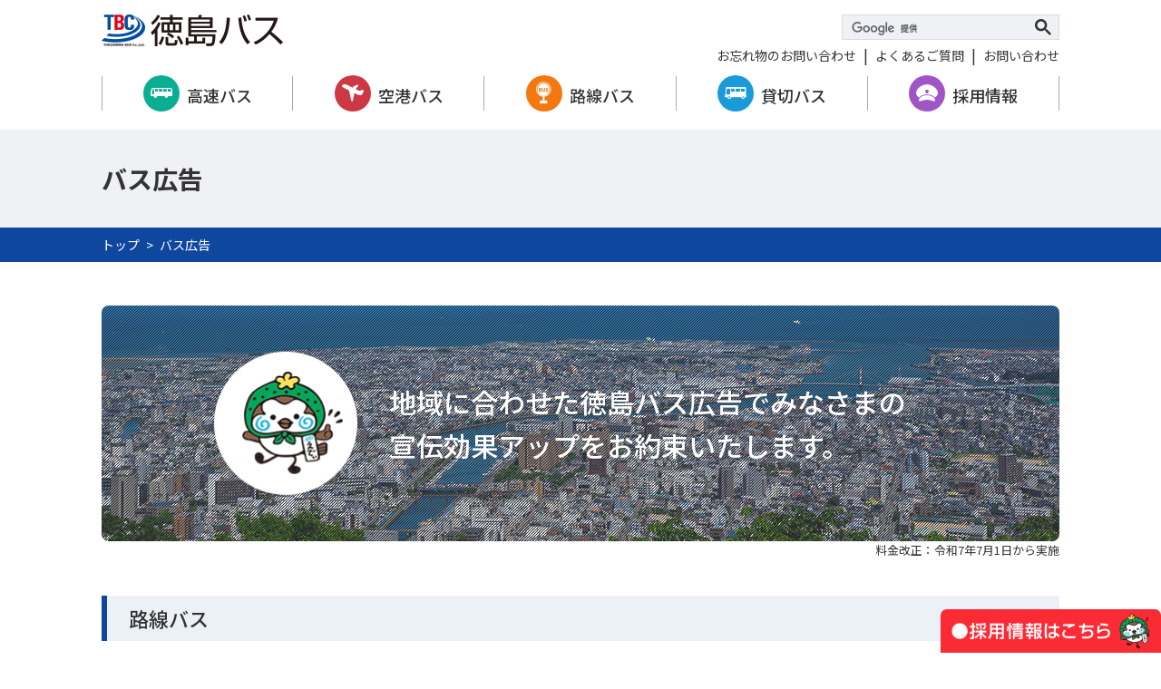

--- FILE ---
content_type: text/html; charset=UTF-8
request_url: https://www.tokubus.co.jp/busadvertising/
body_size: 4151
content:
<!DOCTYPE HTML>
<html lang="ja">
<head>
	<meta charset="utf-8">
<meta http-equiv="X-UA-Compatible" content="IE=edge">
<meta name="viewport" content="width=device-width,initial-scale=1.0,viewport-fit=cover">
<meta name="format-detection" content="telephone=no">

	<title>バス広告 | 徳島バス株式会社</title>
	<meta name="description" content="徳島バスのWebサイトです。バス広告についてご紹介しています。">
	<meta property="og:title" content="バス広告 | 徳島バス株式会社">
	<meta property="og:url" content="https://www.tokubus.co.jp/busadvertising/">
	<meta property="og:description" content="徳島バスのWebサイトです。バス広告についてご紹介しています。">

	<meta property="og:type" content="article">
<meta property="og:site_name" content="徳島バス">
<meta property="og:image" content="">

<link rel="stylesheet" href="../themes/default/css/style.css">

<script src="//ajax.googleapis.com/ajax/libs/jquery/3.1.1/jquery.min.js"></script>
<script src="../themes/default/js/slick.js"></script>
<script src="../themes/default/js/common.js"></script>

<!-- Global site tag (gtag.js) - Google Analytics -->
<script async src="https://www.googletagmanager.com/gtag/js?id=UA-142774204-1"></script>
<script>
  window.dataLayer = window.dataLayer || [];
  function gtag(){dataLayer.push(arguments);}
  gtag('js', new Date());

  gtag('config', 'UA-142774204-1');
</script></head>

<body>
	
<header class="global-header" role="banner">
	<div class="global-header__inner">
		<p class="global-header__logo"><a href="/"><img src="/themes/default/img/img_logo.png" alt="徳島バス"></a></p>

		<nav class="global-nav">
			<div class="global-nav-search">
				<div class="global-nav-search__inner">
<script>
  (function() {
    var cx = '013407488985925568528:sqcl1zaqndk';
    var gcse = document.createElement('script');
    gcse.type = 'text/javascript';
    gcse.async = true;
    gcse.src = 'https://cse.google.com/cse.js?cx=' + cx;
    var s = document.getElementsByTagName('script')[0];
    s.parentNode.insertBefore(gcse, s);
  })();
</script>
<gcse:search></gcse:search>
				</div>
			</div>
			<ul class="primary-nav">
				<li class="primary-nav__item">
					<a href="/highwaybus/" class="primary-nav__link--highwaybus  ">高速バス</a>
				</li>
				<li class="primary-nav__item">
					<a href="/airportbus/" class="primary-nav__link--airportbus  ">空港バス</a>
				</li>
				<li class="primary-nav__item">
					<a href="/routebus/" class="primary-nav__link--routebus  ">路線バス</a
					></li>
				<li class="primary-nav__item">
					<a href="/charteredbus/" class="primary-nav__link--charteredbus  ">貸切バス</a>
				</li>
				<li class="primary-nav__item">
					<a href="/recruit/" class="primary-nav__link--recruit ">採用情報</a>
				</li>
			</ul>
			<ul class="secondary-nav">
				<li class="secondary-nav__item"><a href="/contact/faq/#all01" class="secondary-nav__link">お忘れ物のお問い合わせ</a></li>
				<li class="secondary-nav__item"><a href="/contact/faq/" class="secondary-nav__link">よくあるご質問</a></li>
				<li class="secondary-nav__item"><a href="/contact/" class="secondary-nav__link">お問い合わせ</a></li>
			</ul>
			<a href="javascript: void(0);" class="btnNavClose global-nav__btn--close">
				<span></span>閉じる
			</a>
		</nav>
		<div class="nav-trigger"><span></span></div>

	</div>
</header>

	<main class="main">
		<div class="page-ttl">
			<div class="page-ttl__inner">
				<h1 class="page-ttl__ttl">バス広告</h1>
			</div>
		</div>

		<div class="breadcrumb">
			<nav class="breadcrumb__inner">
				<div class="breadcrumb__item"><a href="../" class="breadcrumb__link">トップ</a></div>
				<div class="breadcrumb__item--is-current">バス広告</div>
			</nav>
		</div>

		<div class="contents__outer section__inner--sp">
			<div class="busadvertising-lead">
				<p class="busadvertising-lead__txt">地域に合わせた徳島バス広告でみなさまの<br class="is-hidden--sp">宣伝効果アップをお約束いたします。</p>
				<div style="text-align: right; font-size: 80%; position:absolute; bottom:-20px; right:0;">料金改正：令和7年7月1日から実施</div>
			</div>
			<section class="section-cmn">
				<h2 class="heading2">路線バス</h2>
				<h3 class="heading3">車内広告</h3>
				<ul class="busadvertising-list">
					<li class="busadvertising-list__item">
						<a href="../themes/default/pdf/busadvertising/01.pdf" target="_blank" class="busadvertising-list__link">
							<figure class="busadvertising-list__thumb"><img src="../themes/default/img/busadvertising/img01.jpg" alt=""></figure>
							<p class="busadvertising-list__ttl">運転席後部広告</p>
						</a>
					</li>
					<li class="busadvertising-list__item">
						<a href="../themes/default/pdf/busadvertising/02.pdf" target="_blank" class="busadvertising-list__link">
							<figure class="busadvertising-list__thumb"><img src="../themes/default/img/busadvertising/img02.jpg" alt=""></figure>
							<p class="busadvertising-list__ttl">車内ポスター広告</p>
						</a>
					</li>
					<li class="busadvertising-list__item">
						<a href="../themes/default/pdf/busadvertising/03.pdf" target="_blank" class="busadvertising-list__link">
							<figure class="busadvertising-list__thumb"><img src="../themes/default/img/busadvertising/img03.jpg" alt=""></figure>
							<p class="busadvertising-list__ttl">内向きステッカー広告</p>
						</a>
					</li>
					<li class="busadvertising-list__item">
						<a href="../themes/default/pdf/busadvertising/04.pdf" target="_blank" class="busadvertising-list__link">
							<figure class="busadvertising-list__thumb"><img src="../themes/default/img/busadvertising/img04.jpg" alt=""></figure>
							<p class="busadvertising-list__ttl">優先座席広告</p>
						</a>
					</li>
				</ul>
				<h3 class="heading3">車外広告</h3>
				<ul class="busadvertising-list">
					<li class="busadvertising-list__item">
						<a href="../themes/default/pdf/busadvertising/11.pdf" target="_blank" class="busadvertising-list__link">
							<figure class="busadvertising-list__thumb"><img src="../themes/default/img/busadvertising/img11.jpg" alt=""></figure>
							<p class="busadvertising-list__ttl">側面大型シート広告</p>
						</a>
					</li>
					<li class="busadvertising-list__item">
						<a href="../themes/default/pdf/busadvertising/13.pdf" target="_blank" class="busadvertising-list__link">
							<figure class="busadvertising-list__thumb"><img src="../themes/default/img/busadvertising/img13.jpg" alt=""></figure>
							<p class="busadvertising-list__ttl">扉横シート広告</p>
						</a>
					</li>
					<li class="busadvertising-list__item">
						<a href="../themes/default/pdf/busadvertising/14.pdf" target="_blank" class="busadvertising-list__link">
							<figure class="busadvertising-list__thumb"><img src="../themes/default/img/busadvertising/img14.jpg" alt=""></figure>
							<p class="busadvertising-list__ttl">扉横シート（ロング）広告</p>
						</a>
					</li>
					<li class="busadvertising-list__item">
						<a href="../themes/default/pdf/busadvertising/15.pdf" target="_blank" class="busadvertising-list__link">
							<figure class="busadvertising-list__thumb"><img src="../themes/default/img/busadvertising/img15.jpg" alt=""></figure>
							<p class="busadvertising-list__ttl">側面マス型広告</p>
						</a>
					</li>
					<li class="busadvertising-list__item">
						<a href="../themes/default/pdf/busadvertising/16.pdf" target="_blank" class="busadvertising-list__link">
							<figure class="busadvertising-list__thumb"><img src="../themes/default/img/busadvertising/img16.jpg" alt=""></figure>
							<p class="busadvertising-list__ttl">後部ステッカー広告</p>
						</a>
					</li>
					<li class="busadvertising-list__item">
						<a href="../themes/default/pdf/busadvertising/17.pdf" target="_blank" class="busadvertising-list__link">
							<figure class="busadvertising-list__thumb"><img src="../themes/default/img/busadvertising/img17.jpg" alt=""></figure>
							<p class="busadvertising-list__ttl">後部帯シート広告</p>
						</a>
					</li>
					<li class="busadvertising-list__item">
						<a href="../themes/default/pdf/busadvertising/18.pdf" target="_blank" class="busadvertising-list__link">
							<figure class="busadvertising-list__thumb"><img src="../themes/default/img/busadvertising/img18.jpg" alt=""></figure>
							<p class="busadvertising-list__ttl">後部シート広告</p>
						</a>
					</li>
					<li class="busadvertising-list__item">
						<a href="../themes/default/pdf/busadvertising/19.pdf" target="_blank" class="busadvertising-list__link">
							<figure class="busadvertising-list__thumb"><img src="../themes/default/img/busadvertising/img19.jpg" alt=""></figure>
							<p class="busadvertising-list__ttl">後部看板（シート）広告</p>
						</a>
					</li>
					<li class="busadvertising-list__item">
						<a href="../themes/default/pdf/busadvertising/20.pdf" target="_blank" class="busadvertising-list__link">
							<figure class="busadvertising-list__thumb"><img src="../themes/default/img/busadvertising/img20.jpg" alt=""></figure>
							<p class="busadvertising-list__ttl">シートカラー側面広告</p>
						</a>
					</li>
					<li class="busadvertising-list__item">
						<a href="../themes/default/pdf/busadvertising/21.pdf" target="_blank" class="busadvertising-list__link">
							<figure class="busadvertising-list__thumb"><img src="../themes/default/img/busadvertising/img21.jpg" alt=""></figure>
							<p class="busadvertising-list__ttl">シートカラー後部広告</p>
						</a>
					</li>
					<li class="busadvertising-list__item">
						<a href="../themes/default/pdf/busadvertising/22.pdf" target="_blank" class="busadvertising-list__link">
							<figure class="busadvertising-list__thumb"><img src="../themes/default/img/busadvertising/img22.jpg" alt=""></figure>
							<p class="busadvertising-list__ttl">ラッピング広告</p>
						</a>
					</li>
					<li class="busadvertising-list__item">
						<a href="../themes/default/pdf/busadvertising/23.pdf" target="_blank" class="busadvertising-list__link">
							<figure class="busadvertising-list__thumb"><img src="../themes/default/img/busadvertising/img23.jpg" alt=""></figure>
							<p class="busadvertising-list__ttl">パートラッピング広告</p>
						</a>
					</li>
				</ul>
			</section>
			<section class="section-cmn">
				<h2 class="heading2">空港バス</h2>
				<h3 class="heading3">車内広告</h3>
				<ul class="busadvertising-list">
					<li class="busadvertising-list__item">
						<a href="../themes/default/pdf/busadvertising/31.pdf" target="_blank" class="busadvertising-list__link">
							<figure class="busadvertising-list__thumb"><img src="../themes/default/img/busadvertising/img31.jpg" alt=""></figure>
							<p class="busadvertising-list__ttl">座席リーフレット広告</p>
						</a>
					</li>
					<li class="busadvertising-list__item">
						<a href="../themes/default/pdf/busadvertising/32.pdf" target="_blank" class="busadvertising-list__link">
							<figure class="busadvertising-list__thumb"><img src="../themes/default/img/busadvertising/img32.jpg" alt=""></figure>
							<p class="busadvertising-list__ttl">座席背面広告</p>
						</a>
					</li>
				</ul>
				<h3 class="heading3">車外広告</h3>
				<ul class="busadvertising-list">
					<li class="busadvertising-list__item">
						<a href="../themes/default/pdf/busadvertising/33.pdf" target="_blank" class="busadvertising-list__link">
							<figure class="busadvertising-list__thumb"><img src="../themes/default/img/busadvertising/img33.jpg" alt=""></figure>
							<p class="busadvertising-list__ttl">ラッピング広告</p>
						</a>
					</li>
					<li class="busadvertising-list__item">
						<a href="../themes/default/pdf/busadvertising/34.pdf" target="_blank" class="busadvertising-list__link">
							<figure class="busadvertising-list__thumb"><img src="../themes/default/img/busadvertising/img34.jpg" alt=""></figure>
							<p class="busadvertising-list__ttl">シートカラー側面広告</p>
						</a>
					</li>
					<li class="busadvertising-list__item">
						<a href="../themes/default/pdf/busadvertising/35.pdf" target="_blank" class="busadvertising-list__link">
							<figure class="busadvertising-list__thumb"><img src="../themes/default/img/busadvertising/img35.jpg" alt=""></figure>
							<p class="busadvertising-list__ttl">シートカラー後部広告</p>
						</a>
					</li>
				</ul>
			</section>
			<section class="section-cmn">
				<h2 class="heading2">高速バス</h2>
				<h3 class="heading3">車内広告</h3>
				<ul class="busadvertising-list">
					<li class="busadvertising-list__item">
						<a href="../themes/default/pdf/busadvertising/41.pdf" target="_blank" class="busadvertising-list__link">
							<figure class="busadvertising-list__thumb"><img src="../themes/default/img/busadvertising/img41.jpg" alt=""></figure>
							<p class="busadvertising-list__ttl">側面ステッカー（車内3枚貼り）広告</p>
						</a>
					</li>
					<li class="busadvertising-list__item">
						<a href="../themes/default/pdf/busadvertising/42.pdf" target="_blank" class="busadvertising-list__link">
							<figure class="busadvertising-list__thumb"><img src="../themes/default/img/busadvertising/img42.jpg" alt=""></figure>
							<p class="busadvertising-list__ttl">車内額面広告</p>
						</a>
					</li>
					<li class="busadvertising-list__item">
						<a href="../themes/default/pdf/busadvertising/43.pdf" target="_blank" class="busadvertising-list__link">
							<figure class="busadvertising-list__thumb"><img src="../themes/default/img/busadvertising/img43.jpg" alt=""></figure>
							<p class="busadvertising-list__ttl">座席背面広告</p>
						</a>
					</li>
				</ul>
				<h3 class="heading3">車外広告</h3>
				<ul class="busadvertising-list">
					<li class="busadvertising-list__item">
						<a href="../themes/default/pdf/busadvertising/44.pdf" target="_blank" class="busadvertising-list__link">
							<figure class="busadvertising-list__thumb"><img src="../themes/default/img/busadvertising/img44.jpg" alt=""></figure>
							<p class="busadvertising-list__ttl">シートカラー側面（両側面）広告</p>
						</a>
					</li>
					<li class="busadvertising-list__item">
						<a href="../themes/default/pdf/busadvertising/45.pdf" target="_blank" class="busadvertising-list__link">
							<figure class="busadvertising-list__thumb"><img src="../themes/default/img/busadvertising/img45.jpg" alt=""></figure>
							<p class="busadvertising-list__ttl">シートカラー後部広告</p>
						</a>
					</li>
					<li class="busadvertising-list__item">
						<a href="../themes/default/pdf/busadvertising/46.pdf" target="_blank" class="busadvertising-list__link">
							<figure class="busadvertising-list__thumb"><img src="../themes/default/img/busadvertising/img46.jpg" alt=""></figure>
							<p class="busadvertising-list__ttl">後部シート広告</p>
						</a>
					</li>
				</ul>
			</section>
			<section class="section-cmn">
				<h2 class="heading2">ターミナル看板広告</h2>
				<ul class="busadvertising-list">
					<li class="busadvertising-list__item">
						<a href="../themes/default/pdf/busadvertising/51.pdf" target="_blank" class="busadvertising-list__link">
							<figure class="busadvertising-list__thumb"><img src="../themes/default/img/busadvertising/img51.jpg" alt=""></figure>
							<p class="busadvertising-list__ttl">徳島駅前ターミナル柱巻広告</p>
						</a>
					</li>
					<li class="busadvertising-list__item">
						<a href="../themes/default/pdf/busadvertising/52.pdf" target="_blank" class="busadvertising-list__link">
							<figure class="busadvertising-list__thumb"><img src="../themes/default/img/busadvertising/img52.jpg" alt=""></figure>
							<p class="busadvertising-list__ttl">ターミナル看板（券売機上）広告</p>
						</a>
					</li>
					<li class="busadvertising-list__item">
						<a href="../themes/default/pdf/busadvertising/53.pdf" target="_blank" class="busadvertising-list__link">
							<figure class="busadvertising-list__thumb"><img src="../themes/default/img/busadvertising/img53.jpg" alt=""></figure>
							<p class="busadvertising-list__ttl">ターミナル看板（駅側裏面）広告</p>
						</a>
					</li>
					<li class="busadvertising-list__item">
						<a href="../themes/default/pdf/busadvertising/54.pdf" target="_blank" class="busadvertising-list__link">
							<figure class="busadvertising-list__thumb"><img src="../themes/default/img/busadvertising/img54.jpg" alt=""></figure>
							<p class="busadvertising-list__ttl">ターミナル看板（案内所裏）広告</p>
						</a>
					</li>
					<li class="busadvertising-list__item">
						<a href="../themes/default/pdf/busadvertising/55.pdf" target="_blank" class="busadvertising-list__link">
							<figure class="busadvertising-list__thumb"><img src="../themes/default/img/busadvertising/img55.jpg" alt=""></figure>
							<p class="busadvertising-list__ttl">ターミナル看板（案内所横）広告</p>
						</a>
					</li>
				</ul>
			</section>
			<div class="busadvertising-contact">
				<p class="busadvertising-contact__ttl">バス広告お見積り・お問い合わせ</p>
				<p class="busadvertising-contact__txt">広告に関するお問い合わせは、弊社指定代理店株式会社本州堂へお願いします。</p>
				<p class="busadvertising-contact__ttl">株式会社 本州堂<br>
				TEL：<a href="tel:088-625-4554" class="link-tel">088-625-4554</a>　
				FAX：<a href="tel:088-625-4624" class="link-tel">088-625-4624</a></p>
				<p class="busadvertising-contact__txt">営業時間内（平日9:00～18:00）</p>
			</div>
		</div>
	</main>

	<footer class="global-footer" role="contentinfo">
	<div class="global-footer-contact">
		<div class="global-footer-contact__inner">
			<p class="global-footer-contact__ttl">＜お電話でのお問い合わせ＞</p>
			<div class="global-footer-contact-item__outer">
				<div class="global-footer-contact-item">
					<p class="global-footer-contact-item__ttl">高速バス・一般路線バス・空港リムジンバス：総合受付</p>
					<p class="global-footer-contact-item__txt">電話番号 <a href="tel:088-622-1811" class="link-tel">088-622-1811</a><br>営業時間 9:00～18:00</p>
				</div>
				<div class="global-footer-contact-item">
					<p class="global-footer-contact-item__ttl">貸切バス：観光部</p>
					<p class="global-footer-contact-item__txt">電話番号 <a href="tel:088-698-6110" class="link-tel">088-698-6110</a><br>営業時間 9:00～18:00</p>
				</div>
			</div>
		</div>
	</div>

	<div class="global-footer-company__outer">
		<div class="global-footer-link__outer">
			<ul class="global-footer-link">
				<li class="global-footer-link__item"><a href="/highwaybus/" class="global-footer-link__link">高速バス</a></li>
				<li class="global-footer-link__item"><a href="/airportbus/" class="global-footer-link__link">空港バス</a></li>
				<li class="global-footer-link__item"><a href="/routebus/" class="global-footer-link__link">路線バス</a></li>
				<li class="global-footer-link__item"><a href="/charteredbus/" class="global-footer-link__link">貸切バス</a></li>
			</ul>
			<ul class="global-footer-link">
				<li class="global-footer-link__item"><a href="/busadvertising/" class="global-footer-link__link">バス広告</a></li>
				<li class="global-footer-link__item"><a href="/recruit/" class="global-footer-link__link">採用情報</a></li>
				<li class="global-footer-link__item"><a href="/contact/faq/" class="global-footer-link__link">よくあるご質問</a></li>
				<li class="global-footer-link__item"><a href="/contact/" class="global-footer-link__link">お問い合わせ</a></li>
			</ul>
			<ul class="global-footer-link">
				<li class="global-footer-link__item"><a href="/kigyoinfo/" class="global-footer-link__link">企業情報</a></li>
				<li class="global-footer-link__item"><a href="/kigyoinfo/privacy.html" class="global-footer-link__link">個人情報保護方針</a></li>
				<li class="global-footer-link__item"><a href="/kigyoinfo/compliance.html" class="global-footer-link__link">企業倫理規範</a></li>
				<li class="global-footer-link__item"><a href="/themes/default/pdf/kigyoinfo/anzenhoukokusho.pdf" class="global-footer-link__link icon-pdf--after" target="_blank">運輸安全マネジメント</a></li>
			</ul>
			<ul class="global-footer-link">
				<li class="global-footer-link__item"><a href="/kigyoinfo/noriaiyakkan.html" class="global-footer-link__link">乗合運送約款</a></li>
				<li class="global-footer-link__item"><a href="/kigyoinfo/kashikiriyakkan.html" class="global-footer-link__link">貸切運送約款</a></li>
				<li class="global-footer-link__item--col1"><a href="/sitemap/" class="global-footer-link__link">サイトマップ</a></li>
			</ul>
			<ul class="global-footer-link">
				<li class="global-footer-link__item--col1"><a href="http://yonkoh.co.jp/" target="_blank" class="global-footer-link__link">四国交通株式会社</a></li>
				<li class="global-footer-link__item--col1"><a href="https://www.tokubus-kanko.co.jp/" target="_blank" class="global-footer-link__link">（株）徳バス観光サービス</a></li>
				<li class="global-footer-link__item--col1"><a href="http://nanbu.tokubus.co.jp/" target="_blank" class="global-footer-link__link">徳島バス南部株式会社</a></li>
			</ul>
		</div>

		<div class="global-footer-company">
			<p class="global-footer__logo">
				<a href="/"><img src="/themes/default/img/img_logo-w.png" alt="徳島バス株式会社"></a>
			</p>
			<address class="global-footer__addr">〒770-0823<br>徳島県徳島市出来島本町一丁目25番地<br>TEL <a href="tel:088-622-1811" class="link-tel">088-622-1811</a>(代)</address>
		</div>
	</div>

	<p class="global-footer__copyright">
		<small>Copyright &copy; TOKUSHIMA-BUS All Rights Reserved.</small>
	</p>

<div class="page02" style="display: block;">
<a href="/recruit/"><span class="col" style="display: block;"></span></a>
</div>

	<a href="#" class="pagetop">
		<span></span>
		<span></span>
		<span></span>
		<span></span>
		<span></span>
	</a>

</footer>
</body>
</html>


--- FILE ---
content_type: text/css
request_url: https://www.tokubus.co.jp/themes/default/css/style.css
body_size: 40675
content:

@import url("https://fonts.googleapis.com/css?family=Baloo+Paaji|Noto+Sans+JP:400,500,700");

@charset "UTF-8";
html, body, div, span, object, iframe,
h1, h2, h3, h4, h5, h6, p, blockquote, pre,
a, abbr, address, cite, code,
del, dfn, em, img, ins, kbd, q, samp,
small, strong, sub, sup, var,
b, i,
dl, dt, dd, ol, ul, li,
fieldset, form, label, legend,
table, caption, tbody, tfoot, thead, tr, th, td,
article, aside, canvas, details,
figure, figcaption, footer, header,
main, menu, nav, output, ruby, section, summary,
time, mark, audio, video {
  margin: 0;
  padding: 0;
  border: 0;
  outline: 0;
  vertical-align: baseline;
  background: transparent;
}

html {
  overflow-y: scroll;
}

body {
  line-height: 1;
  -webkit-text-size-adjust: 100%;
  font-style: normal;
  font-weight: normal;
  font-size: 100%;
  font-family: "Noto Sans JP", sans-serif;
}

a {
  text-decoration: none;
}

img {
  vertical-align: bottom;
  max-width: 100%;
}

article, aside, canvas, details, figcaption, figure,
footer, header, hgroup, menu, nav, section, summary, main {
  display: block;
}

blockquote, q {
  quotes: none;
}

blockquote:before, blockquote:after,
q:before, q:after {
  content: '';
  content: none;
}

input, textarea {
  margin: 0;
  padding: 0;
}

nav, ol, ul {
  list-style: none;
}

table {
  border-collapse: collapse;
  border-spacing: 0;
}

@font-face {
  font-family: 'icomoon';
  src: url("../fonts/icomoon/icomoon.eot?lzq18h");
  src: url("../fonts/icomoon/icomoon.eot?lzq18h#iefix") format("embedded-opentype"), url("../fonts/icomoon/icomoon.ttf?lzq18h") format("truetype"), url("../fonts/icomoon/icomoon.woff?lzq18h") format("woff"), url("../fonts/icomoon/icomoon.svg?lzq18h#icomoon") format("svg");
  font-weight: normal;
  font-style: normal;
}
html {
  width: auto;
  height: 100%;
  font-size: 62.5%;
  -webkit-text-size-adjust: 100%;
}

body {
  width: 100%;
  position: relative;
  overflow-x: hidden;
  min-width: 320px;
  color: #333;
  background: #fff;
  font-family: "Noto Sans JP", sans-serif;
  font-size: 14px;
  font-size: 1.4rem;
  line-height: 1.6;
  -webkit-text-size-adjust: none;
}
@media screen and (min-width: 768px) {
  body {
    width: 100%;
    min-width: auto;
    font-size: 1.6rem;
  }
}
@media screen and (max-width: 767px) {
  body.scrollLock {
    position: fixed;
  }
}

* {
  box-sizing: border-box;
}

@media screen and (max-width: 767px) {
  .main {
    margin-top: 50px;
  }
}

@media screen and (min-width: 768px) {
  .col2,
  .col3,
  .recommend-link,
  .col4 {
    display: -ms-flexbox;
    display: flex;
    -ms-flex-wrap: wrap;
        flex-wrap: wrap;
    margin: 0 -9px;
  }
}

.col2__item, .col3__item, .recommend-link__item, .col4__item {
  display: block;
  margin-bottom: 16px;
}
@media screen and (min-width: 768px) {
  .col2__item, .col3__item, .recommend-link__item, .col4__item {
    margin: 0 9px 18px;
  }
}

@media screen and (max-width: 767px) {
  .col2__item--sp, .col3__item--sp, .col4__item--sp {
    display: block;
    margin: 0 2.5% 16px;
  }
}

@media screen and (max-width: 767px) {
  .col2--sp,
  .col3--sp,
  .col4--sp {
    display: -ms-flexbox;
    display: flex;
    -ms-flex-wrap: wrap;
        flex-wrap: wrap;
    margin: 0 -2.5%;
  }
}

@media screen and (min-width: 768px) {
  .col2__item {
    width: calc(50% - 18px);
  }
}
@media screen and (max-width: 767px) {
  .col2__item--sp {
    width: 45%;
  }
}

@media screen and (min-width: 768px) {
  .col3__item, .recommend-link__item {
    width: calc(33.3% - 18px);
  }
}
@media screen and (max-width: 767px) {
  .col3__item--sp {
    width: 28.3%;
  }
}

@media screen and (min-width: 768px) {
  .col4__item {
    width: calc(25% - 30px);
  }
}
@media screen and (max-width: 767px) {
  .col4__item--sp {
    width: 20%;
  }
}

.contents__outer, .highwaybus-ttl-area__ttl {
  margin-bottom: 48px;
}
@media screen and (min-width: 768px) {
  .contents__outer, .highwaybus-ttl-area__ttl {
    margin-bottom: 64px;
  }
}
.contents__outer--sp-full {
  margin: 0 auto 48px;
}
@media screen and (min-width: 768px) {
  .contents__outer--sp-full {
    margin-bottom: 64px;
  }
}

.section-cmn {
  margin-bottom: 32px;
}
@media screen and (min-width: 768px) {
  .section-cmn {
    margin-bottom: 48px;
  }
}
.section-cmn--subtop {
  margin-bottom: 48px;
}
@media screen and (min-width: 768px) {
  .section-cmn--subtop {
    margin-bottom: 100px;
  }
}

.section__inner, .breadcrumb__inner, .page-ttl__inner, .global-footer-contact__inner, .index-news, .index-bus, .index-related-link, .index-bnr {
  margin-right: auto;
  margin-left: auto;
  width: 90%;
}
@media screen and (min-width: 768px) {
  .section__inner--pc {
    margin-right: auto;
    margin-left: auto;
    width: 90%;
  }
}
@media screen and (max-width: 767px) {
  .section__inner--sp, .highwaybus-ttl-area__ttl {
    margin-right: auto;
    margin-left: auto;
    width: 100%;
  }
}

@media screen and (min-width: 1057px) {
  .section__large, .contents__outer, .highwaybus-ttl-area__ttl, .contents__outer--sp-full, .breadcrumb__inner, .page-ttl__inner, .global-footer-contact__inner, .global-footer-company__outer, .main-visual-status, .main-visual-slide, .index-news, .index-bus {
    margin-right: auto;
    margin-left: auto;
    width: 1056px;
  }

}

@media screen and (max-width: 1056px) {
  .section__large, .contents__outer, .highwaybus-ttl-area__ttl, .contents__outer--sp-full, .breadcrumb__inner, .page-ttl__inner, .global-footer-contact__inner, .global-footer-company__outer, .main-visual-status, .main-visual-slide, .index-news, .index-bus {
    margin-right: auto;
    margin-left: auto;
    width: 100%;
  }
}

.page-txt, .page-txt--caution, .page-txt--strong {
  margin-bottom: 1em;
  line-height: 1.8;
}
.page-txt--caution {
  font-size: 12px;
  font-size: 1.2rem;
}
.page-txt--strong {
  font-weight: bold;
}
.page-txt__link {
  color: #0f479e;
  text-decoration: underline;
}

.heading2 .circle_number,.circle_number{
  display: inline-block;
  width: 2rem;
  height: 2rem;
  border-radius: 50%;
  border: 1px solid #999;
  text-align: center;
  line-height: 1.7rem;
  margin: 0 .3rem;
  font-size: 80%;
}

.btn-white .circle_number{
  border: 1px solid #0f479e;
  transition: border .4s;
}

.btn-white:hover .circle_number{
  border: 1px solid #fff;
}

.page-txt .circle_number{
  font-size: 90%;
  line-height: 1.8rem;
}

@media screen and (max-width: 767px) {
  .circle_number{
    width: 1.8rem;
    height: 1.8rem;
    font-size: 100%;
    line-height: 1.4rem;
  }
}

.js-time_limited{
  display: none;
}

caption.js-time_limited_fire{
  display: table-caption;
}

.js-time_limited_fire{
  display: block;
}

.js-time_limited_fire_table{
  display: table;
}



@media screen and (min-width: 768px) {
  .page-txt__link:hover {
    text-decoration: none;
  }
}

.link-cmn, .link-blank {
  color: #0f479e;
  text-decoration: underline;
}
@media screen and (min-width: 768px) {
  .link-cmn:hover, .link-blank:hover {
    text-decoration: none;
  }
}
.link-cmn:before, .link-blank:before {
  display: inline-block;
  margin-right: .5em;
}

.link-tel {
  color: #0f479e;
}
@media screen and (max-width: 767px) {
  .link-tel {
    text-decoration: underline;
  }
}
@media screen and (min-width: 768px) {
  .link-tel {
    color: #333;
    pointer-events: none;
  }
}

.link-blank:after {
  display: inline-block;
  margin-left: .5em;
  font-family: "icomoon";
  font-weight: normal;
  content: "\e908";
}

.link-next {
  display: inline-block;
  color: #0f479e;
  font-size: 14px;
  font-size: 1.4rem;
  font-weight: 500;
  text-decoration: underline;
}
.link-next:before {
  display: inline-block;
  margin-right: .5em;
  font-family: "icomoon";
  font-weight: normal;
  content: "\e907";
}
@media screen and (min-width: 768px) {
  .link-next:hover {
    text-decoration: none;
  }
}
.link-next__outer {
  margin-bottom: 32px;
  text-align: right;
}

.link-back {
  display: inline-block;
  color: #333;
  text-decoration: underline;
}
.link-back:before {
  display: inline-block;
  margin-right: .5em;
  font-family: "icomoon";
  font-weight: normal;
  content: "\e906";
}
@media screen and (min-width: 768px) {
  .link-back:hover {
    text-decoration: none;
  }
}

.icon-attention:before {
  display: inline-block;
  margin-right: 8px;
  color: #f52b4d;
  font-size: 18px;
  font-size: 1.8rem;
  font-family: "icomoon";
  font-weight: normal;
  vertical-align: middle;
  content: "\e914";
}

.map, .highwaybus-map-body__item {
  position: relative;
  width: 100%;
  height: 0;
  margin-bottom: 16px;
  padding-bottom: 56.25%;
}
.map iframe, .highwaybus-map-body__item iframe {
  position: absolute;
  top: 0;
  left: 0;
  width: 100%;
  height: 100%;
}

.pdf, .pdf--7-5, .pdf--5-7 {
  position: relative;
  width: 100%;
  height: 0;
  margin-bottom: 16px;
  padding-bottom: 56.25%;
}
@media screen and (max-width: 767px) {
  .pdf--7-5 {
    padding-bottom: 71.4285%;
  }
}
.usjimg,
.anantokyoser {
  width: 100%;
  height: 0;
  margin-bottom: 16px;
 /* padding-bottom: 45%;*/
  padding-bottom: 56.25%;
	text-align: center;
}
.usjimg_osaka {
  width: 100%;
  height: 0;
  margin-bottom: 16px;
  padding-bottom: 45%;
	text-align: center;
}
.anantokyoimg {
  width: 100%;
  height: 0;
  margin-bottom: 16px;
  padding-bottom: 62%;
	text-align: center;
}
@media screen and (max-width: 767px) {
  .usjimg, .anantokyoimg {
 /*     padding-bottom: 55%;*/
  padding-bottom: 71.4285%;
  }
	.usjimg_osaka {
		padding-bottom: 55%;
	}
  .anantokyoser {
    padding-bottom: 90%;
  }
}
.usjimg01 {
  width: 100%;
  height: 0;
  margin-bottom: 16px;
  padding-bottom: 110%;
	text-align: center;
}
@media screen and (max-width: 767px) {
  .usjimg01 {
    padding-bottom: 0;/* 71.4285%*/
    height: auto;
  }
}
@media screen and (max-width: 767px) {
  .pdf--5-7 {
    padding-bottom: 140%;
  }
}
@media screen and (max-width: 767px) {
  .pdf--5-7 {
    padding-bottom: 140%;
  }
}
.pdf object, .pdf--7-5 object, .pdf--5-7 object,
.pdf iframe,
.pdf--7-5 iframe,
.pdf--5-7 iframe {
  position: absolute;
  top: 0;
  left: 0;
  width: 100%;
  height: 100%;
}

.setImgRatio.imgHorizontal > img {
  max-width: none;
  width: 100%;
}
.setImgRatio.imgVertical > img {
  max-height: none;
  height: 100%;
}

.tabBodyOuter .tabBody {
  display: none;
}
.tabBodyOuter .tabBody:first-of-type, .tabBodyOuter .tabBody.is-active {
  display: block;
}

.breadcrumb {
  margin-bottom: 48px;
  background: #0f479e;
  font-size: 0;
}
@media screen and (max-width: 767px) {
  .breadcrumb {
    display: none;
  }
}
.breadcrumb__inner {
  padding: 8px 0;
}
.breadcrumb__item {
  display: inline;
  color: #fff;
  font-size: 14px;
  font-size: 1.4rem;
}
.breadcrumb__item:after {
  padding: 0 .5em;
  content: ">";
}
.breadcrumb__item--is-current {
  display: inline;
  color: #fff;
  font-size: 14px;
  font-size: 1.4rem;
}
.breadcrumb__link {
  color: #fff;
}
@media screen and (min-width: 768px) {
  .breadcrumb__link:hover {
    text-decoration: underline;
  }
}

.pagination__item, .pagination__item--prev, .pagination__item--next, .pagination__item--current {
  display: inline-block;
  border: 1px solid #333;
  margin: 0 4px 8px;
  width: 32px;
  font-size: 14px;
  font-size: 1.4rem;
  text-align: center;
  line-height: 30px;
}

.pagination {
  margin-bottom: 32px;
  font-size: 0;
  text-align: center;
}
@media screen and (min-width: 768px) {
  .pagination {
    margin-bottom: 48px;
  }
}
.pagination__item, .pagination__item--prev, .pagination__item--next {
  color: #333;
}
@media screen and (min-width: 768px) {
  .pagination__item, .pagination__item--prev, .pagination__item--next {
    transition: background .4s,color .4s;
  }
}
@media screen and (min-width: 768px) {
  .pagination__item:hover, .pagination__item--prev:hover, .pagination__item--next:hover {
    background: #0f479e;
    color: #fff;
  }
}
.pagination__item--current {
  background: #0f479e;
  color: #fff;
}
.pagination__item--prev:before, .pagination__item--next:before {
  display: inline-block;
  font-family: "icomoon";
  font-weight: normal;
}
.pagination__item--prev:before {
  content: "\e903";
}
.pagination__item--next:before {
  content: "\e904";
}

.printOff {
  display: none;
}

@media print {
  body {
    overflow-x: visible;
    overflow-y: visible;
  }

  #print {
    margin: 0 auto;
    width: 1024px;
  }
  #print .tabBody {
    display: block !important;
  }

  .printBtn {
    display: none !important;
  }
}
.tal {
  text-align: left !important;
}

.tac {
  text-align: center !important;
}

.tar {
  text-align: right !important;
}

.mt0 {
  margin-top: 0px !important;
}

.mb0 {
  margin-bottom: 0px !important;
}

.pt0 {
  padding-top: 0px !important;
}

.pb0 {
  padding-bottom: 0px !important;
}

.mt5 {
  margin-top: 5px !important;
}

.mb5 {
  margin-bottom: 5px !important;
}

.pt5 {
  padding-top: 5px !important;
}

.pb5 {
  padding-bottom: 5px !important;
}

.mt10 {
  margin-top: 10px !important;
}

.mb10 {
  margin-bottom: 10px !important;
}

.pt10 {
  padding-top: 10px !important;
}

.pb10 {
  padding-bottom: 10px !important;
}

.mt15 {
  margin-top: 15px !important;
}

.mb15 {
  margin-bottom: 15px !important;
}

.pt15 {
  padding-top: 15px !important;
}

.pb15 {
  padding-bottom: 15px !important;
}

.mt20 {
  margin-top: 20px !important;
}

.mb20 {
  margin-bottom: 20px !important;
}

.pt20 {
  padding-top: 20px !important;
}

.pb20 {
  padding-bottom: 20px !important;
}

.mt25 {
  margin-top: 25px !important;
}

.mb25 {
  margin-bottom: 25px !important;
}

.pt25 {
  padding-top: 25px !important;
}

.pb25 {
  padding-bottom: 25px !important;
}

.mt30 {
  margin-top: 30px !important;
}

.mb30 {
  margin-bottom: 30px !important;
}

.pt30 {
  padding-top: 30px !important;
}

.pb30 {
  padding-bottom: 30px !important;
}

.mt35 {
  margin-top: 35px !important;
}

.mb35 {
  margin-bottom: 35px !important;
}

.pt35 {
  padding-top: 35px !important;
}

.pb35 {
  padding-bottom: 35px !important;
}

.mt40 {
  margin-top: 40px !important;
}

.mb40 {
  margin-bottom: 40px !important;
}

.pt40 {
  padding-top: 40px !important;
}

.pb40 {
  padding-bottom: 40px !important;
}

.mt45 {
  margin-top: 45px !important;
}

.mb45 {
  margin-bottom: 45px !important;
}

.pt45 {
  padding-top: 45px !important;
}

.pb45 {
  padding-bottom: 45px !important;
}

.mt50 {
  margin-top: 50px !important;
}

.mb50 {
  margin-bottom: 50px !important;
}

.pt50 {
  padding-top: 50px !important;
}

.pb50 {
  padding-bottom: 50px !important;
}

.mt55 {
  margin-top: 55px !important;
}

.mb55 {
  margin-bottom: 55px !important;
}

.pt55 {
  padding-top: 55px !important;
}

.pb55 {
  padding-bottom: 55px !important;
}

.mt60 {
  margin-top: 60px !important;
}

.mb60 {
  margin-bottom: 60px !important;
}

.pt60 {
  padding-top: 60px !important;
}

.pb60 {
  padding-bottom: 60px !important;
}

.mt65 {
  margin-top: 65px !important;
}

.mb65 {
  margin-bottom: 65px !important;
}

.pt65 {
  padding-top: 65px !important;
}

.pb65 {
  padding-bottom: 65px !important;
}

.mt70 {
  margin-top: 70px !important;
}

.mb70 {
  margin-bottom: 70px !important;
}

.pt70 {
  padding-top: 70px !important;
}

.pb70 {
  padding-bottom: 70px !important;
}

.mt75 {
  margin-top: 75px !important;
}

.mb75 {
  margin-bottom: 75px !important;
}

.pt75 {
  padding-top: 75px !important;
}

.pb75 {
  padding-bottom: 75px !important;
}

.mt80 {
  margin-top: 80px !important;
}

.mb80 {
  margin-bottom: 80px !important;
}

.pt80 {
  padding-top: 80px !important;
}

.pb80 {
  padding-bottom: 80px !important;
}

.mt85 {
  margin-top: 85px !important;
}

.mb85 {
  margin-bottom: 85px !important;
}

.pt85 {
  padding-top: 85px !important;
}

.pb85 {
  padding-bottom: 85px !important;
}

.mt90 {
  margin-top: 90px !important;
}

.mb90 {
  margin-bottom: 90px !important;
}

.pt90 {
  padding-top: 90px !important;
}

.pb90 {
  padding-bottom: 90px !important;
}

.mt95 {
  margin-top: 95px !important;
}

.mb95 {
  margin-bottom: 95px !important;
}

.pt95 {
  padding-top: 95px !important;
}

.pb95 {
  padding-bottom: 95px !important;
}

.mt100 {
  margin-top: 100px !important;
}

.mb100 {
  margin-bottom: 100px !important;
}

.pt100 {
  padding-top: 100px !important;
}

.pb100 {
  padding-bottom: 100px !important;
}

.mt105 {
  margin-top: 105px !important;
}

.mb105 {
  margin-bottom: 105px !important;
}

.pt105 {
  padding-top: 105px !important;
}

.pb105 {
  padding-bottom: 105px !important;
}

.mt110 {
  margin-top: 110px !important;
}

.mb110 {
  margin-bottom: 110px !important;
}

.pt110 {
  padding-top: 110px !important;
}

.pb110 {
  padding-bottom: 110px !important;
}

.mt115 {
  margin-top: 115px !important;
}

.mb115 {
  margin-bottom: 115px !important;
}

.pt115 {
  padding-top: 115px !important;
}

.pb115 {
  padding-bottom: 115px !important;
}

.mt120 {
  margin-top: 120px !important;
}

.mb120 {
  margin-bottom: 120px !important;
}

.pt120 {
  padding-top: 120px !important;
}

.pb120 {
  padding-bottom: 120px !important;
}

.mt125 {
  margin-top: 125px !important;
}

.mb125 {
  margin-bottom: 125px !important;
}

.pt125 {
  padding-top: 125px !important;
}

.pb125 {
  padding-bottom: 125px !important;
}

.mt130 {
  margin-top: 130px !important;
}

.mb130 {
  margin-bottom: 130px !important;
}

.pt130 {
  padding-top: 130px !important;
}

.pb130 {
  padding-bottom: 130px !important;
}

.mt135 {
  margin-top: 135px !important;
}

.mb135 {
  margin-bottom: 135px !important;
}

.pt135 {
  padding-top: 135px !important;
}

.pb135 {
  padding-bottom: 135px !important;
}

.mt140 {
  margin-top: 140px !important;
}

.mb140 {
  margin-bottom: 140px !important;
}

.pt140 {
  padding-top: 140px !important;
}

.pb140 {
  padding-bottom: 140px !important;
}

.mt145 {
  margin-top: 145px !important;
}

.mb145 {
  margin-bottom: 145px !important;
}

.pt145 {
  padding-top: 145px !important;
}

.pb145 {
  padding-bottom: 145px !important;
}

.mt150 {
  margin-top: 150px !important;
}

.mb150 {
  margin-bottom: 150px !important;
}

.pt150 {
  padding-top: 150px !important;
}

.pb150 {
  padding-bottom: 150px !important;
}

.mt155 {
  margin-top: 155px !important;
}

.mb155 {
  margin-bottom: 155px !important;
}

.pt155 {
  padding-top: 155px !important;
}

.pb155 {
  padding-bottom: 155px !important;
}

.mt160 {
  margin-top: 160px !important;
}

.mb160 {
  margin-bottom: 160px !important;
}

.pt160 {
  padding-top: 160px !important;
}

.pb160 {
  padding-bottom: 160px !important;
}

.mt165 {
  margin-top: 165px !important;
}

.mb165 {
  margin-bottom: 165px !important;
}

.pt165 {
  padding-top: 165px !important;
}

.pb165 {
  padding-bottom: 165px !important;
}

.mt170 {
  margin-top: 170px !important;
}

.mb170 {
  margin-bottom: 170px !important;
}

.pt170 {
  padding-top: 170px !important;
}

.pb170 {
  padding-bottom: 170px !important;
}

.mt175 {
  margin-top: 175px !important;
}

.mb175 {
  margin-bottom: 175px !important;
}

.pt175 {
  padding-top: 175px !important;
}

.pb175 {
  padding-bottom: 175px !important;
}

.mt180 {
  margin-top: 180px !important;
}

.mb180 {
  margin-bottom: 180px !important;
}

.pt180 {
  padding-top: 180px !important;
}

.pb180 {
  padding-bottom: 180px !important;
}

.mt185 {
  margin-top: 185px !important;
}

.mb185 {
  margin-bottom: 185px !important;
}

.pt185 {
  padding-top: 185px !important;
}

.pb185 {
  padding-bottom: 185px !important;
}

.mt190 {
  margin-top: 190px !important;
}

.mb190 {
  margin-bottom: 190px !important;
}

.pt190 {
  padding-top: 190px !important;
}

.pb190 {
  padding-bottom: 190px !important;
}

.mt195 {
  margin-top: 195px !important;
}

.mb195 {
  margin-bottom: 195px !important;
}

.pt195 {
  padding-top: 195px !important;
}

.pb195 {
  padding-bottom: 195px !important;
}

.mt200 {
  margin-top: 200px !important;
}

.mb200 {
  margin-bottom: 200px !important;
}

.pt200 {
  padding-top: 200px !important;
}

.pb200 {
  padding-bottom: 200px !important;
}

.mt0 {
  margin-top: 0px !important;
}

.mb0 {
  margin-bottom: 0px !important;
}

.pt0 {
  padding-top: 0px !important;
}

.pb0 {
  padding-bottom: 0px !important;
}

.mt8 {
  margin-top: 8px !important;
}

.mb8 {
  margin-bottom: 8px !important;
}

.pt8 {
  padding-top: 8px !important;
}

.pb8 {
  padding-bottom: 8px !important;
}

.mt16 {
  margin-top: 16px !important;
}

.mb16 {
  margin-bottom: 16px !important;
}

.pt16 {
  padding-top: 16px !important;
}

.pb16 {
  padding-bottom: 16px !important;
}

.mt24 {
  margin-top: 24px !important;
}

.mb24 {
  margin-bottom: 24px !important;
}

.pt24 {
  padding-top: 24px !important;
}

.pb24 {
  padding-bottom: 24px !important;
}

.mt32 {
  margin-top: 32px !important;
}

.mb32 {
  margin-bottom: 32px !important;
}

.pt32 {
  padding-top: 32px !important;
}

.pb32 {
  padding-bottom: 32px !important;
}

.mt40 {
  margin-top: 40px !important;
}

.mb40 {
  margin-bottom: 40px !important;
}

.pt40 {
  padding-top: 40px !important;
}

.pb40 {
  padding-bottom: 40px !important;
}

.mt48 {
  margin-top: 48px !important;
}

.mb48 {
  margin-bottom: 48px !important;
}

.pt48 {
  padding-top: 48px !important;
}

.pb48 {
  padding-bottom: 48px !important;
}

.mt56 {
  margin-top: 56px !important;
}

.mb56 {
  margin-bottom: 56px !important;
}

.pt56 {
  padding-top: 56px !important;
}

.pb56 {
  padding-bottom: 56px !important;
}

.mt64 {
  margin-top: 64px !important;
}

.mb64 {
  margin-bottom: 64px !important;
}

.pt64 {
  padding-top: 64px !important;
}

.pb64 {
  padding-bottom: 64px !important;
}

.mt72 {
  margin-top: 72px !important;
}

.mb72 {
  margin-bottom: 72px !important;
}

.pt72 {
  padding-top: 72px !important;
}

.pb72 {
  padding-bottom: 72px !important;
}

.mt80 {
  margin-top: 80px !important;
}

.mb80 {
  margin-bottom: 80px !important;
}

.pt80 {
  padding-top: 80px !important;
}

.pb80 {
  padding-bottom: 80px !important;
}

.mt88 {
  margin-top: 88px !important;
}

.mb88 {
  margin-bottom: 88px !important;
}

.pt88 {
  padding-top: 88px !important;
}

.pb88 {
  padding-bottom: 88px !important;
}

.mt96 {
  margin-top: 96px !important;
}

.mb96 {
  margin-bottom: 96px !important;
}

.pt96 {
  padding-top: 96px !important;
}

.pb96 {
  padding-bottom: 96px !important;
}

@media screen and (min-width: 768px) {
  .is-hidden--pc {
    display: none !important;
  }
}
@media screen and (max-width: 767px) {
  .is-hidden--sp {
    display: none !important;
  }
}

input, textarea, select, button {
  -webkit-appearance: none;
     -moz-appearance: none;
          appearance: none;
  border-radius: 0;
  border: 0;
  margin: 0;
  padding: 0;
  background: none transparent;
  vertical-align: middle;
  font-size: inherit;
  color: inherit;
}

button {
  font-family: "Noto Sans JP", sans-serif;
}
@media screen and (min-width: 768px) {
  button:hover {
    cursor: pointer;
  }
}
@media screen and (min-width: 768px) {
  button:disabled:hover {
    cursor: not-allowed;
  }
}

input[type="text"],
input[type="email"],
input[type="tel"],
input[type="url"],
input[type="number"],
input[type="password"],
input[type="date"],
select,
textarea {
  box-sizing: border-box;
  border: 1px solid #ddd;
  padding: 8px;
  width: 100%;
  max-width: 100%;
  background: #fff;
  font-family: "Noto Sans JP", sans-serif;
  font-size: 16px;
  font-size: 1.6rem;
  transition: all .3s;
}
input[type="text"]:focus,
input[type="email"]:focus,
input[type="tel"]:focus,
input[type="url"]:focus,
input[type="number"]:focus,
input[type="password"]:focus,
input[type="date"]:focus,
select:focus,
textarea:focus {
  outline: none;
}

::-webkit-input-placeholder {
  color: #ccc;
}

::-moz-placeholder {
  color: #ccc;
}

:-ms-input-placeholder {
  color: #ccc;
}

textarea {
  min-height: 190px;
}

input[type="radio"],
input[type="checkbox"] {
  display: none;
}

input[type="checkbox"] + span {
  display: inline-block;
  position: relative;
  margin-right: 12px;
  width: 24px;
  height: 24px;
  vertical-align: text-bottom;
}
input[type="checkbox"] + span:before {
  display: inline-block;
  position: absolute;
  top: 50%;
  left: 0;
  border: 1px solid #ccc;
  border-radius: 2px;
  width: 22px;
  height: 22px;
  background: #fff;
  color: #fff;
  content: "";
  transform: translate(0, -50%);
}
input[type="checkbox"] + span:after {
  position: absolute;
  top: calc(50% - 3px);
  left: 8px;
  border-left: 2px solid #fff;
  border-bottom: 2px solid #fff;
  width: 10px;
  height: 5px;
  content: "";
  transform: rotate(-45deg) translate(0, -50%);
}
input[type="checkbox"]:checked + span:before {
  border-color: #0f479e;
  background-color: #0f479e;
}

input[type="radio"] + span {
  display: inline-block;
  position: relative;
  margin-right: 12px;
  width: 24px;
  height: 24px;
  vertical-align: text-bottom;
}
input[type="radio"] + span:before {
  display: inline-block;
  position: absolute;
  top: 50%;
  left: 0;
  box-shadow: 0 0 0 1px #ccc inset;
  border-radius: 50%;
  width: 22px;
  height: 22px;
  background: #fff;
  content: "";
  transform: translate(0, -50%);
}
input[type="radio"]:checked + span:before {
  box-shadow: 0 0 0 8px #0f479e inset;
}

.select__outer {
  position: relative;
  display: block;
}
.select__outer:before {
  display: inline-block;
  position: absolute;
  top: 50%;
  right: 16px;
  border: 4px solid transparent;
  border-top: 5px solid #333;
  border-bottom: 0;
  content: "";
  transform: translate(0, -50%);
  pointer-events: none;
}
.select__outer select {
  box-sizing: border-box;
  padding-right: 36px;
  width: 100%;
}
.select__outer select::-ms-expand {
  display: none;
}
.select__outer select option {
  border: 0;
}
.select__outer select:focus {
  outline: 0;
}

.page-ttl {
  padding: 32px 0;
  background: #f0f1f4;
}
@media screen and (max-width: 767px) {
  .page-ttl {
    padding: 23px 0;
    margin-bottom: 32px;
  }
}
.page-ttl__ttl {
  position: relative;
  font-size: 18px;
  font-size: 1.8rem;
  font-weight: 700;
}
@media screen and (min-width: 768px) {
  .page-ttl__ttl {
    font-size: 2.8rem;
  }
}
.page-ttl__ttl:before {
  position: absolute;
  top: 50%;
  left: 0;
  border-radius: 50%;
  width: 44px;
  color: #fff;
  font-size: 28px;
  font-family: "icomoon";
  font-weight: normal;
  line-height: 44px;
  text-align: center;
  transform: translate(0, -50%);
}
@media screen and (min-width: 768px) {
  .page-ttl__ttl:before {
    width: 64px;
    font-size: 36px;
    line-height: 64px;
  }
}
body.highwaybus .page-ttl__ttl {
  padding-left: 52px;
}
@media screen and (min-width: 768px) {
  body.highwaybus .page-ttl__ttl {
    padding-left: 72px;
  }
}
body.highwaybus .page-ttl__ttl:before {
  background-color: #0aaf92;
  content: "";
}
body.airportbus .page-ttl__ttl {
  padding-left: 52px;
}
@media screen and (min-width: 768px) {
  body.airportbus .page-ttl__ttl {
    padding-left: 72px;
  }
}
body.airportbus .page-ttl__ttl:before {
  background-color: #cc3944;
  content: "";
}
body.routebus .page-ttl__ttl {
  padding-left: 52px;
}
@media screen and (min-width: 768px) {
  body.routebus .page-ttl__ttl {
    padding-left: 72px;
  }
}
body.routebus .page-ttl__ttl:before {
  background-color: #f3780e;
  content: "";
}
body.charteredbus .page-ttl__ttl {
  padding-left: 52px;
}
@media screen and (min-width: 768px) {
  body.charteredbus .page-ttl__ttl {
    padding-left: 72px;
  }
}
body.charteredbus .page-ttl__ttl:before {
  background-color: #1a9bd9;
  content: "";
}
body.recruit .page-ttl__ttl {
  padding-left: 52px;
}
@media screen and (min-width: 768px) {
  body.recruit .page-ttl__ttl {
    padding-left: 72px;
  }
}
body.recruit .page-ttl__ttl:before {
  background-color: #a055c7;
  content: "";
}
body.news .page-ttl__ttl {
  padding-left: 52px;
}
@media screen and (min-width: 768px) {
  body.news .page-ttl__ttl {
    padding-left: 72px;
  }
}
body.news .page-ttl__ttl:before {
  background-color: #edbc0c;
  content: "";
}

.page-ttl-recruit, .page-ttl-recruit--sub {
  position: relative;
  padding-bottom: 52%;
  background: url(../img/recruit/mv.jpg) no-repeat center/cover;
}
@media screen and (max-width: 767px) {
  .page-ttl-recruit, .page-ttl-recruit--sub {
    margin-bottom: 32px;
  }
}
@media screen and (min-width: 768px) {
  .page-ttl-recruit, .page-ttl-recruit--sub {
    padding-bottom: 31.3571%;
    background-image: url(../img/recruit/mv_pc.jpg);
  }
}
.page-ttl-recruit--sub {
  padding-bottom: 37.3333%;
  background-position: top center;
}
@media screen and (min-width: 768px) {
  .page-ttl-recruit--sub {
    padding-bottom: 18.5714%;
    background-position: top 20% center;
  }
}
.page-ttl-recruit__inner {
  position: absolute;
  top: 50%;
  left: 50%;
  border-radius: 8px;
  padding: 24px;
  background: rgba(255, 255, 255, 0.8);
  transform: translate(-50%, -50%);
}
@media screen and (max-width: 767px) {
  .page-ttl-recruit__inner {
    white-space: nowrap;
  }
}

.heading2, .heading2--highwaybus, .heading2--airportbus, .heading2--routebus, .heading2--charteredbus, .heading2--recruit, .heading2--news, .entry-content h1, .entry-content h2 {
  border-left: 6px solid #0f479e;
  margin-bottom: 20px;
  padding: 10px 14px;
  background: #ecf0f7;
  font-size: 16px;
  font-size: 1.6rem;
  font-weight: 500;
}
.heading2 span {
    font-size: 12px;
    font-size: 1.2rem;
    font-weight: 300;
}
@media screen and (min-width: 768px) {
  .heading2, .heading2--highwaybus, .heading2--airportbus, .heading2--routebus, .heading2--charteredbus, .heading2--recruit, .heading2--news, .entry-content h1, .entry-content h2 {
    margin-bottom: 32px;
    padding: .35em 24px;
    font-size: 2.2rem;
  }
	.heading2 span {
    font-size: 1.2rem;
  }
}

.heading2--highwaybus {
  border-left-color: #0aaf92;
}
.heading2--airportbus {
  border-left-color: #cc3944;
}
.heading2--routebus {
  border-left-color: #f3780e;
}
.heading2--charteredbus {
  border-left-color: #1a9bd9;
}
.heading2--recruit {
  border-left-color: #a055c7;
}
.heading2--news {
  border-left-color: #edbc0c;
}

.heading3, .heading3--highwaybus, .heading3--airportbus, .heading3--routebus, .heading3--charteredbus, .heading3--recruit, .heading3--news, .entry-content h3 {
  position: relative;
  border-bottom: 1px solid #333;
  margin-bottom: 32px;
  padding: 0 0 6px 12px;
  font-size: 15px;
  font-size: 1.5rem;
  font-weight: 500;
}
@media screen and (min-width: 768px) {
  .heading3, .heading3--highwaybus, .heading3--airportbus, .heading3--routebus, .heading3--charteredbus, .heading3--recruit, .heading3--news, .entry-content h3 {
    padding: 0 0 6px 16px;
    font-size: 2rem;
  }
}
.heading3:before, .heading3--highwaybus:before, .heading3--airportbus:before, .heading3--routebus:before, .heading3--charteredbus:before, .heading3--recruit:before, .heading3--news:before, .entry-content h3:before {
  position: absolute;
  top: 0;
  left: 0;
  width: 4px;
  height: calc(100% - 4px);
  background-color: #0f479e;
  content: "";
}
.heading3--highwaybus:before {
  background-color: #0aaf92;
}
.heading3--airportbus:before {
  background-color: #cc3944;
}
.heading3--routebus:before {
  background-color: #f3780e;
}
.heading3--charteredbus:before {
  background-color: #1a9bd9;
}
.heading3--recruit:before {
  background-color: #a055c7;
}
.heading3--news:before {
  background-color: #edbc0c;
}

.heading4, .entry-content h4,
.entry-content h5 {
  margin-bottom: 16px;
  font-weight: 500;
}
@media screen and (min-width: 768px) {
  .heading4, .entry-content h4,
  .entry-content h5 {
    font-size: 1.8rem;
  }
}

.heading5 {
  margin-bottom: 16px;
  font-weight: 500;
}
@media screen and (min-width: 768px) {
  .heading5 {
    font-size: 2rem;
  }
}
.heading5:before {
  display: inline-block;
  margin-right: .5em;
  color: #1a9bd9;
  content: "■";
}

.highwaybus-ttl-area {
  margin: -28px 0 32px;
  padding: 24px 0;
  background: #ecf0f7;
}
@media screen and (min-width: 768px) {
  .highwaybus-ttl-area {
    margin: -48px 0 48px;
    padding: 32px 0;
  }
}
.highwaybus-ttl-area__ttl {
  margin-bottom: 0;
  font-size: 18px;
  font-size: 1.8rem;
  font-weight: 700;
}
@media screen and (min-width: 768px) {
  .highwaybus-ttl-area__ttl {
    font-size: 2.8rem;
  }
}

.highwaybus__ttl--sub {
  margin-bottom: 32px;
  font-size: 18px;
  font-size: 1.8rem;
  font-weight: 500;
}
@media screen and (min-width: 768px) {
  .highwaybus__ttl--sub {
    font-size: 2rem;
  }
}
.highwaybus__ttl--sub:before {
  display: inline-block;
  margin-right: .5em;
  color: #0aaf92;
  content: "■";
}

.airportbus__ttl--sub {
  margin-bottom: 32px;
  font-size: 18px;
  font-size: 1.8rem;
  font-weight: 500;
}
@media screen and (min-width: 768px) {
  .airportbus__ttl--sub {
    font-size: 2rem;
  }
}
.airportbus__ttl--sub:before {
  display: inline-block;
  margin-right: .5em;
  color: #cc3944;
  content: "■";
}

.routebus__ttl--sub {
  margin-bottom: 32px;
  font-size: 18px;
  font-size: 1.8rem;
  font-weight: 500;
}
@media screen and (min-width: 768px) {
  .routebus__ttl--sub {
    font-size: 2rem;
  }
}
.routebus__ttl--sub:before {
  display: inline-block;
  margin-right: .5em;
  color: #f3780e;
  content: "■";
}

.charteredbus__ttl--sub {
  margin-bottom: 32px;
  font-size: 18px;
  font-size: 1.8rem;
  font-weight: 500;
}
@media screen and (min-width: 768px) {
  .charteredbus__ttl--sub {
    font-size: 2rem;
  }
}
.charteredbus__ttl--sub:before {
  display: inline-block;
  margin-right: .5em;
  color: #1a9bd9;
  content: "■";
}

.recruit__ttl--sub {
  margin-bottom: 32px;
  font-size: 18px;
  font-size: 1.8rem;
  font-weight: 500;
}
@media screen and (min-width: 768px) {
  .recruit__ttl--sub {
    font-size: 2rem;
  }
}
.recruit__ttl--sub:before {
  display: inline-block;
  margin-right: .5em;
  color: #a055c7;
  content: "■";
}

.news__ttl--sub {
  margin-bottom: 32px;
  font-size: 18px;
  font-size: 1.8rem;
  font-weight: 500;
}
@media screen and (min-width: 768px) {
  .news__ttl--sub {
    font-size: 2rem;
  }
}
.news__ttl--sub:before {
  display: inline-block;
  margin-right: .5em;
  color: #edbc0c;
  content: "■";
}

.btn-more, .btn-submit, .btn-submit--left, .input-form-btn__item, .btn-white, .btn-white--left, .btn-white--bl, .btn-anchor, .btn-anchor--left, .anchor-list__item, .btn-blank, .btn-blank--left, .anchor-list__item--blank, .recommend-link__item, .btn-back, .timetable-print-btn, .input-form-btn__item--back {
  display: block;
  position: relative;
  border-radius: 8px;
  padding: 0 5%;
  font-size: 14px;
  font-size: 1.4rem;
  font-weight: 500;
  text-align: center;
}
@media screen and (min-width: 768px) {
  .btn-more, .btn-submit, .btn-submit--left, .input-form-btn__item, .btn-white, .btn-white--left, .btn-white--bl, .btn-anchor, .btn-anchor--left, .anchor-list__item, .btn-blank, .btn-blank--left, .anchor-list__item--blank, .recommend-link__item, .btn-back, .timetable-print-btn, .input-form-btn__item--back {
    font-size: 1.6rem;
  }
}

.btn-more {
  border: 1px solid #7695c5;
  margin: 0 auto 32px;
  width: 200px;
  background: #fff;
  color: #0f479e;
  line-height: 50px;
}
@media screen and (min-width: 768px) {
  .btn-more {
    width: 300px;
    line-height: 68px;
    transition: background .4s, color .4s;
  }
}
.btn-more:before {
  position: absolute;
  top: 50%;
  right: 5%;
  font-family: "icomoon";
  font-weight: normal;
  content: "\e907";
  transform: translate(0, -50%);
}
@media screen and (min-width: 768px) {
  .btn-more:hover {
    background: #0f479e;
    color: #fff;
  }
}

.btn-submit, .btn-submit--left, .input-form-btn__item {
  margin-bottom: 4px;
  padding: 13px calc(5% + 16px) 13px 0;
  box-shadow: 0 4px 0 #0b326f;
  background: #0f479e;
  color: #fff;
}
@media screen and (min-width: 768px) {
  .btn-submit, .btn-submit--left, .input-form-btn__item {
    margin: 0 auto 4px;
    padding: 18px 32px 18px 0;
    width: 340px;
  }
}
.btn-submit:before, .btn-submit--left:before, .input-form-btn__item:before {
  position: absolute;
  top: 50%;
  right: 5%;
  font-family: "icomoon";
  font-size: 16px;
  font-weight: normal;
  content: "\e907";
  transform: translate(0, -50%);
}
@media screen and (min-width: 768px) {
  .btn-submit:before, .btn-submit--left:before, .input-form-btn__item:before {
    right: 16px;
  }
}
@media screen and (min-width: 768px) {
  .btn-submit:hover, .btn-submit--left:hover, .input-form-btn__item:hover {
    top: 4px;
    box-shadow: 0 0 0 transparent;
  }
}
@media screen and (min-width: 768px) {
  .btn-submit--left {
    display: inline-block;
  }
}

.btn-white, .btn-white--left, .btn-white--bl, .btn-anchor, .btn-anchor--left, .anchor-list__item, .btn-blank, .btn-blank--left, .anchor-list__item--blank, .recommend-link__item {
  display: -ms-flexbox;
  display: flex;
  -ms-flex-align: center;
      align-items: center;
  -ms-flex-pack: center;
      justify-content: center;
  border: 1px solid #0f479e;
  padding: 13px calc(5% + 16px) 13px 0;
  color: #0f479e;
}
@media screen and (min-width: 768px) {
  .btn-white, .btn-white--left, .btn-white--bl, .btn-anchor, .btn-anchor--left, .anchor-list__item, .btn-blank, .btn-blank--left, .anchor-list__item--blank, .recommend-link__item {
    padding: 18px 40px 18px 16px;
    min-width: 165px;
    transition: background .4s, color .4s;
  }
}
.btn-white:before, .btn-white--left:before, .btn-white--bl:before, .btn-anchor:before, .btn-anchor--left:before, .anchor-list__item:before, .btn-blank:before, .btn-blank--left:before, .anchor-list__item--blank:before, .recommend-link__item:before {
  position: absolute;
  top: 50%;
  right: 5%;
  font-family: "icomoon";
  font-size: 16px;
  font-weight: normal;
  content: "\e907";
  transform: translate(0, -50%);
}
@media screen and (min-width: 768px) {
  .btn-white:before, .btn-white--left:before, .btn-white--bl:before, .btn-anchor:before, .btn-anchor--left:before, .anchor-list__item:before, .btn-blank:before, .btn-blank--left:before, .anchor-list__item--blank:before, .recommend-link__item:before {
    right: 16px;
  }
}
@media screen and (min-width: 768px) {
  .btn-white:hover, .btn-white--left:hover, .btn-white--bl:hover, .btn-anchor:hover, .btn-anchor--left:hover, .anchor-list__item:hover, .btn-blank:hover, .btn-blank--left:hover, .anchor-list__item--blank:hover, .recommend-link__item:hover {
    background: #0f479e;
    color: #fff;
  }
}
.btn-white--left {
  padding-left: 5%;
}
@media screen and (min-width: 768px) {
  .btn-white--left {
    display: inline-block;
    padding-left: 16px;
  }
}
.btn-white--bl {
  -ms-flex-pack: start;
      justify-content: flex-start;
  border-radius: 4px 8px 8px 4px;
  border-width: 2px;
  border-left-width: 8px;
  text-align: left;
}
@media screen and (max-width: 767px) {
  .btn-white--bl {
    padding-left: 5%;
  }
}

.btn-back {
  border: 1px solid #0f479e;
  padding: 13px calc(5% + 16px) 13px 0;
  color: #0f479e;
}
@media screen and (min-width: 768px) {
  .btn-back {
    margin: 0 auto 32px;
    padding: 10px 40px 10px 16px;
    width: 260px;
    transition: background .4s, color .4s;
  }
}
.btn-back:before {
  position: absolute;
  top: 50%;
  right: 5%;
  font-family: "icomoon";
  font-size: 16px;
  font-weight: normal;
  content: "\e916";
  transform: translate(0, -50%);
}
@media screen and (min-width: 768px) {
  .btn-back:before {
    right: 16px;
  }
}
@media screen and (min-width: 768px) {
  .btn-back:hover {
    background: #0f479e;
    color: #fff;
  }
}

.btn-anchor, .btn-anchor--left, .anchor-list__item {
  padding-top: 9px;
  padding-bottom: 9px;
}
.btn-anchor:before, .btn-anchor--left:before, .anchor-list__item:before {
  transform: translate(0, -50%) rotate(90deg);
}
.btn-anchor--left, .anchor-list__item {
  padding-left: 5%;
}
@media screen and (min-width: 768px) {
  .btn-anchor--left, .anchor-list__item {
    display: inline-block;
    padding-left: 16px;
  }
}

.btn-blank, .btn-blank--left, .anchor-list__item--blank {
  padding-top: 9px;
  padding-bottom: 9px;
}
.btn-blank:before, .btn-blank--left:before, .anchor-list__item--blank:before {
  content: "\e908";
}
.btn-blank--left, .anchor-list__item--blank {
  padding-left: 5%;
}
@media screen and (min-width: 768px) {
  .btn-blank--left, .anchor-list__item--blank {
    display: inline-block;
    padding-left: 16px;
  }
}

.timetable-print-btn {
  border: 1px solid #0f479e;
  padding: 13px 0 13px calc(5% + 16px);
  color: #0f479e;
}
@media screen and (max-width: 767px) {
  .timetable-print-btn {
    margin-bottom: 32px;
  }
}
@media screen and (min-width: 768px) {
  .timetable-print-btn {
    display: inline-block;
    padding: 10px 16px 10px 40px;
    transition: background .4s, color .4s;
  }
}
.timetable-print-btn:before {
  position: absolute;
  top: 50%;
  left: 5%;
  font-family: "icomoon";
  font-size: 16px;
  font-weight: normal;
  content: "\e90e";
  transform: translate(0, -50%);
}
@media screen and (min-width: 768px) {
  .timetable-print-btn:before {
    left: 16px;
  }
}
@media screen and (min-width: 768px) {
  .timetable-print-btn:hover {
    background: #0f479e;
    color: #fff;
  }
}

.caution-list {
  margin-bottom: 16px;
}
.caution-list__item {
  position: relative;
  padding-left: 1em;
}
.caution-list__item:before {
  position: absolute;
  top: 0;
  left: 0;
  content: "※";
}

.number-list, .entry-content ol {
  margin-bottom: 16px;
  counter-reset: num;
}
.number-list__item, .entry-content ol > li {
  position: relative;
  margin-bottom: .5em;
  padding-left: 2em;
}
.number-list__item:before, .entry-content ol > li:before {
  position: absolute;
  top: 0;
  left: 0;
  counter-increment: num;
  content: counter(num) ".";
}
.number-list__item:last-child, .entry-content ol > li:last-child {
  margin-bottom: 0;
}

.disc-list, .entry-content ul {
  margin-bottom: 16px;
}
.disc-list__item, .entry-content ul > li {
  position: relative;
  margin-bottom: .5em;
  padding-left: 2em;
}
.disc-list__item:before, .entry-content ul > li:before {
  position: absolute;
  top: 0;
  left: 0;
  content: "・";
}
.disc-list__item:last-child, .entry-content ul > li:last-child {
  margin-bottom: 0;
}

.square-list {
  margin-bottom: 32px;
}
.square-list__item, .square-list__item--navy {
  position: relative;
  margin-bottom: .5em;
  padding-left: 1.5em;
}
.square-list__item:before, .square-list__item--navy:before {
  position: absolute;
  top: 0;
  left: 0;
  transform: scale(0.5);
  content: "■";
}
.square-list__item:last-child, .square-list__item--navy:last-child {
  margin-bottom: 0;
}
.square-list__item--navy {
  color: #0f479e;
}

.anchor-list {
  display: -ms-flexbox;
  display: flex;
  -ms-flex-wrap: wrap;
      flex-wrap: wrap;
}
@media screen and (max-width: 767px) {
  .anchor-list {
    margin: 0 -1% 48px;
  }
}
@media screen and (min-width: 768px) {
  .anchor-list {
    margin-bottom: 64px;
  }
}
.anchor-list + .page-txt, .anchor-list + .page-txt--caution, .anchor-list + .page-txt--strong {
  margin-top: -32px;
}
@media screen and (min-width: 768px) {
  .anchor-list + .page-txt, .anchor-list + .page-txt--caution, .anchor-list + .page-txt--strong {
    margin-top: -48px;
  }
}
@media screen and (max-width: 767px) {
  .anchor-list__item {
    display: block;
    margin: 0 1% 8px;
    width: 48%;
    font-size: 1.3rem;
  }
}
@media screen and (min-width: 768px) {
  .anchor-list__item {
    margin: 0 10px 10px 0;
  }
}
@media screen and (max-width: 767px) {
  .anchor-list__item--blank {
    display: block;
    margin: 0 1% 8px;
    width: 48%;
    font-size: 1.3rem;
  }
}
@media screen and (min-width: 768px) {
  .anchor-list__item--blank {
    margin: 0 10px 10px 0;
  }
}

.recommend-link__item {
  -ms-flex-pack: start;
      justify-content: flex-start;
}
@media screen and (max-width: 767px) {
  .recommend-link__item {
    padding-left: 5%;
  }
}

@media screen and (min-width: 768px) {
  .inline-btn-list {
    display: -ms-flexbox;
    display: flex;
    -ms-flex-wrap: wrap;
        flex-wrap: wrap;
  }
}
.inline-btn-list__item {
  margin-bottom: 16px;
}
@media screen and (min-width: 768px) {
  .inline-btn-list__item {
    margin: 0 16px 16px 0;
  }
}




.swipeTablemain{
  position: relative;
  overflow-x: auto;
  overflow-y: hidden;
}

.swipeTablemain02{
 width: 180px;
 /* font-size: 14px; */
 /* text-align: left; */
 position: absolute;
 z-index: 3;
 top: 3%;
 left: 2%;
 /* padding-top: 5px;
 padding-bottom: 5px;
 padding-left: 5px; */
}

.swipeTablesub01{
  width: 30px;
  height: 10px;
  padding-top: 5px;
  padding-right: 10px;
  float: right;

}

.clearText {
	text-indent:100%;
	white-space:nowrap;
	overflow:hidden;
}






.swipeTableWrapper {
  position: relative;
  overflow-x: auto;
  overflow-y: hidden;
  margin-bottom: 32px;
}
.swipeTableWrapper .swipeIcon {
  display: none;
}
.swipeTableWrapper + p, .swipeTableWrapper + ul {
  margin-top: -16px;
}
.swipeTableWrapper.touching .swipeIcon {
  display: none;
}
.swipeTableWrapper .table-cmn, .swipeTableWrapper .table-cmn--left, .swipeTableWrapper .table-cmn--swipe, .swipeTableWrapper .table-timetable, .swipeTableWrapper .entry-content table, .entry-content .swipeTableWrapper table {
  margin-bottom: 0;
}

.table-cmn, .table-cmn--left, .table-cmn--swipe, .table-timetable, .entry-content table {
  margin-bottom: 32px;
  width: 100%;
}
.table-cmn th, .table-cmn--left th, .table-cmn--swipe th, .table-timetable th, .entry-content table th, .table-cmn td, .table-cmn--left td, .table-cmn--swipe td, .table-timetable td, .entry-content table td {
  border: 1px solid #aaa;
  padding: 1em;
  background: #fff;
  font-size: 14px;
  font-size: 1.4rem;
  font-weight: normal;
  text-align: center;
  vertical-align: middle;
}
@media screen and (max-width: 767px) {
  .table-cmn th, .table-cmn--left th, .table-cmn--swipe th, .table-timetable th, .entry-content table th, .table-cmn td, .table-cmn--left td, .table-cmn--swipe td, .table-timetable td, .entry-content table td {
    padding: .2em;
  }
}
@media screen and (min-width: 768px) {
  .table-cmn th, .table-cmn--left th, .table-cmn--swipe th, .table-timetable th, .entry-content table th, .table-cmn td, .table-cmn--left td, .table-cmn--swipe td, .table-timetable td, .entry-content table td {
    font-size: 1.6rem;
  }
}
.table-cmn th, .table-cmn--left th, .table-cmn--swipe th, .table-timetable th, .entry-content table th {
  width: 25%;
  background: #ecf0f7;
}
.table-cmn tbody th, .table-cmn--left tbody th, .table-cmn--swipe tbody th, .table-timetable tbody th, .entry-content table tbody th {
  background: #ecf0f7;
  text-align: left;
}
.table-cmn thead th, .table-cmn--left thead th, .table-cmn--swipe thead th, .table-timetable thead th, .entry-content table thead th {
  font-weight: 500;
}
.table-cmn thead + tbody th, .table-cmn--left thead + tbody th, .table-cmn--swipe thead + tbody th, .table-timetable thead + tbody th, .entry-content table thead + tbody th {
  background: #f2f2f2;
}
.table-cmn--left th, .table-cmn--left td {
  text-align: left;
}

@media screen and (min-width: 768px) {
  .table-cmn--swipe {
    width: 100% !important;
  }
}
.table-cmn--swipe th {
  width: auto;
}

.table-cmn--responsive, .contact-recruit-table {
  margin-bottom: 32px;
  width: 100%;
}
@media screen and (max-width: 767px) {
  .table-cmn--responsive thead, .contact-recruit-table thead,
  .table-cmn--responsive tbody,
  .contact-recruit-table tbody,
  .table-cmn--responsive tr,
  .contact-recruit-table tr,
  .table-cmn--responsive th,
  .contact-recruit-table th,
  .table-cmn--responsive td,
  .contact-recruit-table td {
    display: block;
  }
}
.table-cmn--responsive th, .contact-recruit-table th, .table-cmn--responsive td, .contact-recruit-table td {
  border: 1px solid #aaa;
  padding: 1em;
  background: #fff;
  vertical-align: top;
}
@media screen and (max-width: 767px) {
  .table-cmn--responsive tbody tr:first-of-type th, .contact-recruit-table tbody tr:first-of-type th {
    border-top: 1px solid #aaa;
  }
}
.table-cmn--responsive tbody th, .contact-recruit-table tbody th {
  background: #ecf0f7;
  font-weight: normal;
  text-align: left;
}
@media screen and (max-width: 767px) {
  .table-cmn--responsive tbody th, .contact-recruit-table tbody th {
    border-top: 0;
    border-bottom: 0;
  }
}
@media screen and (min-width: 768px) {
  .table-cmn--responsive tbody th, .contact-recruit-table tbody th {
    width: 25%;
  }
}
@media screen and (max-width: 767px) {
  .table-cmn--responsive tbody td + td, .contact-recruit-table tbody td + td {
    border-top: 0;
  }
}

@media screen and (min-width: 768px) {
  .table-timetable {
    width: 100% !important;
  }
}
.table-timetable th,
.table-timetable td {
  border: 1px solid #dcdbdb;
  border-top-color: #000;
  border-bottom-color: #000;
  padding: 8px;
  font-weight: 500;
  vertical-align: middle;
}
@media screen and (max-width: 767px) {
  .table-timetable th,
  .table-timetable td {
    padding: .1em;
  }
}
.table-timetable thead th,
.table-timetable thead td {
  border-color: #000;
  font-size: 15px;
  font-size: 1.5rem;
}
.table-timetable thead th.head-limousinebus,
.table-timetable thead td.head-limousinebus,
.table-cmn--swipe th.red,
.table-cmn--swipe td.red {
  background-color: #ffedee;
}
.table-timetable thead th.head-airport,
.table-timetable thead td.head-airport,
.table-cmn--swipe th.blue,
.table-cmn--swipe td.blue {
  background-color: #e9eef4;
}
.table-cmn--swipe th.green,
.table-cmn--swipe td.green {
  background-color: #e4f3e1;
}
.table-cmn--swipe th.yellow,
.table-cmn--swipe td.yellow {
  background-color: #fffcdb;
}
.table-timetable tbody tr th:first-of-type,
.table-timetable tbody tr td:first-of-type {
  border-left-color: #000;
}
.table-timetable tbody tr th:last-of-type,
.table-timetable tbody tr td:last-of-type {
  border-right-color: #000;
}
.table-timetable tbody tr th.border-r-black,
.table-timetable tbody tr td.border-r-black {
  border-right-color: #000;
}
.table-timetable tbody tr th.brown,
.table-timetable tbody tr td.brown {
  color: #b6570a;
}
.table-timetable tbody tr th.red,
.table-timetable tbody tr td.red {
  color: #cc3944;
}
.table-timetable tbody tr th.green,
.table-timetable tbody tr td.green{
  color: #229020;
}
.table-timetable tbody tr th.blue,
.table-timetable tbody tr td.blue {
  color: #126b90;
}
.table-timetable tbody tr:nth-of-type(odd) td {
  background: #f7f6f6;
}

.icon-pdf:before, .icon-pdf--after:after, .icon-handle:before, .icon-handle--after:after, .icon-flag:before, .icon-flag--after:after, .icon-pc:before, .icon-pc--after:after, .icon-wrench:before, .icon-wrench--after:after, .icon-headset:before, .icon-headset--after:after {
  font-family: "icomoon";
  font-weight: normal;
  line-height: 1;
}

.icon-pdf:before {
  content: "\e915";
}
.icon-pdf--after:after {
  content: "\e915";
}

.icon-handle:before {
  content: "\e91a";
}
.icon-handle--after:after {
  content: "\e91a";
}

.icon-flag:before {
  content: "\e919";
}
.icon-flag--after:after {
  content: "\e919";
}

.icon-pc:before {
  content: "\e918";
}
.icon-pc--after:after {
  content: "\e918";
}

.icon-wrench:before {
  content: "\e917";
}
.icon-wrench--after:after {
  content: "\e917";
}

.icon-headset:before {
  content: "\e91b";
}
.icon-headset--after:after {
  content: "\e91b";
}

@media screen and (max-width: 767px) {
  .global-header {
    position: fixed;
    top: 0;
    left: 0;
    z-index: 9999;
    width: 100%;
    height: 50px;
    background: #fff;
  }
}

@media screen and (max-width: 280px) {
  .icon-pdf--after:after {
  content: none;
}
}
@media screen and (min-width: 768px) {
  .global-header__inner {
    position: relative;
    margin: 0 auto;
    padding-top: 16px;
    max-width: 1056px;
  }
}
/*
@media screen and (max-width: 1056px){
  .global-header__inner {
    padding-left: 10px;
    padding-right: 10px;
  }
}
*/
@media screen and (max-width: 767px) {
  .global-header__logo {
    position: absolute;
    top: 50%;
    left: 5%;
    width: 30%;
    max-width: 150px;
    transform: translate(0, -50%);
  }
}
@media screen and (min-width: 768px) {
  .global-header__logo {
    display: inline-block;
    margin-bottom: 16px;
    width: 200px;
  }
}
.global-header__logo a {
  display: -ms-flexbox;
  display: flex;
  -ms-flex-align: center;
      align-items: center;
}
.global-header__logo img {
  vertical-align: middle;
  width: 100%;
}

@media screen and (max-width: 767px) {
  .global-nav {
    position: absolute;
    top: 50px;
    left: 0;
    z-index: 9998;
    width: 100%;
    height: 0;
    overflow: hidden;
    background: #fff;
    transition: height .5s;
  }
}
@media screen and (max-width: 767px) {
  html.active .global-nav {
    overflow-y: auto;
    height: calc(100vh - 50px);
  }
}
.global-nav__btn--close {
  display: block;
  border-radius: 8px;
  margin: 0 auto 128px;
  padding: 5px 0;
  width: 90%;
  background: #0f479e;
  color: #fff;
  font-size: 11px;
  font-size: 1.1rem;
  text-align: center;
}
@media screen and (min-width: 768px) {
  .global-nav__btn--close {
    display: none;
  }
}
.global-nav__btn--close span {
  display: block;
  position: relative;
  margin: 0 auto;
  width: 23px;
  height: 23px;
}
.global-nav__btn--close span:before, .global-nav__btn--close span:after {
  display: block;
  position: absolute;
  top: 50%;
  left: 0;
  width: 23px;
  height: 1px;
  background: #fff;
  content: "";
  transform: translate(0, -50%);
}
.global-nav__btn--close span:before {
  transform: rotate(-45deg);
}
.global-nav__btn--close span:after {
  transform: rotate(45deg);
}

@media screen and (max-width: 767px) {
  .global-nav-search {
    border-top: 1px solid #e0e0e2;
    border-bottom: 1px solid #e0e0e2;
    padding: 16px 5%;
    background: #f0f1f4;
  }
}
@media screen and (min-width: 768px) {
  .global-nav-search {
    position: absolute;
    top: 16px;
    right: 0;
    width: 240px;
  }
}
.global-nav-search__inner {
  position: relative;
}
.global-nav-search__inner .gsc-control-cse {
  border: 1px solid #ddd;
  padding: 0 !important;
}
.global-nav-search__inner .gsc-search-box {
  position: relative;
  margin-bottom: 0 !important;
}
.global-nav-search__inner .gsc-input {
  padding-right: 0 !important;
}
@media screen and (min-width: 768px) {
  .global-nav-search__inner .gsc-input {
    font-size: 1.4rem !important;
  }
}
.global-nav-search__inner .gsc-input-box {
  border: 0 !important;
  border-radius: 0 !important;
  padding: 2px 30px 2px 10px !important;
}
@media screen and (min-width: 768px) {
  .global-nav-search__inner .gsc-input-box {
    background: #f0f1f4 !important;
  }
}
.global-nav-search__inner .gsc-input-box input[type="text"] {
  background-color: transparent !important;
}
.global-nav-search__inner .gsib_a {
  padding: 0 !important;
}
.global-nav-search__inner .gscb_a {
  position: relative;
  top: 2px;
}
.global-nav-search__inner .gsc-search-button {
  position: absolute;
  top: 50%;
  right: 4px;
  border: 0 !important;
  padding: 0 !important;
  background: transparent !important;
  transform: translate(0, -50%);
}
.global-nav-search__inner .gsc-search-button svg {
  fill: #333 !important;
  width: 18px;
  height: 18px;
}
.global-nav-search__inner .gsc-search-button:focus {
  outline: 0 !important;
}
@media screen and (max-width: 767px) {
  .global-nav-search__input {
    padding-right: 30px !important;
  }
}
@media screen and (min-width: 768px) {
  .global-nav-search__input {
    padding: 2px 30px 2px 10px !important;
    font-size: 1.4rem !important;
    background: #f0f1f4 !important;
  }
}
.global-nav-search__submit {
  position: absolute;
  top: 50%;
  right: 8px;
  transform: translate(0, -50%);
}
.global-nav-search__submit:before {
  display: inline-block;
  font-family: "icomoon";
  font-weight: normal;
  content: "";
}
.global-nav-search__submit:focus {
  outline: 0;
}

@media screen and (min-width: 768px) {
  .primary-nav {
    position: relative;
    display: -ms-flexbox;
    display: flex;
    -ms-flex-wrap: wrap;
        flex-wrap: wrap;
    margin-bottom: 4px;
  }
}
@media screen and (min-width: 768px) {
  .primary-nav:before {
    position: absolute;
    top: 50%;
    left: 0;
    height: 38px;
    width: 1px;
    background: #aaa;
    content: "";
    transform: translate(0, -50%);
  }
}
.primary-nav__link, .primary-nav__item .primary-nav__link--highwaybus, .primary-nav__item--is-current .primary-nav__link--highwaybus, .primary-nav__item .primary-nav__link--airportbus, .primary-nav__item--is-current .primary-nav__link--airportbus, .primary-nav__item .primary-nav__link--routebus, .primary-nav__item--is-current .primary-nav__link--routebus, .primary-nav__item .primary-nav__link--charteredbus, .primary-nav__item--is-current .primary-nav__link--charteredbus, .primary-nav__item .primary-nav__link--recruit, .primary-nav__item--is-current .primary-nav__link--recruit, .primary-nav__item .primary-nav__link--news, .primary-nav__item--is-current .primary-nav__link--news {
  display: block;
  position: relative;
  color: #333;
  font-size: 16px;
  font-size: 1.6rem;
  font-weight: 500;
}
@media screen and (max-width: 767px) {
  .primary-nav__link, .primary-nav__item .primary-nav__link--highwaybus, .primary-nav__item--is-current .primary-nav__link--highwaybus, .primary-nav__item .primary-nav__link--airportbus, .primary-nav__item--is-current .primary-nav__link--airportbus, .primary-nav__item .primary-nav__link--routebus, .primary-nav__item--is-current .primary-nav__link--routebus, .primary-nav__item .primary-nav__link--charteredbus, .primary-nav__item--is-current .primary-nav__link--charteredbus, .primary-nav__item .primary-nav__link--recruit, .primary-nav__item--is-current .primary-nav__link--recruit, .primary-nav__item .primary-nav__link--news, .primary-nav__item--is-current .primary-nav__link--news {
    padding: 0 5% 0 calc(5% + 48px);
    line-height: 52px;
  }
}
@media screen and (min-width: 768px) {
  .primary-nav__link, .primary-nav__item .primary-nav__link--highwaybus, .primary-nav__item--is-current .primary-nav__link--highwaybus, .primary-nav__item .primary-nav__link--airportbus, .primary-nav__item--is-current .primary-nav__link--airportbus, .primary-nav__item .primary-nav__link--routebus, .primary-nav__item--is-current .primary-nav__link--routebus, .primary-nav__item .primary-nav__link--charteredbus, .primary-nav__item--is-current .primary-nav__link--charteredbus, .primary-nav__item .primary-nav__link--recruit, .primary-nav__item--is-current .primary-nav__link--recruit, .primary-nav__item .primary-nav__link--news, .primary-nav__item--is-current .primary-nav__link--news {
    padding: 16px 0;
    font-size: 1.8rem;
    text-align: center;
  }
}
.primary-nav__link:before, .primary-nav__item .primary-nav__link--highwaybus:before, .primary-nav__item--is-current .primary-nav__link--highwaybus:before, .primary-nav__item .primary-nav__link--airportbus:before, .primary-nav__item--is-current .primary-nav__link--airportbus:before, .primary-nav__item .primary-nav__link--routebus:before, .primary-nav__item--is-current .primary-nav__link--routebus:before, .primary-nav__item .primary-nav__link--charteredbus:before, .primary-nav__item--is-current .primary-nav__link--charteredbus:before, .primary-nav__item .primary-nav__link--recruit:before, .primary-nav__item--is-current .primary-nav__link--recruit:before, .primary-nav__item .primary-nav__link--news:before, .primary-nav__item--is-current .primary-nav__link--news:before {
  border-radius: 50%;
  width: 40px;
  color: #fff;
  font-size: 24px;
  font-family: "icomoon";
  font-weight: normal;
  line-height: 40px;
  text-align: center;
}
@media screen and (max-width: 767px) {
  .primary-nav__link:before, .primary-nav__item .primary-nav__link--highwaybus:before, .primary-nav__item--is-current .primary-nav__link--highwaybus:before, .primary-nav__item .primary-nav__link--airportbus:before, .primary-nav__item--is-current .primary-nav__link--airportbus:before, .primary-nav__item .primary-nav__link--routebus:before, .primary-nav__item--is-current .primary-nav__link--routebus:before, .primary-nav__item .primary-nav__link--charteredbus:before, .primary-nav__item--is-current .primary-nav__link--charteredbus:before, .primary-nav__item .primary-nav__link--recruit:before, .primary-nav__item--is-current .primary-nav__link--recruit:before, .primary-nav__item .primary-nav__link--news:before, .primary-nav__item--is-current .primary-nav__link--news:before {
    position: absolute;
    top: 50%;
    left: 5%;
    transform: translate(0, -50%);
  }
}
@media screen and (min-width: 768px) {
  .primary-nav__link:before, .primary-nav__item .primary-nav__link--highwaybus:before, .primary-nav__item--is-current .primary-nav__link--highwaybus:before, .primary-nav__item .primary-nav__link--airportbus:before, .primary-nav__item--is-current .primary-nav__link--airportbus:before, .primary-nav__item .primary-nav__link--routebus:before, .primary-nav__item--is-current .primary-nav__link--routebus:before, .primary-nav__item .primary-nav__link--charteredbus:before, .primary-nav__item--is-current .primary-nav__link--charteredbus:before, .primary-nav__item .primary-nav__link--recruit:before, .primary-nav__item--is-current .primary-nav__link--recruit:before, .primary-nav__item .primary-nav__link--news:before, .primary-nav__item--is-current .primary-nav__link--news:before {
    display: inline-block;
    margin-right: 8px;
  }
}
@media screen and (max-width: 767px) {
  .primary-nav__link:after, .primary-nav__item .primary-nav__link--highwaybus:after, .primary-nav__item--is-current .primary-nav__link--highwaybus:after, .primary-nav__item .primary-nav__link--airportbus:after, .primary-nav__item--is-current .primary-nav__link--airportbus:after, .primary-nav__item .primary-nav__link--routebus:after, .primary-nav__item--is-current .primary-nav__link--routebus:after, .primary-nav__item .primary-nav__link--charteredbus:after, .primary-nav__item--is-current .primary-nav__link--charteredbus:after, .primary-nav__item .primary-nav__link--recruit:after, .primary-nav__item--is-current .primary-nav__link--recruit:after, .primary-nav__item .primary-nav__link--news:after, .primary-nav__item--is-current .primary-nav__link--news:after {
    position: absolute;
    top: 50%;
    right: 5%;
    color: #0f479e;
    font-family: "icomoon";
    font-weight: normal;
    content: "\e907";
    transform: translate(0, -50%);
  }
}
@media screen and (min-width: 768px) {
  .primary-nav__link:after, .primary-nav__item .primary-nav__link--highwaybus:after, .primary-nav__item--is-current .primary-nav__link--highwaybus:after, .primary-nav__item .primary-nav__link--airportbus:after, .primary-nav__item--is-current .primary-nav__link--airportbus:after, .primary-nav__item .primary-nav__link--routebus:after, .primary-nav__item--is-current .primary-nav__link--routebus:after, .primary-nav__item .primary-nav__link--charteredbus:after, .primary-nav__item--is-current .primary-nav__link--charteredbus:after, .primary-nav__item .primary-nav__link--recruit:after, .primary-nav__item--is-current .primary-nav__link--recruit:after, .primary-nav__item .primary-nav__link--news:after, .primary-nav__item--is-current .primary-nav__link--news:after {
    position: absolute;
    bottom: 0;
    left: 0;
    border-radius: 3px;
    width: 100%;
    height: 6px;
    background-color: #333;
    transform: scaleX(0);
    transition: all .3s ease;
    content: "";
  }
}
@media screen and (min-width: 768px) {
  .primary-nav__link:hover:after, .primary-nav__item .primary-nav__link--highwaybus:hover:after, .primary-nav__item--is-current .primary-nav__link--highwaybus:hover:after, .primary-nav__item .primary-nav__link--airportbus:hover:after, .primary-nav__item--is-current .primary-nav__link--airportbus:hover:after, .primary-nav__item .primary-nav__link--routebus:hover:after, .primary-nav__item--is-current .primary-nav__link--routebus:hover:after, .primary-nav__item .primary-nav__link--charteredbus:hover:after, .primary-nav__item--is-current .primary-nav__link--charteredbus:hover:after, .primary-nav__item .primary-nav__link--recruit:hover:after, .primary-nav__item--is-current .primary-nav__link--recruit:hover:after, .primary-nav__item .primary-nav__link--news:hover:after, .primary-nav__item--is-current .primary-nav__link--news:hover:after {
    transform: scaleX(1);
  }
}
@media screen and (min-width: 768px) {
  .primary-nav__link.is-active:after, .primary-nav__item .is-active.primary-nav__link--highwaybus:after, .primary-nav__item--is-current .is-active.primary-nav__link--highwaybus:after, .primary-nav__item .is-active.primary-nav__link--airportbus:after, .primary-nav__item--is-current .is-active.primary-nav__link--airportbus:after, .primary-nav__item .is-active.primary-nav__link--routebus:after, .primary-nav__item--is-current .is-active.primary-nav__link--routebus:after, .primary-nav__item .is-active.primary-nav__link--charteredbus:after, .primary-nav__item--is-current .is-active.primary-nav__link--charteredbus:after, .primary-nav__item .is-active.primary-nav__link--recruit:after, .primary-nav__item--is-current .is-active.primary-nav__link--recruit:after, .primary-nav__item .is-active.primary-nav__link--news:after, .primary-nav__item--is-current .is-active.primary-nav__link--news:after {
    transform: scaleX(1);
  }
}
@media screen and (max-width: 767px) {
  .primary-nav__item, .primary-nav__item--is-current {
    border-bottom: 1px solid #aaa;
  }
}
@media screen and (min-width: 768px) {
  .primary-nav__item, .primary-nav__item--is-current {
    position: relative;
    width: 20%;
  }
}
@media screen and (min-width: 768px) {
  .primary-nav__item:before, .primary-nav__item--is-current:before {
    position: absolute;
    top: 50%;
    right: 0;
    height: 38px;
    width: 1px;
    background: #aaa;
    content: "";
    transform: translate(0, -50%);
  }
}
.primary-nav__item .primary-nav__link--highwaybus:before, .primary-nav__item--is-current .primary-nav__link--highwaybus:before {
  background-color: #0aaf92;
  content: "";
}
@media screen and (min-width: 768px) {
  .primary-nav__item .primary-nav__link--highwaybus:after, .primary-nav__item--is-current .primary-nav__link--highwaybus:after {
    background-color: #0aaf92;
  }
}
.primary-nav__item .primary-nav__link--airportbus:before, .primary-nav__item--is-current .primary-nav__link--airportbus:before {
  background-color: #cc3944;
  content: "";
}
@media screen and (min-width: 768px) {
  .primary-nav__item .primary-nav__link--airportbus:after, .primary-nav__item--is-current .primary-nav__link--airportbus:after {
    background-color: #cc3944;
  }
}
.primary-nav__item .primary-nav__link--routebus:before, .primary-nav__item--is-current .primary-nav__link--routebus:before {
  background-color: #f3780e;
  content: "";
}
@media screen and (min-width: 768px) {
  .primary-nav__item .primary-nav__link--routebus:after, .primary-nav__item--is-current .primary-nav__link--routebus:after {
    background-color: #f3780e;
  }
}
.primary-nav__item .primary-nav__link--charteredbus:before, .primary-nav__item--is-current .primary-nav__link--charteredbus:before {
  background-color: #1a9bd9;
  content: "";
}
@media screen and (min-width: 768px) {
  .primary-nav__item .primary-nav__link--charteredbus:after, .primary-nav__item--is-current .primary-nav__link--charteredbus:after {
    background-color: #1a9bd9;
  }
}
.primary-nav__item .primary-nav__link--recruit:before, .primary-nav__item--is-current .primary-nav__link--recruit:before {
  background-color: #a055c7;
  content: "";
}
@media screen and (min-width: 768px) {
  .primary-nav__item .primary-nav__link--recruit:after, .primary-nav__item--is-current .primary-nav__link--recruit:after {
    background-color: #a055c7;
  }
}
.primary-nav__item .primary-nav__link--news:before, .primary-nav__item--is-current .primary-nav__link--news:before {
  background-color: #edbc0c;
  content: "";
}
@media screen and (min-width: 768px) {
  .primary-nav__item .primary-nav__link--news:after, .primary-nav__item--is-current .primary-nav__link--news:after {
    background-color: #edbc0c;
  }
}
@media screen and (min-width: 768px) {
  .primary-nav__item--is-current .primary-nav__link--highwaybus:after {
    transform: scaleX(1);
  }
}
@media screen and (min-width: 768px) {
  .primary-nav__item--is-current .primary-nav__link--airportbus:after {
    transform: scaleX(1);
  }
}
@media screen and (min-width: 768px) {
  .primary-nav__item--is-current .primary-nav__link--routebus:after {
    transform: scaleX(1);
  }
}
@media screen and (min-width: 768px) {
  .primary-nav__item--is-current .primary-nav__link--charteredbus:after {
    transform: scaleX(1);
  }
}
@media screen and (min-width: 768px) {
  .primary-nav__item--is-current .primary-nav__link--recruit:after {
    transform: scaleX(1);
  }
}
@media screen and (min-width: 768px) {
  .primary-nav__item--is-current .primary-nav__link--news:after {
    transform: scaleX(1);
  }
}

@media screen and (max-width: 767px) {
  .secondary-nav {
    margin-bottom: 32px;
  }
}
@media screen and (min-width: 768px) {
  .secondary-nav {
    position: absolute;
    top: 48px;
    right: 0;
    display: -ms-flexbox;
    display: flex;
    -ms-flex-wrap: wrap;
        flex-wrap: wrap;
  }
}
@media screen and (max-width: 767px) {
  .secondary-nav__item {
    border-bottom: 1px solid #aaa;
    background: #f5f5f5;
  }
}
@media screen and (min-width: 768px) {
  .secondary-nav__item:after {
    display: inline-block;
    margin: 0 8px;
    content: "|";
  }
}
@media screen and (min-width: 768px) {
  .secondary-nav__item:last-child:after {
    display: none;
  }
}
.secondary-nav__link {
  color: #333;
  font-size: 14px;
  font-size: 1.4rem;
}
@media screen and (max-width: 767px) {
  .secondary-nav__link {
    display: block;
    position: relative;
    padding: 0 5%;
    line-height: 44px;
  }
}
@media screen and (max-width: 767px) {
  .secondary-nav__link:after {
    position: absolute;
    top: 50%;
    right: 5%;
    font-family: "icomoon";
    font-weight: normal;
    content: "\e907";
    transform: translate(0, -50%);
  }
}
@media screen and (min-width: 768px) {
  .secondary-nav__link:hover {
    text-decoration: underline;
  }
}

@media screen and (max-width: 767px) {
  .nav-trigger {
    position: absolute;
    top: 0;
    right: 0;
    z-index: 9999;
    width: 75px;
    height: 50px;
    background: #0f479e;
  }
}
@media screen and (min-width: 768px) {
  .nav-trigger {
    display: none;
  }
}
.nav-trigger:before {
  position: absolute;
  bottom: 4px;
  left: 0;
  width: 100%;
  color: #fff;
  font-size: 10px;
  font-size: 1rem;
  text-align: center;
  content: "メニュー";
}
.nav-trigger span {
  display: block;
  position: absolute;
  top: 17px;
  left: 50%;
  width: 23px;
  height: 1px;
  background: #fff;
  transform: translate(-50%, 0);
}
.nav-trigger span:before, .nav-trigger span:after {
  display: block;
  position: absolute;
  left: 0;
  width: 23px;
  height: 1px;
  background: #fff;
  content: "";
  transition: transform .3s;
}
.nav-trigger span:before {
  top: -6px;
}
.nav-trigger span:after {
  top: 6px;
}
html.active .nav-trigger:before {
  content: "閉じる";
}
html.active .nav-trigger span {
  background: transparent;
}
html.active .nav-trigger span:before {
  top: 0;
  transform: rotate(-45deg);
}
html.active .nav-trigger span:after {
  top: 0;
  transform: rotate(45deg);
}

@media screen and (max-width: 767px) {
  .gsc-results-wrapper-overlay {
    top: 66px !important;
    height: calc(100% - 82px) !important;
  }
}

.global-footer {
  position: relative;
  background: #05347d;
  color: #fff;
}
.global-footer a {
  color: #fff;
}
.global-footer__logo {
  margin-bottom: 28px;
}
@media screen and (max-width: 767px) {
  .global-footer__logo {
    width: 200px;
  }
}
@media screen and (min-width: 768px) {
  .global-footer__logo {
    width: 250px;
  }
}
.global-footer__copyright {
  padding-bottom: 28px;
  font-size: 10px;
  font-size: 1rem;
  text-align: center;
}
@media screen and (min-width: 768px) {
  .global-footer__copyright {
    font-size: 1.4rem;
  }
}
.global-footer__addr {
  font-size: 14px;
  font-size: 1.4rem;
  font-style: normal;
}

.global-footer-contact {
  padding: 42px 0;
  background: #0f479e;
  color: #fff;
}
.global-footer-contact__ttl {
  margin-bottom: 1em;
  font-weight: 700;
}
@media screen and (min-width: 768px) {
  .global-footer-contact__ttl {
    font-size: 1.8rem;
  }
}

@media screen and (min-width: 768px) {
  .global-footer-contact-item__outer {
    display: -ms-flexbox;
    display: flex;
    -ms-flex-wrap: wrap;
        flex-wrap: wrap;
  }
}

@media screen and (max-width: 767px) {
  .global-footer-contact-item {
    border-top: 1px solid #7695c5;
    padding: 24px 0;
  }
}
@media screen and (min-width: 768px) {
  .global-footer-contact-item {
    border-left: 1px solid #7695c5;
    padding: 0 48px;
    width: 50%;
  }
}
@media screen and (max-width: 767px) {
  .global-footer-contact-item:first-of-type {
    border-top: 0;
    padding-top: 0;
  }
}
@media screen and (min-width: 768px) {
  .global-footer-contact-item:first-of-type {
    border-left: 0;
    padding-left: 0;
  }
}
@media screen and (max-width: 767px) {
  .global-footer-contact-item:last-of-type {
    padding-bottom: 0;
  }
}
.global-footer-contact-item__ttl {
  margin-bottom: 1em;
  font-weight: 700;
}
.global-footer-contact-item__txt {
  font-weight: 500;
}

.global-footer-link {
  display: -ms-flexbox;
  display: flex;
  -ms-flex-wrap: wrap;
      flex-wrap: wrap;
}
@media screen and (max-width: 767px) {
  .global-footer-link {
    border-top: 1px solid #7695c5;
    margin: 0 -1px -1px 0;
  }
}
@media screen and (min-width: 768px) {
  .global-footer-link {
    margin-bottom: 16px;
  }
}
@media screen and (max-width: 767px) {
  .global-footer-link:last-of-type {
    margin-bottom: 32px;
  }
}
.global-footer-link__item, .global-footer-link__item--col1 {
  font-size: 12px;
  font-size: 1.2rem;
}
@media screen and (max-width: 767px) {
  .global-footer-link__item, .global-footer-link__item--col1 {
    border-right: 1px solid #7695c5;
    border-bottom: 1px solid #7695c5;
    width: 50%;
  }
}
@media screen and (min-width: 768px) {
  .global-footer-link__item, .global-footer-link__item--col1 {
    border-right: 1px solid #7695c5;
    margin-right: 1em;
    padding-right: 1em;
    font-size: 1.4rem;
  }
}
@media screen and (min-width: 768px) {
  .global-footer-link__item:last-child, .global-footer-link__item--col1:last-child {
    border-right: 0;
  }
}
@media screen and (max-width: 767px) {
  .global-footer-link__item--col1 {
    width: 100%;
  }
}
@media screen and (max-width: 767px) {
  .global-footer-link__item--col1 .global-footer-link__link {
    padding: 0 5%;
  }
}
@media screen and (max-width: 767px) {
  .global-footer-link__link {
    display: block;
    position: relative;
    padding: 0 10%;
    line-height: 50px;
  }
}
@media screen and (max-width: 767px) {
  .global-footer-link__link:before {
    position: absolute;
    top: 50%;
    right: 8px;
    font-family: "icomoon";
    font-weight: normal;
    content: "\e904";
    transform: translate(0, -50%);
  }
}
@media screen and (min-width: 768px) {
  .global-footer-link__link:hover {
    text-decoration: underline;
  }
}

.global-footer-company__outer {
  padding: 40px 0;
}
@media screen and (max-width: 767px) {
  .global-footer-company__outer {
    padding-top: 0;
    overflow: hidden;
  }
}
@media screen and (min-width: 768px) {
  .global-footer-company__outer {
    display: -ms-flexbox;
    display: flex;
    -ms-flex-wrap: wrap;
        flex-wrap: wrap;
  }
}

@media screen and (max-width: 767px) {
  .global-footer-company {
    margin: 0 auto;
    width: 90%;
  }
}
@media screen and (min-width: 768px) {
  .global-footer-company {
    -ms-flex-order: 1;
        order: 1;
    margin-right: 3%;
    width: 27%;
  }
}

@media screen and (min-width: 768px) {
  .global-footer-link__outer {
    -ms-flex-order: 2;
        order: 2;
    width: 70%;
  }
}

.pagetop {
  position: fixed;
  bottom: 80px;
  right: -110px;
  z-index: 9996;
  width: 110px;
  height: 130px;
  transition: right .3s;
}


.pageTop {
	position: fixed;
	right: 60px;
	bottom: 200px;
	display: none;
	z-index: 9999;
}
	.page02 {
	  position: fixed;
	  bottom: 0px;
	  right: 0px;
	  z-index: 9996;
	  width: 243px;
	  height: 48px;
	  transition: right .3s;
	}
	.page02 a {
	  position: relative;
	  display: block;
	  width: 243px;
	  height: 48px;
	  color: #fff0;
	}
	.page02 a .col {
		position: absolute;
		content: "";
		width: 243px;
		height: 48px;
		background: url(../img/pagetop/recruit_icon.png) no-repeat;
		background-size: 243px 48px;/*background-size: 304px 60px;*/
	/*	top: -40px;
		left: 20px;*/
	}

.page02 a span{
	display: block;
}

.page02 a:hover {
	opacity: 1;
}

.page02 a:hover .col {
/*	width: 72px;
	height: 120px;
	background: url(../images/resolove.svg) no-repeat;
	background-size: auto;
	background-size: auto 96px;
	top: -40px;
	left: 20px;*/
}
@media screen and (min-width: 768px) {
	.page02 {
	  position: fixed;
	  bottom: 0px;
	  right: 0px;
	  z-index: 9996;
	  width: 243px;
	  height: 48px;
	  transition: right .3s;
	}
	.page02 a {
		position: relative;
		display: block;
	  width: 243px;
	  height: 48px;
		color: #fff0;
	}
	.page02 a .col {
		position: absolute;
		content: "";
		width: 243px;
		height: 48px;
		background: url(../img/pagetop/recruit_icon.png) no-repeat;
		background-size: 243px 48px;/*background-size: 344px 68px;*/
	/*	top: -40px;
		left: 20px;*/
	}
}


































@media screen and (max-width: 767px) {
  .pagetop {
    transform-origin: right bottom;
    transform: scale(0.85);
  }
  .page02{
    transform-origin: right bottom;
    /*transform: scale(0.85);*/
  }

}

/*.page02:before {
  display: block;
  margin: 0 auto 2px;
  width: 114px;
  background: url(../img/pagetop/cor01.png) no-repeat top center/contain;
  text-align: center;
}*/

.pagetop:before {
  display: block;
  margin: 0 auto 2px;
  width: 82px;
  background: url(../img/pagetop/bg_pagetop.svg) no-repeat top center/contain;
  color: #0f479e !important;
  font-family: 'Baloo Paaji', cursive;
  font-size: 12px;
  font-size: 1.2rem;
  line-height: 36px;
  text-align: center;
  content: "\25B2 PAGE TOP";
}
@media screen and (min-width: 768px) {
  .pagetop:before {
    width: 110px;
    font-size: 1.6rem;
    line-height: 46px;
  }
/*	.page02:before {
	  width: 114px;
	}*/
}
.pagetop:after {
  display: block;
  margin: 0 auto;
  width: 82px;
  height: 82px;
  background: url(../img/pagetop/icon_eddy01.svg) no-repeat top center/contain;
  content: "";
}
@media screen and (min-width: 768px) {
  .pagetop:after {
    position: relative;
    z-index: +1;
  }
}
.pagetop.show {
  right: 5%;
}
@media screen and (min-width: 768px) {
  .pagetop.show {
    right: 22px;
  }
}
.pagetop.is-ready {
  right: 0;
}
.pagetop.is-ready:before {
  display: none;
}
.pagetop.is-ready:after {
  opacity: 0.01;
  -ms-filter: "progid:DXImageTransform.Microsoft.Alpha(Opacity=1)";
}
@media screen and (min-width: 768px) {
  .pagetop.is-ready:after {
    background-image: url(../img/pagetop/icon_eddy02.png);
  }
}
@media screen and (min-width: 768px) {
  .pagetop.is-hover:after {
    background-image: url(../img/pagetop/icon_eddy02.png);
  }
}
.pagetop.is-hover span {
  position: absolute;
  background: no-repeat top center / contain;
}
@media screen and (max-width: 767px) {
  .pagetop.is-hover span {
    display: none;
  }
}
.pagetop.is-hover span:nth-of-type(1) {
  top: 95px;
  left: 18px;
  width: 22px;
  height: 16px;
  background-image: url(../img/pagetop/icon_eddy02-left-top.svg);
  animation: obj1 1s ease infinite;
  transform-origin: right center;
}
.pagetop.is-hover span:nth-of-type(2) {
  bottom: 3px;
  left: 30px;
  width: 24px;
  height: 16px;
  background-image: url(../img/pagetop/icon_eddy02-left-bottom.svg);
  animation: obj2 1s ease infinite;
  transform-origin: top center;
}
.pagetop.is-hover span:nth-of-type(3) {
  top: 74px;
  right: 15px;
  width: 22px;
  height: 20px;
  background-image: url(../img/pagetop/icon_eddy02-right-top.svg);
  animation: obj3 1s ease infinite;
  transform-origin: left center;
}
.pagetop.is-hover span:nth-of-type(4) {
  bottom: 1px;
  right: 36px;
  width: 12px;
  height: 20px;
  background-image: url(../img/pagetop/icon_eddy02-right-bottom.svg);
  animation: obj4 1s ease infinite;
  transform-origin: top center;
}
.pagetop.is-hover span:nth-of-type(5) {
  top: 33px;
  right: 12px;
  animation: obj5 2s cubic-bezier(0.49, 0.04, 0.4, 1.01) infinite;
}
.pagetop.is-hover span:nth-of-type(5):before {
  color: #000;
  font-size: 12px;
  content: "♪";
}
.pagetop.is-absolute {
  position: absolute;
}
@media screen and (max-width: 767px) {
  .pagetop.is-absolute {
    bottom: 60px;
  }
}
@media screen and (min-width: 768px) {
  .pagetop.is-absolute {
    top: -146px;
    bottom: auto;
  }
}
.pagetop__obj, .pagetop__obj-- {
  position: absolute;
}

@keyframes obj1 {
  0%,
	40%,
	100% {
    transform: rotate(0);
  }
  20%,
	75% {
    transform: rotate(-40deg);
  }
}
@keyframes obj2 {
  0%,
	100% {
    transform: rotate(0);
  }
  50% {
    transform: rotate(-10deg);
  }
}
@keyframes obj3 {
  0%,
	40%,
	100% {
    transform: rotate(0);
  }
  20%,
	75% {
    transform: rotate(40deg);
  }
}
@keyframes obj4 {
  0%,
	100% {
    transform: rotate(0deg);
  }
  50% {
    transform: rotate(-10deg);
  }
}
@keyframes obj5 {
  0%,
	100% {
    transform: translate(0, 0);
  }
  25% {
    transform: translate(16px, 10px);
  }
  50% {
    transform: translate(0, 16px);
  }
  75% {
    transform: translate(-6px, 10px);
  }
}
.entry-content p {
  margin-bottom: 2.5em;
  font-size: 16px;
  font-size: 1.6rem;
}
.entry-content p + p {
  margin-top: -1.5em;
}
.entry-content a {
  text-decoration: underline;
  color: #1645a6;
}
@media screen and (min-width: 768px) {
  .entry-content a:hover {
    text-decoration: none;
  }
}
.entry-content strong {
  font-weight: 700;
}

.tc-red {
  color: #cc3944;
}

.img-col1,
.img-col2,
.img-col3 {
  margin-bottom: 32px;
}
.img-col1__visual,
.img-col2__visual,
.img-col3__visual {
  margin-bottom: 32px;
}
.img-col1__caption,
.img-col2__caption,
.img-col3__caption {
  margin-top: 1em;
  font-size: 14px;
  font-size: 1.4rem;
}

@media screen and (min-width: 768px) {
  .img-col2,
  .img-col3,
  .img-left,
  .img-right {
    display: -ms-flexbox;
    display: flex;
    -ms-flex-wrap: wrap;
        flex-wrap: wrap;
    margin: 0 -12px 32px;
  }
}
.img-col2__visual,
.img-col3__visual,
.img-left__visual,
.img-right__visual {
  margin-bottom: 32px;
}
@media screen and (min-width: 768px) {
  .img-col2__visual,
  .img-col3__visual,
  .img-left__visual,
  .img-right__visual {
    margin: 0 12px;
  }
}

@media screen and (min-width: 768px) {
  .img-col2__visual {
    width: calc(50% - 24px);
  }
}

@media screen and (min-width: 768px) {
  .img-col3__visual {
    width: calc(33.3% - 24px);
  }
}

@media screen and (min-width: 768px) {
  .img-left__visual, .img-left__txt,
  .img-right__visual,
  .img-right__txt {
    margin: 0 12px;
    width: calc(50% - 24px);
  }
}
@media screen and (max-width: 767px) {
  .img-left__visual,
  .img-right__visual {
    margin-bottom: 16px;
  }
}
@media screen and (max-width: 767px) {
  .img-left__txt,
  .img-right__txt {
    margin-bottom: 32px;
  }
}
.img-left__txt p:only-of-type, .img-left__txt p:last-of-type,
.img-right__txt p:only-of-type,
.img-right__txt p:last-of-type {
  margin-bottom: 0;
}

@media screen and (min-width: 768px) {
  .img-left__visual {
    -ms-flex-order: 1;
        order: 1;
  }
}
@media screen and (min-width: 768px) {
  .img-left__txt {
    -ms-flex-order: 2;
        order: 2;
  }
}

@media screen and (min-width: 768px) {
  .img-right__visual {
    -ms-flex-order: 2;
        order: 2;
  }
}
@media screen and (min-width: 768px) {
  .img-right__txt {
    -ms-flex-order: 1;
        order: 1;
  }
}

.box-gray {
  margin-bottom: 32px;
  padding: 24px 5%;
  background: #f0f1f4;
}
@media screen and (min-width: 768px) {
  .box-gray {
    padding: 32px;
  }
}
.box-gray p:only-of-type, .box-gray p:last-of-type {
  margin-bottom: 0;
}

.box-lightblue {
  margin-bottom: 32px;
  padding: 24px 5%;
  background: #ecf0f7;
}
@media screen and (min-width: 768px) {
  .box-lightblue {
    padding: 32px;
  }
}
.box-lightblue p:only-of-type, .box-lightblue p:last-of-type {
  margin-bottom: 0;
}

/* Slider */
.slick-slider {
  position: relative;
  display: block;
  box-sizing: border-box;
  -webkit-touch-callout: none;
  -webkit-user-select: none;
  -moz-user-select: none;
  -ms-user-select: none;
  user-select: none;
  -ms-touch-action: pan-y;
      touch-action: pan-y;
  -webkit-tap-highlight-color: transparent;
}

.slick-list {
  position: relative;
  overflow: hidden;
  display: block;
  margin: 0;
  padding: 0;
}
.slick-list:focus {
  outline: none;
}
.slick-list.dragging {
  cursor: pointer;
  cursor: hand;
}

.slick-slider .slick-track,
.slick-slider .slick-list {
  transform: translate3d(0, 0, 0);
}

.slick-track {
  position: relative;
  left: 0;
  top: 0;
  display: block;
  margin-left: auto;
  margin-right: auto;
}
.slick-track:before, .slick-track:after {
  content: "";
  display: table;
}
.slick-track:after {
  clear: both;
}
.slick-loading .slick-track {
  visibility: hidden;
}

.slick-slide {
  float: left;
  height: 100%;
  min-height: 1px;
  display: none;
}
[dir="rtl"] .slick-slide {
  float: right;
}
.slick-slide img {
  display: block;
}
.slick-slide.slick-loading img {
  display: none;
}
.slick-slide.dragging img {
  pointer-events: none;
}
.slick-initialized .slick-slide {
  display: block;
}
.slick-loading .slick-slide {
  visibility: hidden;
}
.slick-vertical .slick-slide {
  display: block;
  height: auto;
  border: 1px solid transparent;
}

.slick-arrow.slick-hidden {
  display: none;
}

/* Slider */
.slick-loading .slick-list {
  background: #fff url(../img/ajax-loader.gif) center center no-repeat;
}

/* Icons */
/* Arrows */
.slick-prev,
.slick-next {
  position: absolute;
  display: block;
  z-index: +1;
  height: 20px;
  width: 20px;
  line-height: 0px;
  font-size: 0px;
  cursor: pointer;
  background: transparent;
  color: transparent;
  top: 50%;
  transform: translate(0, -50%);
  padding: 0;
  border: none;
  outline: none;
}
.slick-prev:hover, .slick-prev:focus,
.slick-next:hover,
.slick-next:focus {
  outline: none;
  background: transparent;
  color: transparent;
}
.slick-prev:hover:before, .slick-prev:focus:before,
.slick-next:hover:before,
.slick-next:focus:before {
  opacity: 1;
  -ms-filter: "progid:DXImageTransform.Microsoft.Alpha(Opacity=100)";
}
.slick-prev.slick-disabled:before,
.slick-next.slick-disabled:before {
  opacity: 0.25;
  -ms-filter: "progid:DXImageTransform.Microsoft.Alpha(Opacity=25)";
}
.slick-prev:before,
.slick-next:before {
  font-family: "icomoon";
  font-size: 20px;
  line-height: 1;
  color: #0f479e;
  opacity: 1;
  -ms-filter: "progid:DXImageTransform.Microsoft.Alpha(Opacity=100)";
  -webkit-font-smoothing: antialiased;
  -moz-osx-font-smoothing: grayscale;
}

.slick-prev {
  left: -8px;
}
[dir="rtl"] .slick-prev {
  left: auto;
  right: -8px;
}
.slick-prev:before {
  content: "";
}
[dir="rtl"] .slick-prev:before {
  content: "";
}

.slick-next {
  right: -8px;
}
[dir="rtl"] .slick-next {
  left: -8px;
  right: auto;
}
.slick-next:before {
  content: "";
}
[dir="rtl"] .slick-next:before {
  content: "";
}

/* Dots */
.slick-dotted.slick-slider {
  margin-bottom: 30px;
}

.slick-dots {
  position: absolute;
  bottom: -25px;
  list-style: none;
  display: block;
  text-align: center;
  padding: 0;
  margin: 0;
  width: 100%;
}
.slick-dots li {
  position: relative;
  display: inline-block;
  height: 20px;
  width: 20px;
  margin: 0 5px;
  padding: 0;
  cursor: pointer;
}
.slick-dots li button {
  border: 0;
  background: transparent;
  display: block;
  height: 20px;
  width: 20px;
  outline: none;
  line-height: 0px;
  font-size: 0px;
  color: transparent;
  padding: 5px;
  cursor: pointer;
}
.slick-dots li button:hover, .slick-dots li button:focus {
  outline: none;
}
.slick-dots li button:hover:before, .slick-dots li button:focus:before {
  opacity: 1;
  -ms-filter: "progid:DXImageTransform.Microsoft.Alpha(Opacity=100)";
}
.slick-dots li button:before {
  position: absolute;
  top: 0;
  left: 0;
  content: "•";
  width: 20px;
  height: 20px;
  font-family: "icomoon";
  font-size: 6px;
  line-height: 20px;
  text-align: center;
  color: black;
  opacity: 0.25;
  -ms-filter: "progid:DXImageTransform.Microsoft.Alpha(Opacity=25)";
  -webkit-font-smoothing: antialiased;
  -moz-osx-font-smoothing: grayscale;
}
.slick-dots li.slick-active button:before {
  color: black;
  opacity: 1;
  -ms-filter: "progid:DXImageTransform.Microsoft.Alpha(Opacity=100)";
}

.main-visual-status {
  display: -ms-flexbox;
  display: flex;
  -ms-flex-wrap: wrap;
      flex-wrap: wrap;
  -ms-flex-pack: justify;
      justify-content: space-between;
  -ms-flex-align: center;
      align-items: center;
  padding: 14px 5%;
  background: #05347d;
}
@media screen and (min-width: 768px) {
  .main-visual-status {
    border-radius: 8px;
    margin: 0 auto 20px;
    padding: 14px 18px;
  }
}
.main-visual-status__label {
  width: 64px;
  color: #fff;
}
@media screen and (max-width: 767px) {
  .main-visual-status__label {
    display: none;
  }
}
.main-visual-status__body {
  position: relative;
  overflow: hidden;
  border-radius: 8px;
  padding: 0 1em;
  width: calc(100% - 80px);
  background: #fff;
  line-height: 35px;
}
@media screen and (min-width: 768px) {
  .main-visual-status__body {
    width: calc(100% - 160px);
    line-height: 50px;
  }
}
.main-visual-status__body:after {
  display: inline-block;
  white-space: nowrap;
  content: "";
}
.main-visual-status__body span {
  position: absolute;
  top: 0;
  white-space: nowrap;
  animation: marquee 15s linear infinite;
}
.main-visual-status__link {
  display: block;
  border-radius: 8px;
  box-shadow: 0 2px 0 0 #1c4d9a;
  width: 70px;
  background: #558be0;
  color: #fff;
  font-size: 14px;
  font-size: 1.4rem;
  line-height: 35px;
  text-align: center;
}
@media screen and (min-width: 768px) {
  .main-visual-status__link {
    line-height: 30px;
    transition: background .4s,color .4s;
  }
}
.main-visual-status__link:after {
  display: inline-block;
  margin-left: .5em;
  font-size: 12px;
  font-family: "icomoon";
  font-weight: normal;
  content: "\e907";
}
@media screen and (min-width: 768px) {
  .main-visual-status__link:hover {
    background: #fff;
    color: #558be0;
  }
}

@keyframes marquee {
  0% {
    left: 100%;
    transform: translate(0);
  }
  100% {
    left: 0;
    transform: translate(-100%);
  }
}
@media screen and (max-width: 767px) {
  .main-visual-slide {
    overflow: hidden;
  }
}
@media screen and (min-width: 768px) {
  .main-visual-slide {
    display: -ms-flexbox;
    display: flex;
    -ms-flex-wrap: wrap;
        flex-wrap: wrap;
    margin: 0 auto;
  }
}
@media screen and (min-width: 768px) {
  .main-visual-slide__outer {
    margin-bottom: 128px;
    padding-top: 20px;
    height: 848px; /* 660px */
    background: url(../img/index/bg_mv.jpg) no-repeat top center/cover;
  }
}
.main-visual-slide__main {
  margin-bottom: 16px;
}
@media screen and (min-width: 768px) {
  .main-visual-slide__main {
    -ms-flex-order: 2;
        order: 2;
    margin-bottom: 30px;
    width: 670px;
  }
}
@media screen and (max-width: 767px) {
  .main-visual-slide__thumb-outer {
    margin: 0 auto 16px;
    width: 95%;
  }
}
@media screen and (min-width: 768px) {
  .main-visual-slide__thumb-outer {
    -ms-flex-order: 3;
        order: 3;
    margin: 0 -4px;
    width: calc(100% + 8px);
  }
}
.main-visual-slide__thumb .slick-track {
  margin: 0;
}
.main-visual-slide__thumb .slick-slide {
  margin: 0 4px;
}
@media screen and (min-width: 768px) {
  .main-visual-slide__thumb .slick-slide {
    cursor: pointer;
  }
}
.main-visual-slide__thumb .slick-current {
  position: relative;
}
.main-visual-slide__thumb .slick-current:before {
  position: absolute;
  top: 0;
  left: 0;
  border: 2px solid #cc3944;
  width: calc(100% - 4px);
  height: calc(100% - 4px);
  content: "";
}
.main-visual-slide__link {
  display: block;
}
.main-visual-slide__link img {
  display: inline-block;
  width: 100%;
}

.main-visual-menu {
  display: -ms-flexbox;
  display: flex;
  -ms-flex-wrap: wrap;
      flex-wrap: wrap;
}
@media screen and (min-width: 768px) {
  .main-visual-menu {
    display: none;
  }
}
.main-visual-menu__link, .main-visual-menu__link--highwaybus, .main-visual-menu__link--airportbus, .main-visual-menu__link--routebus, .main-visual-menu__link--charteredbus, .main-visual-menu__link--recruit, .main-visual-menu__link--news {
  position: relative;
  border-top: 1px solid #aaa;
  border-right: 1px solid #aaa;
  padding: 14px 0;
  width: 25%;
  color: #0f479e;
  font-size: 13px;
  font-size: 1.3rem;
  font-weight: 500;
  line-height: 1;
  text-align: center;
}
.main-visual-menu__link:before, .main-visual-menu__link--highwaybus:before, .main-visual-menu__link--airportbus:before, .main-visual-menu__link--routebus:before, .main-visual-menu__link--charteredbus:before, .main-visual-menu__link--recruit:before, .main-visual-menu__link--news:before {
  display: block;
  border-radius: 50%;
  margin: 0 auto 8px;
  width: 40px;
  line-height: 40px;
  color: #fff;
  font-family: "icomoon";
  font-size: 20px;
  font-weight: normal;
  text-decoration: none;
}
.main-visual-menu__link:last-of-type, .main-visual-menu__link--highwaybus:last-of-type, .main-visual-menu__link--airportbus:last-of-type, .main-visual-menu__link--routebus:last-of-type, .main-visual-menu__link--charteredbus:last-of-type, .main-visual-menu__link--recruit:last-of-type, .main-visual-menu__link--news:last-of-type {
  border-right: 0;
}
.main-visual-menu__link span, .main-visual-menu__link--highwaybus span, .main-visual-menu__link--airportbus span, .main-visual-menu__link--routebus span, .main-visual-menu__link--charteredbus span, .main-visual-menu__link--recruit span, .main-visual-menu__link--news span {
  text-decoration: underline;
}
.main-visual-menu__link--highwaybus:before {
  background-color: #0aaf92;
  content: "";
}
.main-visual-menu__link--airportbus:before {
  background-color: #cc3944;
  content: "";
}
.main-visual-menu__link--routebus:before {
  background-color: #f3780e;
  content: "";
}
.main-visual-menu__link--charteredbus:before {
  background-color: #1a9bd9;
  content: "";
}
.main-visual-menu__link--recruit:before {
  background-color: #a055c7;
  content: "";
}
.main-visual-menu__link--news:before {
  background-color: #edbc0c;
  content: "";
}

.main-visual-search {
  background: #fff;
  margin-bottom: 30px;
}
@media screen and (min-width: 768px) {
  .main-visual-search {
    position: relative;
    -ms-flex-order: 1;
        order: 1;
    border-radius: 8px;
    margin: 0 34px 30px 0;
    width: 352px;
  }
}
.main-visual-search__ttl {
  position: relative;
  margin-bottom: 16px;
  padding: 0 16px 0 calc(30px + 16px + 5%);
  background: #05347d;
  color: #fff;
  font-size: 18px;
  font-size: 1.8rem;
  font-weight: 500;
  line-height: 60px;
}
@media screen and (min-width: 768px) {
  .main-visual-search__ttl {
    border-radius: 8px 8px 0 0;
    padding-left: 62px;
    font-size: 2rem;
  }
}
.main-visual-search__ttl:before {
  position: absolute;
  top: 50%;
  left: 5%;
  font-size: 30px;
  font-family: "icomoon";
  content: "\e900";
  transform: translate(0, -50%);
}
@media screen and (min-width: 768px) {
  .main-visual-search__ttl:before {
    left: 16px;
  }
}
.main-visual-search__inner {
  padding: 0 16px;
}
.main-visual-search__btn {
  display: block;
  position: relative;
  border-radius: 8px;
  box-shadow: 0 4px 0 #077f6a;
  margin-bottom: 20px;
  width: 100%;
  background: #0aaf92;
  color: #fff;
  font-weight: 500;
  line-height: 55px;
  text-align: center;
}
@media screen and (min-width: 768px) {
  .main-visual-search__btn {
    line-height: 45px;
  }
}
.main-visual-search__btn:after {
  position: absolute;
  top: 50%;
  right: 5%;
  font-family: "icomoon";
  content: "\e907";
  transform: translate(0, -50%);
}
@media screen and (min-width: 768px) {
  .main-visual-search__btn:hover {
    top: 4px;
    box-shadow: 0 0 0 transparent;
  }
}
.main-visual-search__btn:focus {
  outline: 0;
}
.main-visual-search__btn span:after {
  display: inline-block;
  margin-left: .5em;
  font-family: "icomoon";
  content: "\e908";
}
.main-visual-search__btn--calendar:before {
  display: inline-block;
  color: #0aaf92;
  font-size: 20px;
  font-family: "icomoon";
  content: "\e90d";
}
.main-visual-search__txt--caution {
  margin-bottom: 1em;
  font-size: 12px;
  font-size: 1.2rem;
}
@media screen and (max-width: 767px) {
  .main-visual-search__txt--caution {
    margin-bottom: 16px;
  }
}

.main-visual-search-input {
  display: -ms-flexbox;
  display: flex;
  -ms-flex-wrap: wrap;
      flex-wrap: wrap;
  -ms-flex-align: center;
      align-items: center;
}
.main-visual-search-input__label, .main-visual-search-input__body {
  margin-bottom: 16px;
}
.main-visual-search-input__label {
  width: 64px;
  font-size: 14px;
  font-size: 1.4rem;
  font-weight: 500;
}
@media screen and (min-width: 768px) {
  .main-visual-search-input__label {
    font-size: 1.6rem;
  }
}
.main-visual-search-input__body {
  width: calc(100% - 64px);
}
.main-visual-search-input__date {
  display: -ms-flexbox;
  display: flex;
  -ms-flex-wrap: wrap;
      flex-wrap: wrap;
  -ms-flex-align: center;
      align-items: center;
}
.main-visual-search-input__date .select__outer {
  margin-right: 13px;
}

.main-visual-search-reserve {
  display: -ms-flexbox;
  display: flex;
  -ms-flex-wrap: wrap;
      flex-wrap: wrap;
  -ms-flex-align: center;
      align-items: center;
  -ms-flex-pack: center;
      justify-content: center;
  padding: 20px 5%;
  background: #e8e9e9;
}
@media screen and (min-width: 768px) {
  .main-visual-search-reserve {
    position: absolute;
    bottom: 0;
    left: 0;
    border-radius: 0 0 8px 8px;
    width: 100%;
  }
}
.main-visual-search-reserve--relative {
  display: -ms-flexbox;
  display: flex;
  -ms-flex-wrap: wrap;
      flex-wrap: wrap;
  -ms-flex-align: center;
      align-items: center;
  -ms-flex-pack: center;
      justify-content: center;
  padding: 20px 5%;
  background: #e8e9e9;
}
.main-visual-search-reserve__ttl {
  margin-right: 8px;
  font-size: 14px;
  font-size: 1.4rem;
  font-weight: 500;
}
.main-visual-search-reserve__btn {
  position: relative;
  border-radius: 4px;
  box-shadow: 0 2px 0 #4d4d4d;
  padding: 0 8px;
  background: #fff;
  color: #333;
  font-size: 14px;
  font-size: 1.4rem;
  font-weight: 500;
  line-height: 34px;
}
@media screen and (min-width: 768px) {
  .main-visual-search-reserve__btn {
    line-height: 30px;
  }
}
.main-visual-search-reserve__btn:before, .main-visual-search-reserve__btn:after {
  display: inline-block;
  font-family: "icomoon";
  font-weight: normal;
}
.main-visual-search-reserve__btn:before {
  margin-right: 4px;
  content: "\e907";
}
.main-visual-search-reserve__btn:after {
  margin-left: 4px;
  content: "\e908";
}
@media screen and (min-width: 768px) {
  .main-visual-search-reserve__btn:hover {
    top: 2px;
    box-shadow: 0 0 0 transparent;
  }
}

.main-visual-subpage {
  overflow: hidden;
  margin-bottom: 20px;
}
@media screen and (max-width: 767px) {
  .main-visual-subpage {
    margin-top: -32px;
  }
}
@media screen and (min-width: 768px) {
  .main-visual-subpage {
    display: -ms-flexbox;
    display: flex;
    -ms-flex-wrap: wrap;
        flex-wrap: wrap;
    border-radius: 8px;
    margin-bottom: 64px;
    height: 300px;
  }
}
.main-visual-subpage__visual {
  position: relative;
  overflow: hidden;
}
@media screen and (min-width: 768px) {
  .main-visual-subpage__visual {
    -ms-flex-order: 2;
        order: 2;
    width: 45%;
  }
}
@media screen and (max-width: 767px) {
  .main-visual-subpage__visual {
    padding-bottom: 37.3333%;
  }
}
.main-visual-subpage__visual img {
  position: absolute;
}
@media screen and (max-width: 767px) {
  .main-visual-subpage__visual img {
    top: 50%;
    left: 0;
    width: 100%;
    transform: translate(0, -50%);
  }
}
@media screen and (min-width: 768px) {
  .main-visual-subpage__visual img {
    top: 0;
    left: 50%;
    max-width: none;
    height: 100%;
    transform: translate(-50%, 0);
  }
}
@media screen and (max-width: 767px) {
  .main-visual-subpage__inner {
    padding: 28px 5%;
  }
}
@media screen and (min-width: 768px) {
  .main-visual-subpage__inner {
    position: relative;
    -ms-flex-order: 1;
        order: 1;
    display: -ms-flexbox;
    display: flex;
    -ms-flex-align: center;
        align-items: center;
    padding-left: 60px;
    width: 55%;
  }
}
@media screen and (min-width: 768px) {
  .main-visual-subpage__inner:before {
    position: absolute;
    top: 0;
    right: -68px;
    z-index: +1;
    border: 150px solid transparent;
    border-left: 68px solid #000;
    border-right: 0;
    content: "";
  }
}
body.highwaybus .main-visual-subpage__inner {
  background-color: #0aaf92;
  color: #fff;
}
body.highwaybus .main-visual-subpage__inner:before {
  border-left-color: #0aaf92;
}
body.airportbus .main-visual-subpage__inner {
  background-color: #cc3944;
  color: #fff;
}
body.airportbus .main-visual-subpage__inner:before {
  border-left-color: #cc3944;
}
body.routebus .main-visual-subpage__inner {
  background-color: #f3780e;
  color: #fff;
}
body.routebus .main-visual-subpage__inner:before {
  border-left-color: #f3780e;
}
body.charteredbus .main-visual-subpage__inner {
  background-color: #1a9bd9;
  color: #fff;
}
body.charteredbus .main-visual-subpage__inner:before {
  border-left-color: #1a9bd9;
}
body.recruit .main-visual-subpage__inner {
  background-color: #a055c7;
  color: #fff;
}
body.recruit .main-visual-subpage__inner:before {
  border-left-color: #a055c7;
}
body.news .main-visual-subpage__inner {
  background-color: #edbc0c;
  color: #fff;
}
body.news .main-visual-subpage__inner:before {
  border-left-color: #edbc0c;
}
.main-visual-subpage__ttl {
  margin-bottom: .5em;
  font-size: 18px;
  font-size: 1.8rem;
  font-weight: 500;
}
@media screen and (min-width: 768px) {
  .main-visual-subpage__ttl {
    font-size: 3.6rem;
  }
}
.main-visual-subpage__txt {
  font-size: 13px;
  font-size: 1.3rem;
}
@media screen and (min-width: 768px) {
  .main-visual-subpage__txt {
    font-size: 1.8rem;
  }
}
.main-visual-subpage__txt--strong {
  display: inline-block;
  margin-top: .5em;
  padding: .5em 1em;
  background: #fff;
  color: #333;
  font-size: 12px;
  font-size: 1.2rem;
  font-weight: 500;
}
@media screen and (min-width: 768px) {
  .main-visual-subpage__txt--strong {
    font-size: 1.6rem;
  }
}
.main-visual-subpage__txt--strong span {
  font-size: 20px;
  font-size: 2rem;
}
@media screen and (min-width: 768px) {
  .main-visual-subpage__txt--strong span {
    font-size: 2.8rem;
  }
}

.main-visual-subpage-slide {
  margin: 0 -4px 20px;
}
@media screen and (min-width: 768px) {
  .main-visual-subpage-slide {
    margin: 0 -16px 60px;
  }
}
.main-visual-subpage-slide .slick-slide {
  margin: 0 4px;
}
@media screen and (min-width: 768px) {
  .main-visual-subpage-slide .slick-slide {
    margin: 0 16px;
  }
}

.index__ttl {
  margin-bottom: 24px;
  font-size: 16px;
  font-size: 1.6rem;
  font-weight: 700;
  text-align: center;
}
@media screen and (min-width: 768px) {
  .index__ttl {
    margin-bottom: 32px;
    font-size: 2.4rem;
  }
}

.index-news {
  margin-bottom: 48px;
}
@media screen and (min-width: 768px) {
  .index-news {
    margin-bottom: 132px;
  }
}

.news-list {
  margin-bottom: 16px;
}
@media screen and (min-width: 768px) {
  .news-list {
    margin-bottom: 32px;
  }
}
.news-list__item {
  border-bottom: 1px solid #aaa;
  padding: 16px 0;
}
@media screen and (min-width: 768px) {
  .news-list__item {
    display: -ms-flexbox;
    display: flex;
    -ms-flex-wrap: wrap;
        flex-wrap: wrap;
    -ms-flex-align: start;
        align-items: flex-start;
    padding: 16px;
  }
}
.news-list__date {
  display: inline-block;
  margin-right: 8px;
  font-size: 13px;
  font-size: 1.3rem;
}
@media screen and (min-width: 768px) {
  .news-list__date {
    font-size: 1.6rem;
  }
}
.news-list__category, .news-list__category--highwaybus, .news-list__category--airportbus, .news-list__category--routebus, .news-list__category--charteredbus, .news-list__category--recruit, .news-list__category--news {
  display: inline-block;
  border: 1px solid;
  margin-right: 8px;
  padding: 0 .5em;
  width: 90px;
  color: #fff;
  font-size: 12px;
  font-size: 1.2rem;
  line-height: 22px;
  text-align: center;
}
@media screen and (min-width: 768px) {
  .news-list__category, .news-list__category--highwaybus, .news-list__category--airportbus, .news-list__category--routebus, .news-list__category--charteredbus, .news-list__category--recruit, .news-list__category--news {
    font-size: 1.4rem;
    transition: border-color .4s,background .4s,color .4s;
  }
}
.news-list__category--highwaybus {
  border-color: #0aaf92;
  background: #0aaf92;
}
@media screen and (min-width: 768px) {
  .news-list__category--highwaybus:hover {
    background: #fff;
    color: #0aaf92;
  }
}
.news-list__category--airportbus {
  border-color: #cc3944;
  background: #cc3944;
}
@media screen and (min-width: 768px) {
  .news-list__category--airportbus:hover {
    background: #fff;
    color: #cc3944;
  }
}
.news-list__category--routebus {
  border-color: #f3780e;
  background: #f3780e;
}
@media screen and (min-width: 768px) {
  .news-list__category--routebus:hover {
    background: #fff;
    color: #f3780e;
  }
}
.news-list__category--charteredbus {
  border-color: #1a9bd9;
  background: #1a9bd9;
}
@media screen and (min-width: 768px) {
  .news-list__category--charteredbus:hover {
    background: #fff;
    color: #1a9bd9;
  }
}
.news-list__category--recruit {
  border-color: #a055c7;
  background: #a055c7;
}
@media screen and (min-width: 768px) {
  .news-list__category--recruit:hover {
    background: #fff;
    color: #a055c7;
  }
}
.news-list__category--news {
  border-color: #edbc0c;
  background: #edbc0c;
}
@media screen and (min-width: 768px) {
  .news-list__category--news:hover {
    background: #fff;
    color: #edbc0c;
  }
}
.news-list__ttl {
  color: #0f479e;
  font-size: 14px;
  font-size: 1.4rem;
  font-weight: 500;
}
@media screen and (max-width: 767px) {
  .news-list__ttl {
    margin-top: 8px;
  }
}
@media screen and (min-width: 768px) {
  .news-list__ttl {
    width: calc(100% - 186px);
    font-size: 1.6rem;
  }
}
.news-list__link {
  color: inherit;
}
@media screen and (min-width: 768px) {
  .news-list__link:hover {
    text-decoration: underline;
  }
}
.news-list + .link-next__outer {
  margin-top: -8px;
}
@media screen and (min-width: 768px) {
  .news-list + .link-next__outer {
    margin-top: -24px;
  }
}

.news-category-list {
  display: -ms-flexbox;
  display: flex;
  -ms-flex-wrap: wrap;
      flex-wrap: wrap;
  margin: 0 -6px 20px;
}
@media screen and (min-width: 768px) {
  .news-category-list {
    margin-bottom: 48px;
  }
}
.news-category-list__item, .news-category-list__item--highwaybus, .news-category-list__item--airportbus, .news-category-list__item--routebus, .news-category-list__item--charteredbus, .news-category-list__item--recruit, .news-category-list__item--news {
  border: 1px solid #0f479e;
  border-radius: 8px;
  margin: 0 4px 8px;
  width: calc(25% - 8px);
  background: #fff;
  color: #0f479e;
  font-size: 14px;
  font-size: 1.4rem;
  line-height: 38px;
  text-align: center;
}
@media screen and (min-width: 768px) {
  .news-category-list__item, .news-category-list__item--highwaybus, .news-category-list__item--airportbus, .news-category-list__item--routebus, .news-category-list__item--charteredbus, .news-category-list__item--recruit, .news-category-list__item--news {
    margin: 0 6px 12px;
    width: calc(100% / 7 - 12.1px);
    font-size: 1.5rem;
    transition: background .4s,color .4s, border-color .4s;
  }
}
.news-category-list__item.is-current, .is-current.news-category-list__item--highwaybus, .is-current.news-category-list__item--airportbus, .is-current.news-category-list__item--routebus, .is-current.news-category-list__item--charteredbus, .is-current.news-category-list__item--recruit, .is-current.news-category-list__item--news {
  background: #0f479e;
  color: #fff;
}
@media screen and (min-width: 768px) {
  .news-category-list__item:hover, .news-category-list__item--highwaybus:hover, .news-category-list__item--airportbus:hover, .news-category-list__item--routebus:hover, .news-category-list__item--charteredbus:hover, .news-category-list__item--recruit:hover, .news-category-list__item--news:hover {
    background: #0f479e;
    color: #fff;
  }
}
@media screen and (min-width: 768px) {
  .news-category-list__item--highwaybus:hover {
    border-color: #0aaf92;
    background: #0aaf92;
  }
}
.news-category-list__item--highwaybus.is-current {
  border-color: #0aaf92;
  background: #0aaf92;
}
@media screen and (min-width: 768px) {
  .news-category-list__item--airportbus:hover {
    border-color: #cc3944;
    background: #cc3944;
  }
}
.news-category-list__item--airportbus.is-current {
  border-color: #cc3944;
  background: #cc3944;
}
@media screen and (min-width: 768px) {
  .news-category-list__item--routebus:hover {
    border-color: #f3780e;
    background: #f3780e;
  }
}
.news-category-list__item--routebus.is-current {
  border-color: #f3780e;
  background: #f3780e;
}
@media screen and (min-width: 768px) {
  .news-category-list__item--charteredbus:hover {
    border-color: #1a9bd9;
    background: #1a9bd9;
  }
}
.news-category-list__item--charteredbus.is-current {
  border-color: #1a9bd9;
  background: #1a9bd9;
}
@media screen and (min-width: 768px) {
  .news-category-list__item--recruit:hover {
    border-color: #a055c7;
    background: #a055c7;
  }
}
.news-category-list__item--recruit.is-current {
  border-color: #a055c7;
  background: #a055c7;
}
@media screen and (min-width: 768px) {
  .news-category-list__item--news:hover {
    border-color: #edbc0c;
    background: #edbc0c;
  }
}
.news-category-list__item--news.is-current {
  border-color: #edbc0c;
  background: #edbc0c;
}

.news-archive-list {
  display: -ms-flexbox;
  display: flex;
  -ms-flex-wrap: wrap;
      flex-wrap: wrap;
  margin-bottom: 32px;
}
@media screen and (min-width: 768px) {
  .news-archive-list {
    margin-bottom: 60px;
  }
}
.news-archive-list__item {
  margin: 0 1em 1em 0;
  color: #0f479e;
  text-decoration: underline;
}
.news-archive-list__item:before {
  display: inline-block;
  margin-right: .5em;
  font-family: "icomoon";
  font-weight: normal;
  content: "\e907";
}
@media screen and (min-width: 768px) {
  .news-archive-list__item:hover {
    text-decoration: none;
  }
}

.index-bus__outer {
  padding: 32px 0;
  background: #f0f1f4;
}
@media screen and (min-width: 768px) {
  .index-bus__outer {
    margin-top: 46px;
    padding: 72px 0;
  }
}
@media screen and (min-width: 768px) {
  .index-bus__inner {
    display: -ms-flexbox;
    display: flex;
    -ms-flex-wrap: wrap;
        flex-wrap: wrap;
    margin: 0 -16px;
  }
}
.index-bus__item {
  margin-bottom: 32px;
}
@media screen and (min-width: 768px) {
  .index-bus__item {
    margin: 0 16px;
    width: calc(33.3% - 32px);
  }
}
@media screen and (max-width: 767px) {
  .index-bus__item:last-of-type {
    margin-bottom: 0;
  }
}
.index-bus__visual, .index-bus__visual--highwaybus, .index-bus__visual--airportbus, .index-bus__visual--routebus, .index-bus__visual--charteredbus, .index-bus__visual--recruit, .index-bus__visual--news {
  position: relative;
  margin-bottom: 16px;
  text-align: center;
}
@media screen and (max-width: 767px) {
  .index-bus__visual, .index-bus__visual--highwaybus, .index-bus__visual--airportbus, .index-bus__visual--routebus, .index-bus__visual--charteredbus, .index-bus__visual--recruit, .index-bus__visual--news {
    padding-left: calc(65px + 5%);
  }
}
.index-bus__visual:before, .index-bus__visual--highwaybus:before, .index-bus__visual--airportbus:before, .index-bus__visual--routebus:before, .index-bus__visual--charteredbus:before, .index-bus__visual--recruit:before, .index-bus__visual--news:before {
  position: absolute;
  border-radius: 50%;
  width: 65px;
  color: #fff;
  font-family: "icomoon";
  font-size: 38px;
  font-weight: normal;
  line-height: 65px;
}
@media screen and (max-width: 767px) {
  .index-bus__visual:before, .index-bus__visual--highwaybus:before, .index-bus__visual--airportbus:before, .index-bus__visual--routebus:before, .index-bus__visual--charteredbus:before, .index-bus__visual--recruit:before, .index-bus__visual--news:before {
    top: 50%;
    left: 0;
    transform: translate(0, -50%);
  }
}
@media screen and (min-width: 768px) {
  .index-bus__visual:before, .index-bus__visual--highwaybus:before, .index-bus__visual--airportbus:before, .index-bus__visual--routebus:before, .index-bus__visual--charteredbus:before, .index-bus__visual--recruit:before, .index-bus__visual--news:before {
    top: -118px;
    left: 50%;
    width: 90px;
    font-size: 48px;
    line-height: 90px;
    transform: translate(-50%, 0);
  }
}
.index-bus__visual--highwaybus:before {
  background-color: #0aaf92;
  content: "";
}
.index-bus__visual--airportbus:before {
  background-color: #cc3944;
  content: "";
}
.index-bus__visual--routebus:before {
  background-color: #f3780e;
  content: "";
}
.index-bus__visual--charteredbus:before {
  background-color: #1a9bd9;
  content: "";
}
.index-bus__visual--recruit:before {
  background-color: #a055c7;
  content: "";
}
.index-bus__visual--news:before {
  background-color: #edbc0c;
  content: "";
}
.index-bus__ttl {
  margin-bottom: 1em;
  font-size: 18px;
  font-size: 1.8rem;
  font-weight: 500;
  text-align: center;
}
@media screen and (min-width: 768px) {
  .index-bus__ttl {
    font-size: 2.1rem;
  }
}
.index-bus__btn, .index-bus__btn--timetable, .index-bus__btn--bus, .index-bus__btn--pricelist {
  display: block;
  position: relative;
  border: 1px solid #7695c5;
  border-radius: 8px;
  margin-bottom: 8px;
  padding: 0 5%;
  background: #fff;
  color: #0f479e;
  font-weight: 500;
  line-height: 68px;
  text-align: left;
}
@media screen and (min-width: 768px) {
  .index-bus__btn, .index-bus__btn--timetable, .index-bus__btn--bus, .index-bus__btn--pricelist {
    transition: background .4s;
  }
}
.index-bus__btn:before, .index-bus__btn--timetable:before, .index-bus__btn--bus:before, .index-bus__btn--pricelist:before, .index-bus__btn:after, .index-bus__btn--timetable:after, .index-bus__btn--bus:after, .index-bus__btn--pricelist:after {
  position: absolute;
  top: 50%;
  font-family: "icomoon";
  font-weight: normal;
  transform: translate(0, -50%);
}
.index-bus__btn:before, .index-bus__btn--timetable:before, .index-bus__btn--bus:before, .index-bus__btn--pricelist:before {
  left: 5%;
  border-radius: 50%;
  width: 44px;
  background: #f0f1f4;
  font-size: 20px;
  line-height: 44px;
  text-align: center;
}
.index-bus__btn:after, .index-bus__btn--timetable:after, .index-bus__btn--bus:after, .index-bus__btn--pricelist:after {
  right: 5%;
  content: "\e907";
}
@media screen and (min-width: 768px) {
  .index-bus__btn:after, .index-bus__btn--timetable:after, .index-bus__btn--bus:after, .index-bus__btn--pricelist:after {
    transition: color .4s;
  }
}
@media screen and (min-width: 768px) {
  .index-bus__btn span, .index-bus__btn--timetable span, .index-bus__btn--bus span, .index-bus__btn--pricelist span {
    transition: color .4s;
  }
}
@media screen and (min-width: 768px) {
  .index-bus__btn:hover, .index-bus__btn--timetable:hover, .index-bus__btn--bus:hover, .index-bus__btn--pricelist:hover {
    background: #0f479e;
  }
}
@media screen and (min-width: 768px) {
  .index-bus__btn:hover:after, .index-bus__btn--timetable:hover:after, .index-bus__btn--bus:hover:after, .index-bus__btn--pricelist:hover:after,
  .index-bus__btn:hover span,
  .index-bus__btn--timetable:hover span,
  .index-bus__btn--bus:hover span,
  .index-bus__btn--pricelist:hover span {
    color: #fff;
  }
}
@media screen and (min-width: 768px) {
  .index-bus__btn:hover:before, .index-bus__btn--timetable:hover:before, .index-bus__btn--bus:hover:before, .index-bus__btn--pricelist:hover:before {
    color: #0f479e;
  }
}
.index-bus__btn--timetable, .index-bus__btn--bus, .index-bus__btn--pricelist {
  text-align: center;
}
.index-bus__btn--timetable:before {
  content: "\e90e";
}
.index-bus__btn--bus:before {
  content: "\e90a";
}
.index-bus__btn--pricelist:before {
  content: "\e911";
}
.index-bus__link {
  color: #0f479e;
  font-size: 14px;
  font-size: 1.4rem;
  text-decoration: underline;
}
@media screen and (min-width: 768px) {
  .index-bus__link:hover {
    text-decoration: none;
  }
}

@media screen and (min-width: 768px) {
  .index-recruit {
    display: -ms-flexbox;
    display: flex;
    -ms-flex-wrap: wrap;
        flex-wrap: wrap;
    -ms-flex-align: center;
        align-items: center;
  }
}
@media screen and (min-width: 768px) {
  .index-recruit__visual, .index-recruit__inner {
    width: 50%;
  }
}
.index-recruit__visual img {
  width: 100%;
}
.index-recruit__inner {
  text-align: center;
}
@media screen and (max-width: 767px) {
  .index-recruit__inner {
    padding: 32px 0;
  }
}
.index-recruit__ttl {
  margin-bottom: 32px;
  color: #0f479e;
  font-size: 24px;
  font-size: 2.4rem;
  font-weight: 500;
}
@media screen and (min-width: 768px) {
  .index-recruit__ttl {
    font-size: 3rem;
  }
}
.index-recruit__ttl span {
  display: block;
  font-size: 14px;
  font-size: 1.4rem;
}
@media screen and (min-width: 768px) {
  .index-recruit__ttl span {
    font-size: 2rem;
  }
}
.index-recruit__link {
  display: block;
  position: relative;
  border-radius: 8px;
  box-shadow: 0 4px 0 #0b326f;
  margin: 0 auto;
  width: 255px;
  background: #0f479e;
  color: #fff;
  line-height: 50px;
  text-align: center;
}
@media screen and (min-width: 768px) {
  .index-recruit__link {
    width: 240px;
    line-height: 42px;
  }
}
.index-recruit__link:before {
  position: absolute;
  top: 50%;
  right: 5%;
  font-family: "icomoon";
  font-weight: normal;
  content: "\e907";
  transform: translate(0, -50%);
}
@media screen and (min-width: 768px) {
  .index-recruit__link:hover {
    top: 4px;
    box-shadow: 0 0 0 transparent;
  }
}

.index-related-link {
  max-width: 945px;
}
.index-related-link__outer {
  padding: 32px 0;
  background: #f0f1f4;
}
@media screen and (min-width: 768px) {
  .index-related-link__outer {
    padding: 72px 0 40px;
  }
}
@media screen and (min-width: 768px) {
  .index-related-link__inner {
    display: -ms-flexbox;
    display: flex;
    -ms-flex-wrap: wrap;
        flex-wrap: wrap;
    margin: 0 -32px;
  }
}
.index-related-link__thumb {
  display: inline-block;
  margin-right: 5%;
  width: 30%;
  max-width: 90px;
}
@media screen and (min-width: 768px) {
  .index-related-link__thumb {
    margin-right: 16px;
  }
}
.index-related-link__btn {
  display: -ms-flexbox;
  display: flex;
  -ms-flex-align: center;
      align-items: center;
  position: relative;
  border: 1px solid #7695c5;
  margin-bottom: 16px;
  padding: 12px 5%;
  background: #fff;
  color: #0f479e;
  font-weight: 500;
}
@media screen and (min-width: 768px) {
  .index-related-link__btn {
    margin: 0 32px 32px;
    padding: 16px;
    width: calc(50% - 64px);
    transition: background .4s,color .4s;
  }
}
@media screen and (max-width: 767px) {
  .index-related-link__btn:last-of-type {
    margin-bottom: 0;
  }
}
.index-related-link__btn:before {
  position: absolute;
  top: 50%;
  right: 5%;
  font-family: "icomoon";
  font-weight: normal;
  content: "\e907";
  transform: translate(0, -50%);
}
@media screen and (min-width: 768px) {
  .index-related-link__btn:hover {
    background: #0f479e;
    color: #fff;
  }
}

.index-bnr {
  padding: 48px 0 32px;
  max-width: 935px;
}
.index-bnr__inner {
  display: -ms-flexbox;
  display: flex;
  -ms-flex-wrap: wrap;
      flex-wrap: wrap;
  margin: 0 -9px;
}
.index-bnr__link {
  margin: 0 9px 18px;
  width: calc(50% - 18px);
}
@media screen and (min-width: 768px) {
  .index-bnr__link {
    width: calc(25% - 18px);
    transition: opacity .4s;
  }
}
@media screen and (min-width: 768px) {
  .index-bnr__link:hover {
    opacity: .6;
    -ms-filter: "progid:DXImageTransform.Microsoft.Alpha(Opacity=60)";
  }
}

@media screen and (min-width: 768px) {
  .highwaybus-search {
    display: -ms-flexbox;
    display: flex;
    -ms-flex-wrap: wrap;
        flex-wrap: wrap;
    -ms-flex-align: center;
        align-items: center;
    -ms-flex-pack: justify;
        justify-content: space-between;
    border: 2px solid #0f479e;
    margin-bottom: 100px;
    padding-right: 48px;
  }
}

@media screen and (min-width: 768px) {
  .highwaybus-search-vacancy {
    width: 350px;
  }
}
.highwaybus-search-vacancy__inner {
  margin-bottom: 16px;
}
@media screen and (min-width: 768px) {
  .highwaybus-search-vacancy__inner {
    border: 1px solid #0f479e;
    border-radius: 10px 10px 0 0;
  }
}

@media screen and (max-width: 767px) {
  .highwaybus-search-map {
    border: 2px solid #0f479e;
  }
}
@media screen and (min-width: 768px) {
  .highwaybus-search-map {
    width: calc(100% - 350px);
  }
}
.highwaybus-search-map__ttl {
  display: inline-block;
  position: relative;
  padding: 0 5%;
  background: #0f479e;
  color: #fff;
  font-size: 14px;
  font-size: 1.4rem;
  font-weight: 500;
  line-height: 36px;
}
@media screen and (min-width: 768px) {
  .highwaybus-search-map__ttl {
    font-size: 2rem;
    line-height: 58px;
  }
}
.highwaybus-search-map__ttl:before {
  position: absolute;
  top: 0;
  right: -19px;
  border: 20px solid transparent;
  border-top: 36px solid #0f479e;
  border-bottom: 0;
  border-left: 0;
  content: "";
}
@media screen and (min-width: 768px) {
  .highwaybus-search-map__ttl:before {
    border-top-width: 58px;
  }
}
@media screen and (max-width: 767px) {
  .highwaybus-search-map__inner {
    margin: 0 auto 20px;
    width: 95%;
  }
}
@media screen and (min-width: 768px) {
  .highwaybus-search-map__inner {
    margin: 0 auto;
    /*width: 580px;*/
    width: 90%;
    height: 598px;
    overflow: hidden;
  }
  .highwaybus-search-map__visual {
  position: relative;
  width: 100%;
  padding-bottom: 115.942% !important;
  background: url(../img/highwaybus/img_map01.png) no-repeat top center/100% auto;
	}
}





.highwaybus-search-map__visual {
  position: relative;
  width: 100%;
  padding-bottom: 130%;
  background: url(../img/highwaybus/img_map01.png) no-repeat top center/100% auto;
}
.highwaybus-search-map-area, .highwaybus-search-map-area--kanto, .highwaybus-search-map-area--kansai, .highwaybus-search-map-area--chugoku, .highwaybus-search-map-area--shikoku {
  position: absolute;
}
.highwaybus-search-map-area--kanto {
  top: 26%;
  right: 0;
  width: 34%;
}
@media screen and (min-width: 768px) {
  .highwaybus-search-map-area--kanto .highwaybus-search-map-area__btn:hover, .highwaybus-search-map-area--kanto .highwaybus-search-map-area__btn--inline:hover, .highwaybus-search-map-area--kanto .highwaybus-search-map-area__btn--narrow:hover {
    border-color: #cfdb00;
    background-color: #cfdb00;
  }
}
.highwaybus-search-map-area--kansai {
  top: 60%;
  right: 0;
  /*width: 55%;*/
  width: 60%;
}
@media screen and (min-width: 768px) {
  .highwaybus-search-map-area--kansai .highwaybus-search-map-area__btn:hover, .highwaybus-search-map-area--kansai .highwaybus-search-map-area__btn--inline:hover, .highwaybus-search-map-area--kansai .highwaybus-search-map-area__btn--narrow:hover {
    border-color: #fcc800;
    background-color: #fcc800;
  }
}
.highwaybus-search-map-area--chugoku {
  top: 4%;
  left: 0;
  width: 30%;
}
@media screen and (min-width: 768px) {
  .highwaybus-search-map-area--chugoku {
    top: 10%;
    left: 13%;
    width: 30%;
  }
.highwaybus-search-map-area--shikoku {
  top: 57%;
  left: 0;
  width: 30%;
}
.highwaybus-search-map-area--kansai {
  top: 55%;
  right: 0;
  width: 55%;
}
.highwaybus-search-map-area--kanto {
  top: 28%;
  right: 0;
  width: 34%;
}
}
@media screen and (min-width: 768px) {
  .highwaybus-search-map-area--chugoku .highwaybus-search-map-area__btn:hover, .highwaybus-search-map-area--chugoku .highwaybus-search-map-area__btn--inline:hover, .highwaybus-search-map-area--chugoku .highwaybus-search-map-area__btn--narrow:hover {
    border-color: #eb6100;
    background-color: #eb6100;
  }
}
.highwaybus-search-map-area--shikoku {
  top: 60%;
  left: 0;
  width: 30%;
}
@media screen and (min-width: 768px) {
  .highwaybus-search-map-area--shikoku .highwaybus-search-map-area__btn:hover, .highwaybus-search-map-area--shikoku .highwaybus-search-map-area__btn--inline:hover, .highwaybus-search-map-area--shikoku .highwaybus-search-map-area__btn--narrow:hover {
    border-color: #be0081;
    background-color: #be0081;
  }
}
.highwaybus-search-map-area__ttl, .highwaybus-search-map-area__ttl--kanto, .highwaybus-search-map-area__ttl--kansai, .highwaybus-search-map-area__ttl--chugoku, .highwaybus-search-map-area__ttl--shikoku {
  border-bottom: 2px solid #333;
  margin-bottom: 8px;
  padding-bottom: 6px;
  font-size: 12px;
  font-size: 1.2rem;
  font-weight: 500;
  line-height: 1;
}
@media screen and (min-width: 768px) {
  .highwaybus-search-map-area__ttl, .highwaybus-search-map-area__ttl--kanto, .highwaybus-search-map-area__ttl--kansai, .highwaybus-search-map-area__ttl--chugoku, .highwaybus-search-map-area__ttl--shikoku {
    margin-bottom: 14px;
    font-size: 1.6rem;
  }
}
.highwaybus-search-map-area__ttl:before, .highwaybus-search-map-area__ttl--kanto:before, .highwaybus-search-map-area__ttl--kansai:before, .highwaybus-search-map-area__ttl--chugoku:before, .highwaybus-search-map-area__ttl--shikoku:before {
  display: inline-block;
  margin-right: .5em;
  content: "■";
}
.highwaybus-search-map-area__ttl--kanto:before {
  color: #cfdb00;
}
.highwaybus-search-map-area__ttl--kansai:before {
  color: #fcc800;
}
.highwaybus-search-map-area__ttl--chugoku:before {
  color: #eb6100;
}
.highwaybus-search-map-area__ttl--shikoku:before {
  color: #be0081;
}
.highwaybus-search-map-area__btn, .highwaybus-search-map-area__btn--inline, .highwaybus-search-map-area__btn--narrow {
  display: block;
  border: 1px solid #aaa;
  border-radius: 11px;
  margin-bottom: 6px;
  padding: 0 4px;
  background: #f0f1f4;
  color: #333;
  font-size: 11px;
  font-size: 1.1rem;
  line-height: 20px;
  text-align: center;
}
@media screen and (min-width: 768px) {
  .highwaybus-search-map-area__btn, .highwaybus-search-map-area__btn--inline, .highwaybus-search-map-area__btn--narrow {
    border-radius: 14px;
    padding: 0 0.5em;
    font-size: 1.5rem;
    line-height: 26px;
    transition: border-color .4s, background .4s, color .4s;
  }
}
.highwaybus-search-map-area__btn:after, .highwaybus-search-map-area__btn--inline:after, .highwaybus-search-map-area__btn--narrow:after {
  display: inline-block;
  margin-left: 4px;
  color: #0f479e;
  font-family: "icomoon";
  font-weight: normal;
  content: "\e907";
}
@media screen and (min-width: 768px) {
  .highwaybus-search-map-area__btn:after, .highwaybus-search-map-area__btn--inline:after, .highwaybus-search-map-area__btn--narrow:after {
    margin-left: .5em;
    transition: color .4s;
  }
}
@media screen and (min-width: 768px) {
  .highwaybus-search-map-area__btn:hover, .highwaybus-search-map-area__btn--inline:hover, .highwaybus-search-map-area__btn--narrow:hover {
    color: #fff;
  }
}
@media screen and (min-width: 768px) {
  .highwaybus-search-map-area__btn:hover:after, .highwaybus-search-map-area__btn--inline:hover:after, .highwaybus-search-map-area__btn--narrow:hover:after {
    color: #fff;
  }
}
.highwaybus-search-map-area__btn:last-of-type, .highwaybus-search-map-area__btn--inline:last-of-type, .highwaybus-search-map-area__btn--narrow:last-of-type {
  margin-bottom: 0;
}
.highwaybus-search-map-area__btn--inline, .highwaybus-search-map-area__btn--narrow {
  display: inline-block;
  vertical-align: top;
}
@media screen and (max-width: 767px) {
  .highwaybus-search-map-area__btn--narrow {
    letter-spacing: -0.1em;
  }
}

@media screen and (max-width: 767px) {
  .highwaybus-buy-flow {
    margin-bottom: 40px;
    margin: 0 auto;
  }
}
@media screen and (min-width: 768px) {
  .highwaybus-buy-flow {
    width: 510px;
  }
}
@media screen and (max-width: 767px) {
  .highwaybus-buy-flow--col2 {
    margin-bottom: 40px;
    margin: 0 auto;
  }
}
@media screen and (min-width: 768px) {
  .highwaybus-buy-flow--col2 {
    width: 495px;
  }
}
/* .highwaybus-buy-flow--blue {
  background: linear-gradient(to right, rgba(0, 0, 0, 0) 20%, #dfe9f2 20%, #dfe9f2 80%, rgba(0, 0, 0, 0) 80%);
}
.highwaybus-buy-flow--red {
  background: linear-gradient(to right, rgba(0, 0, 0, 0) 20%, #f6e7e7 20%, #f6e7e7 80%, rgba(0, 0, 0, 0) 80%);
}
.highwaybus-buy-flow--green {
  background: linear-gradient(to right, rgba(0, 0, 0, 0) 20%, #e1f5e7 20%, #e1f5e7 80%, rgba(0, 0, 0, 0) 80%);
} */
@media screen and (min-width: 768px) {
  .highwaybus-buy-flow__outer, .highwaybus-buy-flow__outer--col2 {
    display: -ms-flexbox;
    display: flex;
    -ms-flex-wrap: wrap;
        flex-wrap: wrap;
    -ms-flex-pack: justify;
        justify-content: space-between;
    margin-bottom: 100px;
  }
}
@media screen and (min-width: 768px) {
  .highwaybus-buy-flow__outer--col2 {
    -ms-flex-align: start;
        align-items: flex-start;
  }
}
.highwaybus-buy-flow__ttl, .highwaybus-buy-flow__ttl--blue, .highwaybus-buy-flow__ttl--red, .highwaybus-buy-flow__ttl--green {
  margin-bottom: 16px;
  color: #fff;
  font-size: 15px;
  font-size: 1.5rem;
  font-weight: 500;
  line-height: 37px;
  text-align: center;
}
.highwaybus-buy-flow__ttl--blue {
  background: #0b5eb1;
  border-radius: 10px;
}
.highwaybus-buy-flow__ttl--red {
  background: #e63b41;
  border-radius: 10px;
}
.highwaybus-buy-flow__ttl--green {
  background: #159f3d;
  border-radius: 10px;
}
.highwaybus-buy-flow__txt, .highwaybus-buy-flow__txt--long {
  border: 1px solid #aaa;
  border-radius: 18px;
  margin-bottom: 10px;
  padding: 6px 5%;
  background: #fff;
  font-size: 14px;
  font-size: 1.4rem;
  text-align: center;
}
@media screen and (min-width: 768px) {
  .highwaybus-buy-flow__txt, .highwaybus-buy-flow__txt--long {
    border-radius: 25px;
    margin-bottom: 20px;
    padding: 13px;
  }
}
.highwaybus-buy-flow__txt:last-of-type, .highwaybus-buy-flow__txt--long:last-of-type {
  margin-bottom: 0;
}
@media screen and (min-width: 768px) {
  .highwaybus-buy-flow__txt--long {
    position: relative;
    z-index: +1;
    width: 1056px;
  }
}
.highwaybus-bnr-busnavi {
  display: block;
  position: relative;
  border: 1px solid #0f479e;
  border-radius: 8px;
  padding: 13px calc(5% + 16px) 13px 5%;
  color: #0f479e;
  font-size: 14px;
  font-size: 1.4rem;
  font-weight: 500;
}
@media screen and (min-width: 768px) {
  .highwaybus-bnr-busnavi {
    display: -ms-flexbox;
    display: flex;
    -ms-flex-wrap: wrap;
        flex-wrap: wrap;
    -ms-flex-align: center;
        align-items: center;
    -ms-flex-pack: justify;
        justify-content: space-between;
    padding: 18px 32px 18px 16px;
    max-width: 700px;
    font-size: 1.6rem;
    transition: background .4s, color .4s;
  }
}
.highwaybus-bnr-busnavi:before {
  position: absolute;
  top: 50%;
  right: 5%;
  font-family: "icomoon";
  font-size: 16px;
  font-weight: normal;
  content: "\e907";
  transform: translate(0, -50%);
}
@media screen and (min-width: 768px) {
  .highwaybus-bnr-busnavi:before {
    right: 16px;
  }
}
@media screen and (min-width: 768px) {
  .highwaybus-bnr-busnavi:hover {
    background: #0f479e;
    color: #fff;
  }
}
@media screen and (max-width: 767px) {
  .highwaybus-bnr-busnavi__bnr {
    margin-bottom: 8px;
  }
}
@media screen and (min-width: 768px) {
  .highwaybus-bnr-busnavi__bnr {
    width: 220px;
  }
}
@media screen and (min-width: 768px) {
  .highwaybus-bnr-busnavi__inner {
    width: calc(100% - 220px - 26px);
  }
}
.highwaybus-bnr-busnavi__ttl {
  margin-bottom: .5em;
  font-size: 18px;
  font-size: 1.8rem;
}
.highwaybus-bnr-busnavi__txt {
  font-size: 13px;
  font-size: 1.3rem;
}
.routebus-bnr-busnavi {
  display: block;
  position: relative;
  border: 1px solid #0f479e;
  border-radius: 8px;
  padding: 13px calc(5% + 16px) 13px 5%;
  color: #0f479e;
  font-size: 14px;
  font-size: 1.4rem;
  font-weight: 500;
}
@media screen and (min-width: 768px) {
  .routebus-bnr-busnavi {
    display: -ms-flexbox;
    display: flex;
    -ms-flex-wrap: wrap;
        flex-wrap: wrap;
    -ms-flex-align: center;
        align-items: center;
    -ms-flex-pack: justify;
        justify-content: space-between;
    padding: 18px 32px 18px 16px;
    max-width: 700px;
    font-size: 1.6rem;
    transition: background .4s, color .4s;
  }
}
.routebus-bnr-busnavi:before {
  position: absolute;
  top: 50%;
  right: 5%;
  font-family: "icomoon";
  font-size: 16px;
  font-weight: normal;
  content: "\e907";
  transform: translate(0, -50%);
}
@media screen and (min-width: 768px) {
  .routebus-bnr-busnavi:before {
    right: 16px;
  }
}
@media screen and (min-width: 768px) {
  .routebus-bnr-busnavi:hover {
    background: #0f479e;
    color: #fff;
  }
}
@media screen and (max-width: 767px) {
  .routebus-bnr-busnavi__bnr {
    margin-bottom: 8px;
  }
}
@media screen and (min-width: 768px) {
  .routebus-bnr-busnavi__bnr {
    width: 220px;
  }
}
@media screen and (min-width: 768px) {
  .routebus-bnr-busnavi__inner {
    width: calc(100% - 220px - 26px);
  }
}
.routebus-bnr-busnavi__ttl {
  margin-bottom: .5em;
  font-size: 14px;
  font-size: 1.4rem;
}
.routebus-bnr-busnavi__ttl span {
  display: block;
  font-weight: 500;
  font-size: 18px;
  font-size: 1.8rem;
}
.routebus-bnr-busnavi__txt {
  font-size: 13px;
  font-size: 1.3rem;
}

.travelinfo-result {
  border: 10px solid #ecf0f7;
  border-radius: 8px;
  margin-bottom: 20px;
  padding: 42px 5%;
  font-weight: 500;
  text-align: center;
}
@media screen and (min-width: 768px) {
  .travelinfo-result {
    margin-bottom: 40px;
    font-size: 2.4rem;
    line-height: 1;
  }
}
.travelinfo-result__num {
  display: inline-block;
  margin: 0 4px;
  font-weight: inherit;
}
@media screen and (min-width: 768px) {
  .travelinfo-result__num {
    font-size: 3.2rem;
  }
}
.travelinfo-result__txt {
  margin-bottom: 20px;
  font-size: 20px;
  font-size: 2rem;
  font-weight: 500;
}
@media screen and (min-width: 768px) {
  .travelinfo-result__txt {
    margin-bottom: 40px;
  }
}

.travelinfo-caution-list {
  border-top: 1px solid #aaa;
  margin-bottom: 20px;
  padding-top: 20px;
}
@media screen and (min-width: 768px) {
  .travelinfo-caution-list {
    margin-bottom: 40px;
    padding-top: 40px;
  }
}
.travelinfo-caution-list__item {
  position: relative;
  margin-bottom: .5em;
  padding-left: 1em;
}
.travelinfo-caution-list__item:before {
  position: absolute;
  top: 0;
  left: 0;
  content: "・";
}
.travelinfo-caution-list__item:last-child {
  margin-bottom: 0;
}
.travelinfo-caution-list__link {
  color: #0f479e;
  text-decoration: underline;
}
@media screen and (min-width: 768px) {
  .travelinfo-caution-list__link:hover {
    text-decoration: none;
  }
}

@media screen and (min-width: 768px) {
  .contact-recruit-table {
    width: 784px;
  }
}
@media screen and (min-width: 768px) {
  .contact-recruit-table tbody th {
    width: 242px;
  }
}
.contact-recruit-table tbody td {
  text-align: center;
}

.contact-recruit-bnr {
  margin-bottom: 16px;
}
@media screen and (min-width: 768px) {
  .contact-recruit-bnr {
    display: -ms-flexbox;
    display: flex;
    -ms-flex-wrap: wrap;
        flex-wrap: wrap;
    margin: 0 -15px 32px;
  }
}
.contact-recruit-bnr__item {
  display: block;
  margin-bottom: 16px;
}
@media screen and (min-width: 768px) {
  .contact-recruit-bnr__item {
    margin: 0 15px;
    width: 304px;
  }
}
.contact-recruit-bnr__link {
  color: #333;
}
@media screen and (min-width: 768px) {
  .contact-recruit-bnr__link {
    transition: opacity .4s;
  }
}
@media screen and (min-width: 768px) {
  .contact-recruit-bnr__link:hover {
    opacity: .6;
    -ms-filter: "progid:DXImageTransform.Microsoft.Alpha(Opacity=60)";
  }
}
.contact-recruit-bnr__bnr-caption {
  margin-top: .5em;
}

.input-form__label:before, .input-form__label--required:before {
  display: inline-block;
  margin-right: 0.5em;
  width: 44px;
  line-height: 24px;
  background: #aaa;
  color: #fff;
  font-size: 14px;
  font-size: 1.4rem;
  text-align: center;
  content: "任意";
}
.input-form__label--required:before {
  background: #cc3944;
  content: "必須";
}
.input-form__item {
  margin-bottom: .75em;
}
.input-form__item:last-of-type, .input-form__item:only-of-type {
  margin-bottom: 0;
}
.input-form__item--inline {
  display: inline-block;
  margin-right: 16px;
}
.input-form__item--inline:last-of-type, .input-form__item--inline:only-of-type {
  margin-right: 0;
}

.input-form-ymd {
  display: -ms-flexbox;
  display: flex;
  -ms-flex-wrap: wrap;
      flex-wrap: wrap;
  margin: 0 -1%;
}
@media screen and (min-width: 768px) {
  .input-form-ymd {
    width: 400px;
  }
}
.input-form-ymd input {
  margin-right: .5em;
}
.input-form-ymd__year, .input-form-ymd__month, .input-form-ymd__day {
  display: -ms-flexbox;
  display: flex;
  -ms-flex-align: center;
      align-items: center;
  margin: 0 1%;
}
.input-form-ymd__year {
  width: 38%;
}
.input-form-ymd__month {
  width: 28%;
}
.input-form-ymd__day {
  width: 28%;
}

@media screen and (min-width: 768px) {
  .input-form-addr {
    display: -ms-flexbox;
    display: flex;
    -ms-flex-wrap: wrap;
        flex-wrap: wrap;
    -ms-flex-pack: justify;
        justify-content: space-between;
    margin-bottom: 16px;
    width: 70%;
  }
}
@media screen and (min-width: 768px) {
  .input-form-addr__item {
    display: -ms-flexbox;
    display: flex;
    -ms-flex-wrap: wrap;
        flex-wrap: wrap;
    -ms-flex-align: center;
        align-items: center;
    width: calc(50% - 8px);
  }
}
@media screen and (max-width: 767px) {
  .input-form-addr__label {
    margin-bottom: 8px;
  }
}
@media screen and (min-width: 768px) {
  .input-form-addr__label {
    width: 30%;
  }
}
@media screen and (max-width: 767px) {
  .input-form-addr__input {
    margin-bottom: 16px;
  }
}
@media screen and (min-width: 768px) {
  .input-form-addr__input {
    width: 70%;
  }
}

@media screen and (min-width: 768px) {
  .input-form-btn {
    display: -ms-flexbox;
    display: flex;
    -ms-flex-wrap: wrap;
        flex-wrap: wrap;
    -ms-flex-pack: center;
        justify-content: center;
    margin: 0 auto 32px;
    width: 712px;
  }
}
.input-form-btn__item {
  margin-bottom: 16px;
  width: 100%;
}
@media screen and (min-width: 768px) {
  .input-form-btn__item {
    -ms-flex-order: 2;
        order: 2;
    margin: 0 8px;
    width: calc(50% - 16px);
  }
}
.input-form-btn__item--back {
  box-shadow: 0 4px 0 #aaa;
  padding: 13px 5%;
  width: 100%;
  background: #aaa;
  color: #fff;
}
@media screen and (min-width: 768px) {
  .input-form-btn__item--back {
    -ms-flex-order: 1;
        order: 1;
    margin: 0 8px;
    padding: 18px 32px;
    width: calc(50% - 16px);
    transition: opacity .4s;
  }
}
.input-form-btn__item--back:before {
  position: absolute;
  top: 50%;
  left: 5%;
  font-family: "icomoon";
  font-size: 16px;
  font-weight: normal;
  content: "\e906";
  transform: translate(0, -50%);
}
@media screen and (min-width: 768px) {
  .input-form-btn__item--back:before {
    left: 16px;
  }
}
@media screen and (min-width: 768px) {
  .input-form-btn__item--back:hover {
    opacity: .6;
    -ms-filter: "progid:DXImageTransform.Microsoft.Alpha(Opacity=60)";
  }
}

.timetable-tab {
  display: -ms-flexbox;
  display: flex;
  -ms-flex-wrap: wrap;
      flex-wrap: wrap;
  margin: 0 -5px 21px;
}
.timetable-tab__item, .timetable-tab__item--col2, .timetable-tab__item--col3 {
  padding: 16px 0;
  background: #cacaca;
  text-align: center;
}
@media screen and (max-width: 767px) {
  .timetable-tab__item, .timetable-tab__item--col2, .timetable-tab__item--col3 {
    font-size: 1.3rem;
  }
}
@media screen and (min-width: 768px) {
  .timetable-tab__item, .timetable-tab__item--col2, .timetable-tab__item--col3 {
    border-radius: 8px 8px 0 0;
    cursor: pointer;
  }
}
.timetable-tab__item.is-active, .is-active.timetable-tab__item--col2, .is-active.timetable-tab__item--col3 {
  background: #0f479e;
  color: #fff;
}
.timetable-tab__item--col2 {
  margin: 0 5px;
  width: calc(50% - 10px);
}
.timetable-tab__item--col3 {
  margin: 0 5px;
  width: calc(33.3% - 10px);
}

.timetable {
  position: relative;
}
.timetable__txt--brown {
  color: #b6570a;
  font-weight: 500;
}
.timetable__txt--red {
  color: #cc3944;
  font-weight: 500;
}
.timetable__txt--green {
  color: #229020;
  font-weight: 500;
}
.timetable__txt--blue {
  color: #126b90;
  font-weight: 500;
}
.timetable__btn {
  display: block;
  position: relative;
  border: 1px solid #0f479e;
  border-radius: 8px;
  padding: 13px 0 13px calc(5% + 16px);
  color: #0f479e;
  font-size: 14px;
  font-size: 1.4rem;
  font-weight: 500;
  text-align: center;
}
@media screen and (max-width: 767px) {
  .timetable__btn {
    margin-bottom: 32px;
  }
}
@media screen and (min-width: 768px) {
  .timetable__btn {
    position: absolute;
    top: 0;
    right: 0;
    padding: 10px 16px 10px 40px;
    font-size: 1.6rem;
    transition: background .4s, color .4s;
  }
}
.timetable__btn:before {
  position: absolute;
  top: 50%;
  left: 5%;
  font-family: "icomoon";
  font-size: 16px;
  font-weight: normal;
  content: "\e90e";
  transform: translate(0, -50%);
}
@media screen and (min-width: 768px) {
  .timetable__btn:before {
    left: 16px;
  }
}
@media screen and (min-width: 768px) {
  .timetable__btn:hover {
    background: #0f479e;
    color: #fff;
  }
}

.post-detail__head {
  margin-bottom: 32px;
}
.post-detail__foot {
  border-top: 1px solid #0f479e;
  margin-bottom: 48px;
  padding-top: 32px;
}
@media screen and (min-width: 768px) {
  .post-detail__foot {
    margin-bottom: 64px;
  }
}

.busadvertising-lead {
  position: relative;
  border-radius: 8px;
  margin-bottom: 28px;
  padding-bottom: 37.6811%;
  background: url(../img/busadvertising/img_mv.jpg) no-repeat center/cover;
}
@media screen and (min-width: 768px) {
  .busadvertising-lead {
    margin-bottom: 60px;
    padding-bottom: 24.6212%;
  }
}
.busadvertising-lead:before {
  position: absolute;
  top: 50%;
  left: 5%;
  width: 20%;
  padding-bottom: 20%;
  background: url(../img/busadvertising/icon_eddy.png) no-repeat center/cover;
  content: "";
  transform: translate(0, -50%);
}
@media screen and (min-width: 768px) {
  .busadvertising-lead:before {
    left: 124px;
    width: 15%;
    padding-bottom: 15%;
  }
}
.busadvertising-lead__txt {
  position: absolute;
  top: 50%;
  left: 30%;
  width: 65%;
  color: #fff;
  font-size: 15px;
  font-size: 1.5rem;
  font-weight: 500;
  transform: translate(0, -50%);
}
@media screen and (min-width: 768px) {
  .busadvertising-lead__txt {
    font-size: 3rem;
  }
}

.busadvertising-list {
  display: -ms-flexbox;
  display: flex;
  -ms-flex-wrap: wrap;
      flex-wrap: wrap;
  margin: 0 -16px 32px;
}
.busadvertising-list__item {
  margin: 0 16px 32px;
  width: calc(50% - 32px);
}
@media screen and (min-width: 768px) {
  .busadvertising-list__item {
    width: calc(33.3% - 32px);
  }
}
.busadvertising-list__thumb {
  margin-bottom: 8px;
}
@media screen and (min-width: 768px) {
  .busadvertising-list__thumb {
    transition: opacity .4s;
  }
}
.busadvertising-list__link {
  display: block;
}
@media screen and (min-width: 768px) {
  .busadvertising-list__link:hover .busadvertising-list__thumb {
    opacity: .6;
    -ms-filter: "progid:DXImageTransform.Microsoft.Alpha(Opacity=60)";
  }
}
@media screen and (min-width: 768px) {
  .busadvertising-list__link:hover .busadvertising-list__ttl {
    text-decoration: none;
  }
}
.busadvertising-list__ttl {
  color: #0f479e;
  font-weight: 700;
  text-align: center;
  text-decoration: underline;
}

.busadvertising-contact {
  border: 4px solid #0f479e;
  padding: 24px 5% 16px;
}
@media screen and (min-width: 768px) {
  .busadvertising-contact {
    padding: 32px 64px 24px;
  }
}
.busadvertising-contact__ttl {
  margin-bottom: .5em;
  font-weight: 700;
}
@media screen and (min-width: 768px) {
  .busadvertising-contact__ttl {
    font-size: 2.2rem;
  }
}
.busadvertising-contact__txt {
  margin-bottom: 1em;
}

.kigyoinfo-list {
  margin-bottom: 32px;
}
@media screen and (min-width: 768px) {
  .kigyoinfo-list {
    display: -ms-flexbox;
    display: flex;
    -ms-flex-wrap: wrap;
        flex-wrap: wrap;
    margin: 0 -16px 48px;
  }
}
.kigyoinfo-list__item {
  display: block;
  position: relative;
  border: 1px solid #333;
  border-radius: 8px;
  margin-bottom: 16px;
  padding: 24px calc(5% + 16px) 24px 5%;
  color: #333;
}
@media screen and (min-width: 768px) {
  .kigyoinfo-list__item {
    margin: 0 16px 32px;
    width: calc(50% - 32px);
    transition: background .4s;
  }
}
.kigyoinfo-list__item:before {
  position: absolute;
  top: 50%;
  right: 5%;
  color: #0f479e;
  font-family: "icomoon";
  font-weight: normal;
  content: "\e907";
  transform: translate(0, -50%);
}
@media screen and (min-width: 768px) {
  .kigyoinfo-list__item:hover {
    background: #ecf0f7;
  }
}
.kigyoinfo-list__ttl {
  margin-bottom: .5em;
  font-weight: 500;
}
@media screen and (min-width: 768px) {
  .kigyoinfo-list__ttl {
    font-size: 1.8rem;
  }
}
@media screen and (max-width: 767px) {
  .kigyoinfo-list__txt {
    font-size: 1.4rem;
  }
}

.charteredbus-seal {
  display: -ms-flexbox;
  display: flex;
  -ms-flex-wrap: wrap;
      flex-wrap: wrap;
  margin-bottom: 16px;
}
.charteredbus-seal__thumb {
  width: 106px;
}
.charteredbus-seal__txt {
  width: calc(100% - 106px);
}

.charteredbus-lineup__caption {
  margin-top: 8px;
  color: #0f479e;
  font-weight: 500;
  text-align: center;
  text-decoration: underline;
}
.charteredbus-lineup__link {
  display: block;
}
@media screen and (min-width: 768px) {
  .charteredbus-lineup__link img {
    transition: opacity .4s;
  }
}
@media screen and (min-width: 768px) {
  .charteredbus-lineup__link:hover img {
    opacity: .6;
    -ms-filter: "progid:DXImageTransform.Microsoft.Alpha(Opacity=60)";
  }
}
@media screen and (min-width: 768px) {
  .charteredbus-lineup__link:hover .charteredbus-lineup__caption {
    text-decoration: none;
  }
}

.charteredbus-facility {
  display: -ms-flexbox;
  display: flex;
  -ms-flex-wrap: wrap;
      flex-wrap: wrap;
  margin-bottom: 32px;
}
.charteredbus-facility__item, .charteredbus-facility__item--disabled {
  margin: 0 4px 4px 0;
}
.charteredbus-facility__item--disabled {
  opacity: .15;
  -ms-filter: "progid:DXImageTransform.Microsoft.Alpha(Opacity=15)";
}

.subpage-contact {
  margin-bottom: 48px;
  padding: 32px 5%;
  background: #ecf0f7;
}
@media screen and (min-width: 768px) {
  .subpage-contact {
    display: -ms-flexbox;
    display: flex;
    align-items: center;
    -ms-flex-wrap: wrap;
        flex-wrap: wrap;
    -ms-flex-pack: center;
        justify-content: center;
    margin-bottom: 64px;
    padding: 48px;
  }
}
.subpage-contact__item {
  margin-bottom: 32px;
}
@media screen and (min-width: 768px) {
  .subpage-contact__item {
    margin: 0 22px 32px;
  }
}
.subpage-contact__item:last-of-type {
  margin-bottom: 32px;
}

.charteredbus-sheet {
  margin-bottom: 32px;
}
@media screen and (min-width: 768px) {
  .charteredbus-sheet {
    display: -ms-flexbox;
    display: flex;
    -ms-flex-wrap: wrap;
        flex-wrap: wrap;
    -ms-flex-align: center;
        align-items: center;
  }
}
@media screen and (max-width: 767px) {
  .charteredbus-sheet__visual {
    margin-bottom: 16px;
    text-align: center;
  }
}
@media screen and (min-width: 768px) {
  .charteredbus-sheet__visual {
    margin-right: 5%;
    width: 75%;
  }
}
@media screen and (min-width: 768px) {
  .charteredbus-sheet__btn {
    width: 20%;
  }
}

.recruit-lead {
  margin-bottom: 48px;
  background: url(../img/recruit/bg_index01.jpg) no-repeat center/auto 100%;
}
@media screen and (min-width: 768px) {
  .recruit-lead {
    margin-bottom: 100px;
    height: 725px;
  }
}
.recruit-lead__inner {
  position: relative;
  margin: 0 auto;
  padding: 64px 0 64px 5%;
}
@media screen and (max-width: 767px) {
  .recruit-lead__inner {
    width: 90%;
  }
}
@media screen and (min-width: 768px) {
  .recruit-lead__inner {
    padding: 64px 0 0;
    height: 100%;
  }
}
@media screen and (min-width: 768px) {
  .recruit-lead__thumb {
    position: absolute;
    top: 50%;
    right: 0;
    width: 464px;
    transform: translate(0, -50%);
  }
}
.recruit-lead__ttl {
  margin-bottom: 1.5em;
  color: #fff;
  font-size: 21px;
  font-size: 2.1rem;
  font-weight: 700;
  text-shadow: 0 0 8px #3ac7ff;
}
@media screen and (min-width: 768px) {
  .recruit-lead__ttl {
    margin-bottom: 1em;
    font-size: 2.8rem;
  }
}
.recruit-lead__ttl:after {
  display: block;
  font-size: 14px;
  font-size: 1.4rem;
  font-weight: 500;
  text-shadow: 0 0 8px #3ac7ff;
  content: attr(data-subttl);
}
@media screen and (min-width: 768px) {
  .recruit-lead__ttl:after {
    font-size: 1.8rem;
  }
}
.recruit-lead__ttl--sub {
  margin-bottom: 1em;
  color: #fff;
  font-size: 18px;
  font-size: 1.8rem;
  font-weight: 700;
  text-shadow: 0 0 8px #3ac7ff;
}
@media screen and (min-width: 768px) {
  .recruit-lead__ttl--sub {
    margin-bottom: .5em;
    font-size: 2.1rem;
  }
}
.recruit-lead__txt {
  margin-bottom: 32px;
  color: #fff;
  font-size: 16px;
  font-size: 1.6rem;
  font-weight: 500;
  line-height: 2;
  text-shadow: 0 0 8px #3ac7ff;
}
@media screen and (min-width: 768px) {
  .recruit-lead__txt {
    font-size: 1.8rem;
  }
}

.recruit__btn {
  padding-left: 66px;
  height: 120px;
}
@media screen and (min-width: 768px) {
  .recruit__btn {
    max-width: 416px;
    padding-left: 96px;
  }
}
.recruit__btn:after {
  position: absolute;
  top: 50%;
  left: 5%;
  font-size: 48px;
  font-size: 4.8rem;
  transform: translate(0, -50%);
}
@media screen and (min-width: 768px) {
  .recruit__btn:after {
    left: 32px;
  }
}


/* recruit new page 2023 */
.smp_only,.tab_only{
  display: none;
}

@media screen and (max-width: 768px){
  .tab_only{
    display: block;
  }

  .tab_none{
    display: none;
  }

}

@media screen and (max-width: 540px){
  .smp_only{
    display: block;
  }

  .smp_none{
    display: none;
  }
}

.sec_recruit, .sec_recruit_child, .sec_airportmovie{
  --blue: #14489C;
  --lightblue: #F2F5F9;
  --red: #E40A1E;
  --lightglay: #F7F7F7;
  --border-radius: 20px;
  --font-size-h2: 6rem;
  --font-size-h3: 3.8rem;
  --font-size-p: 1.8rem;
  --font-size-figcaption: 2rem;
  --margin-btm-h3: 40px;
}

.sec_recruit{
  margin-bottom: 200px;
}

.sec_recruit a,.sec_recruit_child a{
  color: #000;
}

@media screen and (max-width: 999px){
  .sec_recruit,.sec_recruit_child, .sec_airportmovie{
    --font-size-h2: 5rem;
  }

  .sec_recruit{
    margin-bottom: 64px;
  }
}

@media screen and (max-width: 768px) {
  .sec_recruit, .sec_recruit_child, .sec_airportmovie{
    --font-size-h2: 4rem;
    --border-radius: 12px;
    --margin-btm-h3: 40px;
  }
}

@media screen and (max-width: 540px) {
  .sec_recruit, .sec_recruit_child, .sec_airportmovie{
    --font-size-h2: 3.6rem;
    --font-size-h3: 2.8rem;
    --font-size-p: 1.6rem;
    --margin-btm-h3: 35px;
    --font-size-figcaption: 1.3rem;
  }

}

.cnt_inner{
  width: 100%;
  max-width: 1056px;
  margin: 0 auto;
}

@media screen and (max-width: 1056px) {
  .sec_recruit .cnt_inner,.sec_recruit_child .cnt_inner{
    padding: 0 10px;
  }
}

.sec_recruit .btn_joblist{
  background: linear-gradient(90deg, rgb(28, 32, 146), rgb(25, 173, 178));
  width: 100%;
  height: 92px;
  border-radius: var(--border-radius);
  margin-bottom: 85px;
  box-shadow: 0 3px 6px rgba(0, 0, 0, 16%);
  transition: all .1s;
  position: relative;
}

.sec_recruit .btn_joblist a{
  text-align: center;
  color: #fff;
  font-size: 2.4rem;
  display: block;
  height: inherit;
}

.btn_joblist_txt{
  color: inherit;
  font-size: inherit;
  line-height: inherit;
  position: absolute;
  top: 50%;
  left: 50%;
  transform: translate(-50%, -50%);
  line-height: 1;
}

.sec_recruit .btn_joblist .btn_joblist_txt::after{
  position: absolute;
    top: 50%;
    right: -3rem;
    font-family: "icomoon";
    font-size: 20px;
    font-weight: normal;
    content: "\e907";
    transform: translate(0, -50%);
}

.sec_recruit .btn_joblist:hover{
  transform: translateY(3px);
  box-shadow: none;
}

.sec_recruit .sec_movie{
  margin-bottom: 85px;
}

.ttl_movie{
  text-align: center;
  font-size: 3.2rem;
  font-weight: 600;
  margin: 0 0 30px;
  padding: 20px 0;
  /*border: 4px solid #e14fad;
  border-image: linear-gradient(90deg, #e14fad 0%, #f9d423 100%);
  border-image-slice: 1;
  border-radius: var(--border-radius);*/
  display: flex;
  align-items: center;
  justify-content: center;
  position: relative;
  border-radius: var(--border-radius);
}

.ttl_movie::before{
  position: absolute;
  width: 100%;
  height: 100%;
  border-radius: inherit;
  background: linear-gradient(90deg, #e14fad 0%, #f9d423 100%);
  content: "";
  z-index: 1;
 }

.ttl_movie::after{
  position: absolute;
  width: calc(100% - 8px);
  height: calc(100% - 8px);
  border-radius: calc(var(--border-radius) - 3px);
  background: #fff;
  content: "";
  z-index: 2;
}

.ttl_movie > span{
  position: relative;
  z-index: 3;
}

.font-maru{
  font-family:"ヒラギノ丸ゴ Pro W4","ヒラギノ丸ゴ Pro","Hiragino Maru Gothic Pro","ヒラギノ角ゴ Pro W3","Hiragino Kaku Gothic Pro","HG丸ｺﾞｼｯｸM-PRO","HGMaruGothicMPRO";
}

.movie_lists{
  display: grid;
  grid-template-columns: repeat(auto-fit, minmax(200px, 1fr));
  gap: 30px 30px;
}

.cnt_movie{
  display: grid;
  grid-template-columns: auto;
  grid-auto-rows: auto;
  border: 1px solid #333;
  max-width: 800px;
  margin: 0 auto;
}

.cnt_movie iframe{
  width: 100%;
  height: 100%;
}

.cnt_poster, .player_media{
  grid-column: 1 / 2;
  grid-row: 1 / 2;
}

.cnt_poster{
  aspect-ratio: 16 / 9;
  width: 100%;
  z-index: 1;
  cursor: pointer;
}

.cnt_poster.hide{
  display: none;
  height: auto;
}

.player_media{
  width: 100%;
}

.sec_airportmovie .cnt_movie{
  width: 50%;
  margin: 0 auto;
}

@media screen and (max-width: 768px) {
  .ttl_movie{
    font-size: 3rem;
    margin: 0 0 26px;
    line-height: 1.2;
  }
  
  .ttl_movie span{
    font-size: 2rem;
  }

  .sec_airportmovie .cnt_movie{
    width: 100%;
  }
}



.sec_recruit_menulist{
  width: 100%;
  padding: 104px 0;
  background-color: var(--lightblue);
  margin-bottom: 136px;
}

.sec_recruit_menulist ul{
  display: flex;
  flex-wrap: wrap;
  padding: 0 24px;
}

.sec_recruit_menulist li{
  width: calc((100% - 85px) / 2);
  margin: 0 85px 80px 0;
  padding: 0 0 30px;
  border-radius: var(--border-radius);
  box-shadow: 0 3px 6px rgba(0, 0, 0, 16%);
  background-color: #fff;
  overflow: hidden;
  opacity: 0;
  transition: opacity 1s cubic-bezier(.25, .46, .45, .94);
}

.sec_recruit_menulist li.fadein{
  opacity: 1;
}

.sec_recruit_menulist li:nth-of-type(even){
  margin: 0 0 80px 0;
  transform: translateY(80px);
}

.menulist_card{
  display: flex;
  flex-wrap: wrap;
}

.sec_recruit_menulist a{
  color: #000;
}

.menulist_card_img{
  border-radius : var(--border-radius) var(--border-radius) 0 0;
  width: 100%;
  height: 315px;
  transition: transform .2s;
}

.sec_recruit_menulist li:nth-of-type(1) .menulist_card_img{
  background: url('../img/recruit/img_top_01_pc.jpg') no-repeat 0 0 / cover;
}

.sec_recruit_menulist li:nth-of-type(2) .menulist_card_img{
  background: url('../img/recruit/img_top_02_pc.jpg') no-repeat 0 0 / cover;
}

.sec_recruit_menulist li:nth-of-type(3) .menulist_card_img{
  background: url('../img/recruit/img_top_03_pc.jpg') no-repeat 0 0 / cover;
}

.sec_recruit_menulist li:nth-of-type(4) .menulist_card_img{
  background: url('../img/recruit/img_top_04_pc.jpg') no-repeat 0 0 / cover;
}

.sec_recruit_menulist li:hover .menulist_card_img{
  transform: scale(1.1);
}

.sec_recruit_menulist .menulist_card_txt{
  text-align: center;
  font-size: 1.4rem;
  width: 100%;
  line-height: 2;
  padding-top: 30px;
  background-color: #fff;
  position: relative;
  z-index: 1;
}

.sec_recruit_menulist .menulist_card_txt .card_h3{
  font-size: 3.2rem;
  font-weight: 600;
  line-height: 1.5;
}

.sec_recruit_menulist .menulist_card_txt .card_h3_en{
  display: block;
  letter-spacing: .1em;
  font-weight: 600;
  color: var(--blue);
  margin: 0 0 2rem;
  line-height: 1.5;
  font-size: 1.8rem;
}

.sec_recruit_menulist .menulist_card_txt .en_red{
  color: var(--red);
}

.sec_recruit_menulist .menulist_card_txt .card_link{
  margin-top: 2rem;
  line-height: 1.5;
}

.sec_recruit_menulist .menulist_card_txt .card_link span{
  position: relative;
}

.sec_recruit_menulist .menulist_card_txt .card_link span::before{
  position: absolute;
  top: 50%;
  left: -3rem;
  font-family: "icomoon";
  font-size: 16px;
  font-weight: normal;
  content: "\e907";
  transform: translate(0, -50%);
}

.sec_recruit_linklist{
  width: 50%;
  margin: 0 auto;
}

.link_common{
  margin-bottom: 100px;
}

.link_common .btn_edychan_box{
  width: 100%;
  position: relative;
  background-color: #fff;
  border: 1px solid var(--blue);
  box-shadow: 0 10px 0 var(--blue);
  border-radius: var(--border-radius);
  padding: 24px 0;
}

.link_common .btn_edychan_box:hover{
  top: 10px;
  box-shadow: 0 0 0 transparent;
}

.link_common .btn_edychan_box a{
  display: block;
}

.link_common .btn_edychan_box a{
  display: flex;
  justify-content: center;
  align-items: center;
  font-size: 3.8rem;
}

.link_common:nth-of-type(2) .btn_edychan_box a{
  flex-direction: row-reverse;
}

.link_common .btn_edychan_box span{
  text-align: center;
  position: relative;
  font-weight: 500;
  margin-right: 5rem;
}

.link_common:nth-of-type(2) .btn_edychan_box span{
  margin-right: 0;
  margin-left: 3rem;

}

.link_common .btn_edychan_box span::after{
  content: "\e907";
  position: absolute;
  top: 50%;
  right: -3rem;
  font-family: "icomoon";
  font-size: 20px;
  font-weight: normal;
  color: var(--blue);
  transform: translateY(-50%);
}

.link_common .btn_edychan_box .link_pdf::after{
  content: "\e915";
}

.link_common .btn_edychan_box img{
  width: 100%;
  max-width: 100px;
}

@media screen and (max-width: 999px) {
  .sec_recruit_linklist{
    width: 90%;
  }
}


@media screen and (max-width: 768px) {
  .sec_recruit_menulist{
    padding: 60px 0;
    margin-bottom: 100px;
  }

  .sec_recruit_menulist ul{
    padding: 0 10px;
  }

  .sec_recruit_menulist li{
    width: 100%;
    margin: 0 0 45px;
    padding: 0;
  }

  .sec_recruit_menulist li:nth-of-type(even){
    margin: 0 0 45px;
    transform: translateY(0);
  }

  .menulist_card{
    flex-wrap: nowrap;
    align-items: center;
  }

  .menulist_card_img{
    border-radius : var(--border-radius) 0 0 var(--border-radius);
    width: 40%;
  }

  .sec_recruit_menulist li:nth-of-type(even) .menulist_card_img{
    border-radius : 0 var(--border-radius) var(--border-radius) 0;
  }

  .sec_recruit_menulist li:nth-of-type(even) .menulist_card{
    flex-direction: row-reverse;
  }
  
  .sec_recruit_menulist li:nth-of-type(1) .menulist_card_img{
    background: url('../img/recruit/img_top_01_smp.jpg') no-repeat 50% 0 / cover;
  }
  
  .sec_recruit_menulist li:nth-of-type(2) .menulist_card_img{
    background: url('../img/recruit/img_top_02_smp.jpg') no-repeat 50% 0 / cover;
  }
  
  .sec_recruit_menulist li:nth-of-type(3) .menulist_card_img{
    background: url('../img/recruit/img_top_03_smp.jpg') no-repeat 50% 0 / cover;
  }
  
  .sec_recruit_menulist li:nth-of-type(4) .menulist_card_img{
    background: url('../img/recruit/img_top_04_smp.jpg') no-repeat 50% 0 / cover;
  }

  .sec_recruit_menulist .menulist_card_txt{
    padding: 30px 14px;
    width: 60%;
    font-size: 1.4rem;
    padding-top: 0;
  }

  .sec_recruit_menulist .menulist_card_txt .card_h3{
    font-size: 3.2rem;
  }
  
  .sec_recruit_menulist .menulist_card_txt .card_h3_en{
    font-size: 1.8rem;
  }

  .link_common .btn_edychan_box a{
    font-size: 3.2rem;
  }
}

@media screen and (max-width: 540px){
  .sec_recruit .btn_joblist{
  height: 82px;
}

.sec_recruit .btn_joblist a{
  font-size: 2rem;
}

.sec_recruit_menulist .menulist_card_txt{
  font-size: 1.2rem;
}

.sec_recruit_menulist .menulist_card_txt .card_h3{
  font-size: 2.2rem;
  line-height: 1.2;
  margin-bottom: 1rem;
}
  
.sec_recruit_menulist .menulist_card_txt .card_h3_en{
  font-size: 1.2rem;
}

.sec_recruit_menulist li:nth-of-type(2) .menulist_card_img{
  background: url('../img/recruit/img_top_02_pc.jpg') no-repeat 70% 0/ cover;
}

.sec_recruit_linklist{
  width: 100%;
  margin-bottom: 120px;
}

.link_common{
  margin-bottom: 60px;
}

.link_common .btn_edychan_box a{
  font-size: 2.4rem;
}

.link_common .btn_edychan_box .link_pdf::after{
  right: 0;
  bottom: -35px;
  top: auto;
}
}


.sec_recruit_child{
  margin-top: -48px;
}

.nav_recruit{
  width: 100%;
  padding: 48px 0;
  margin: 0 0 100px;
  background-color: var(--lightblue);
}


.recruit_h2{
  text-align: center;
  font-size: var(--font-size-h2);
  position: relative;
  margin-bottom: 90px;
  padding-bottom: 30px;
  font-weight: 500;
}

.recruit_h2::after{
  content: '';
  position: absolute;
  width: 170px;
  height: 2px;
  background-color: var(--blue);
  left: 50%;
  bottom: 0;
  transform: translateX(-50%);
}

.nav_recruit_cnt{
  width: 100%;
  background-color: var(--lightblue);
}

.nav_recruit_list{
  display: flex;
  justify-content: space-between;
  margin-bottom: 40px;
}

.nav_recruit_list li{
  height: 28px;
  position: relative;
}

.nav_recruit_list li::before{
  content: '';
  position: absolute;
  width: 4px;
  height: 28px;
  background-color: var(--blue);
  top: 50%;
  transform: translateY(-50%);
}

.nav_recruit_list li:nth-of-type(even):before{
  background-color: #447EDC;
}

.nav_recruit_list a{
  font-size: 2.4rem;
  line-height: 1;
  padding: 0 0 1rem 1rem;
}

.nav_recruit_list .nav_recruit_current a{
  border-bottom: 1px solid #A8BBD9;
}

.nav_recruit_link{
  display: flex;
  justify-content: flex-end;
}

.nav_recruit_link li{
  margin-left: 70px;
}

.nav_recruit_link a{
  font-size: 2rem;
}

.nav_recruit_cnt a:hover{
  color: var(--blue);
}

.fadein{
  opacity: 0;
}

.fadein.is-show {
  animation-name: is-show;
  animation-duration: 2s;
  animation-fill-mode: forwards;
}

@keyframes is-show{
  from {
    opacity: 0;
  }
  to {
    opacity: 1;
  }
}



@media screen and (max-width: 999px){
  .nav_recruit{
    padding: 48px 10px;
  }
  
  .nav_recruit_list a{
    font-size: 1.8rem;
  }

  .nav_recruit_link a{
    font-size: 1.6rem;
  }
}

@media screen and (max-width: 768px){
  .nav_recruit{
    background-color: transparent;
    margin: 0 0 50px;
  }

  .nav_recruit .nav_btn{
    cursor: pointer;
    width: 100%;
    background-color: var(--blue);
    height: 45px;
    border-radius: var(--border-radius);
  }
  
  .nav_btn_cnt{
    display: flex;
    justify-content: center;
    align-items: center;
    height: inherit;
  }
  
  .nav_recruit .nav_btn .nav_txt{
    font-size: 1.6rem;
    color: #fff;
    margin-left: 1rem;
  }
  
  .nav_recruit .nav_btn .nav_icon{
    position: relative;
    width: 22px;
    height: 13px;
  }
  
  .nav_recruit .nav_btn .nav_icon span{
    display: inline-block;
    transition: all .4s;/*アニメーションの設定*/
    position: absolute;
    left: 50%;
    height: 1px;
    background: #fff;
    width: 100%;
    transform: translateX(-50%);
  }
  
  .nav_recruit .nav_btn .nav_icon span:nth-of-type(1) {
    top:0; 
  }
  
  .nav_recruit .nav_btn .nav_icon span:nth-of-type(2) {
    top:6px;
  }
  
  .nav_recruit .nav_btn .nav_icon span:nth-of-type(3) {
    top:13px;
  }

  .nav_recruit .close{
    background-color: var(--lightblue);
    border-radius: var(--border-radius) var(--border-radius) 0 0;

  }

  .nav_recruit .close .nav_icon span{
    background: var(--blue);
  }

  .nav_recruit .close span:nth-of-type(1) {
    transform: translate(-50%, 6px) rotate(-45deg);
  }

  .nav_recruit .close span:nth-of-type(2) {
    opacity: 0;
  }

  .nav_recruit .close span:nth-of-type(3) {
    transform: translate(-50%, -7px) rotate(45deg);
  }

  .nav_recruit .close .nav_txt{
    color: var(--blue);
  }

  .nav_recruit_cnt{
    display: none;
    padding: 48px 0;
    border-radius: 0 0 var(--border-radius) var(--border-radius);
  }

  .nav_recruit_list{
    flex-direction: column;
    width: 50%;
    margin: 0 auto;
  }

  .nav_recruit_list li{
    margin-bottom: 4rem;
  }

  .nav_recruit_list a{
    font-size: 1.6rem;
  }

  .nav_recruit_link{
    flex-direction: row;
    justify-content: space-around;
  }
  
  .nav_recruit_link li{
    margin-left: 0;
  }
  
  .nav_recruit_link a{
    font-size: 1.4rem;
  }

  .recruit_h2{
    margin-bottom: 60px;
  }
}

@media screen and (max-width: 540px){
  .nav_recruit{
    margin: 0;
  }

  .recruit_h2{
    line-height: 1.3;
    padding-bottom: 20px;
  }

  .recruit_h2::after{
    width: 60px;
  }

}

.recruit_cnt{
  margin-bottom: 200px;
}

.recruit_cnt_box{
  display: flex;
  justify-content: space-between;
  margin-bottom: 180px;
}

.recruit_cnt_box_about{
  align-items: flex-end;
}

.recruit_cnt_box:nth-of-type(even){
  flex-direction: row-reverse;
}

.recruit_cnt_box_p{
  width: 70%;
  max-width: 618px;
}

.recruit_cnt_box_p_hor{
  max-width: 546px;
}

.recruit_cnt_box_p h3,.recruit_cnt_box_p_hor h3{
  font-size: var(--font-size-h3);
  margin-bottom: var(--margin-btm-h3);
  font-weight: 500;
}

.recruit_cnt_box_p .h3_long,.recruit_cnt_box_p_hor .h3_long{
  width: 120%;
}

.recruit_cnt_box_p p,.recruit_cnt_box_p_hor p{
  text-align: justify;
  font-size: var(--font-size-p);
  line-height: 1.8;
}

.recruit_cnt_box_img{
  width: 30%;
  max-width: 380px;
}

.recruit_cnt_box_img img,.recruit_cnt_box_img_hor img{
  width: 100%;
  border-radius: var(--border-radius);
  margin-top: 30px;
}

.recruit_cnt_box_img_hor{
  width: 40%;
  max-width: 475px;
}

.btn_recruit_subbtn{
  position: relative;
  margin-top: 50px;
  float: right;
}

.btn_recruit_subbtn a{
  display: block;
  font-size: 1.8rem;
  padding: 1rem 5rem 1rem 2rem;
  background-color: var(--lightblue);
  border-radius: 9999px;
  transition: all .2s;
}

.btn_recruit_subbtn a::after{
  content: "\e907";
  position: absolute;
  top: 52%;
  right: 2rem;
  transform: translateY(-50%);
  font-family: "icomoon";
  font-size: 1.8rem;
  font-weight: normal;
  color: var(--blue);
  clear: both;
}

.btn_recruit_subbtn a:hover{
  color: #fff;
  background-color: var(--blue);
}

.btn_recruit_subbtn a:hover::after{
  color: #fff;
}

@media screen and (max-width: 999px) {
  .recruit_cnt_box{
    flex-direction: column;
    margin-bottom: 100px;
  }
  
  .recruit_cnt_box_about{
    align-items: stretch;
  }

  .recruit_cnt_box:nth-of-type(even){
    flex-direction: column;
  }

  .recruit_cnt_box_p,.recruit_cnt_box_p_hor{
    width: 100%;
    max-width: 100%;
  }
  
  .recruit_cnt_box_p .h3_long,.recruit_cnt_box_p_hor .h3_long{
    width: 100%;
  }

  .recruit_cnt_box_img,.recruit_cnt_box_img_hor{
    width: 100%;
    max-width: none;
  }

  .recruit_cnt_box_img img{
    margin: 30px 20px;
  }

  .recruit_cnt_box_img_hor img{
    margin: 45px 20px 0;
  }

  .recruit_cnt_box:nth-of-type(odd) .recruit_cnt_box_img img,
  .recruit_cnt_box:nth-of-type(odd) .recruit_cnt_box_img_hor img{
    float: right;

  }

  .recruit_cnt_box_img img{
    width: 45%;
  }

  .recruit_cnt_box_img_hor img{
    width: 70%;
  }

}

@media screen and (max-width: 768px) {
  .recruit_cnt{
    margin-bottom: 150px;
  }
}

@media screen and (max-width: 540px) {
  .btn_recruit_subbtn{
    margin-top: 35px;
  }

  .btn_recruit_subbtn a{
    font-size: 1.4rem;
    padding: 1rem 5rem 1rem 2rem;
  }
  
  .btn_recruit_subbtn a::after{
    top: 52%;
    right: 2rem;
    transform: translateY(-50%);
    font-size: 1.4rem;
  }
}

.recruit_cnt_number{
  background-color: var(--lightblue);
  width: 100%;
  padding: 0 0 160px;
  margin: 300px 0 190px;
}

.recruit_cnt_number .recruit_h2{
  top: -5rem;
}

.recruit_grid_container{
  display: grid;
  grid-template-columns: 1fr 1fr 1fr 1fr 1fr 1fr;
  grid-template-rows: 1fr 1fr 1fr auto;
  gap: 20px;
  margin-bottom: 82px;
}

.recruit_grid_item{
  background-color: #fff;
  border-radius: var(--border-radius);
  padding: 30px;
}

.grid_txt_box{
  text-align: center;
  font-weight: 500;
}

.grid_txt_box .grid_ttl{
  font-size: 3.2rem;
}

.grid_blue{
  color: var(--blue);
}

.grid_red{
  color: var(--red);
}

.grid_num .count_num{
  font-size: 10rem;
  display: inline-block;
  text-align: left;
  font-weight: 700;
}

.grid_num .count_unit{
  font-size: 4rem;
  display: inline-block;
  width: 5.4rem;
  text-align: left;
}

.count_unit_big,
.count_unit_small{
  display: block;
}

.count_unit_big{
  font-size: 4rem;
  line-height: 1.2;
}

.count_unit_small{
  font-size: 2.7rem;
  line-height: 1;
}

.grid_chart_box{
  display: table;
  width: 100%;
  margin-top: 2rem;
}

.grid_chart{
  width: 50%;
  display: table-cell;
  vertical-align: middle;
}

.grid_chart img{
  width: 100%;
  max-width: 300px;
}

.grid_age_txt{
  width: 50%;
  display: table-cell;
  vertical-align: middle;
  text-align: left;
  padding-left: 1rem;
}

.grid_age_txt_list .count_num{
  font-size: 5.2rem;
}

.grid_age_txt_list .count_unit{
  font-size: 3.2rem;
  width: auto;
}

.grid_age_txt_list .threedot{
  font-size: 3.2rem;
  margin: 0 1rem;
}

.grid_ratio_box{
  display: flex;
  justify-content: space-between;
  margin-top: 4rem;
}

.grid_ratio_box .grid_ratio_list{
  width: calc((100% - 50px) / 3);
}

.grid_ratio_box .grid_ratio_list:not(:first-child){
  margin-left: 25px;
}

.grid_ratio_list .ratio_joblist{
  font-size: 2.4rem;
  text-align: left;
}

.grid_ratio_list .ratio_joblist::before{
  content: '';
  display: inline-block;
  width: 30px;
  height: 30px;
  background-size: contain;
  vertical-align: middle;
  margin: 0 1rem .5rem 0;
}

.grid_ratio_list .ratio_driver::before{
  background: url('../img/recruit/ic_driver.svg') no-repeat;
}

.grid_ratio_list .ratio_mechanic::before{
  background: url('../img/recruit/ic_mechanic.svg') no-repeat;
}

.grid_ratio_list .ratio_office::before{
  background: url('../img/recruit/ic_office.svg') no-repeat;
}

.ratio_gender{
  display: flex;
  justify-content: space-between;
}

.ratio_gender .count_num{
  font-size: 6rem;
  padding-left: 34px;
}

.ratio_gender .count_unit{
  font-size: 4rem;
  text-align: right;
  width: auto;
}

.ratio_gender_man,.ratio_gender_woman{
  position: relative;
}

.ratio_gender_man{
  color: var(--blue);
}

.ratio_gender_woman{
  color: var(--red);
  margin-left: 20px;
}

.ratio_gender_man::before,.ratio_gender_woman::before{
  content: '';
  display: inline-block;
  width: 27px;
  height: 60px;
  background-size: contain;
  vertical-align: middle;
  position: absolute;
  top: 50%;
  transform: translateY(-50%)
}

.ratio_gender_man::before{
  background-image: url('../img/recruit/ic_male.svg');
}

.ratio_gender_woman::before{
  background-image: url('../img/recruit/ic_female.svg');
}

.ratio_img{
  width: 100%;
}

.areaA{
  grid-row: 1 / 2;
  grid-column: 1 / 4;
  background: #fff url('../img/recruit/img_num_man.png') no-repeat 100% 50%/ 40% auto;
}

.areaB{
  grid-row: 1 / 2;
  grid-column: 4 / 7;
  background: #fff url(../img/recruit/img_num_woman.png) no-repeat 90% 100%/ 22% auto;
}

.areaA .grid_txt_box,
.areaB .grid_txt_box{
  width: 60%;
}

.areaC{
  grid-row: 2 / 3;
  grid-column: 1 / 3;
  background: #fff url(../img/recruit/img_num_bus.png) no-repeat 100% 20%/ 30% auto;
}

.areaD{
  grid-row: 3 / 4;
  grid-column: 1 / 3;
  background: #fff url(../img/recruit/img_num_company.png) no-repeat 0 100%/ 30% auto;
}

.areaE{
  grid-row: 2 / 4;
  grid-column: 3 / 7;
}

.areaF{
  grid-row: 4 / 5;
  grid-column: 1 / 7;
}

.btn_edychan{
  width: 100%;
}

.btn_edychan .btn_edychan_box{
  width: 100%;
  position: relative;
  background-color: #fff;
  border: 1px solid var(--blue);
  box-shadow: 0 10px 0 var(--blue);
  border-radius: var(--border-radius);
  padding: 24px 0;
}

.btn_edychan .btn_edychan_box:hover{
  top: 10px;
  box-shadow: 0 0 0 transparent;
}

.btn_edychan .btn_edychan_box a{
  display: block;
}

.btn_edychan_cont{
  display: flex;
  justify-content: center;
  align-items: center;
}

.btn_edy_txt{
  text-align: center;
}

.btn_edy_linktxt{
  position: relative;
  font-weight: 500;
  margin-right: 5rem;
}

.btn_edy_linktxt .btn_edy_big{
  font-size: 3.8rem;
}

.btn_edy_linktxt .btn_edy_small{
  font-size: 2.4rem;
  padding-left: .5rem;
}

.btn_edy_linktxt .btn_edy_big::after{
  content: "\e907";
  position: absolute;
  bottom: .5rem;
  right: -3rem;
  font-family: "icomoon";
  font-size: 20px;
  font-weight: normal;
  color: var(--blue);
}

.btn_edy_img img{
  width: 100%;
  max-width: 138px;
}

.btn_edy_img .edy_copy{
  position: absolute;
  bottom: 10px;
  right: 20px;
  font-size: 1.2rem;
}

.ic-copy{
  font-size: 0.8em;
	vertical-align: top;
}

.recruit_company_cnt{
  padding: 40px;
  border: 1px solid #707070;
  border-radius: var(--border-radius);
  margin-bottom: 40px;
}

.recruit_company_cnt h3{
  text-align: left;
  font-size: 3.2rem;
  margin-bottom: 32px;
  font-weight: 500;
}

.recruit_company_cnt .company_data{
  display: grid;
  grid-template-columns: 584px auto;
  grid-template-rows: auto 1fr 1fr;
}

.recruit_company_cnt .company_data .company_info{
  margin-bottom: 3rem;
}

.recruit_company_cnt .company_data .company_info h4{
  color: #707070;
  font-size: 2.4rem;
  font-weight: 400;
}

.recruit_company_cnt .company_data .company_info p{
  font-size: 2rem;
}

.company_links ul{
  display: flex;
  justify-content: flex-end;
}

.company_links li{
  margin-left: 60px;
}

.company_links .btn_recruit_subbtn{
  margin-top: 0;
}

@media screen and (max-width: 1056px) {
  .recruit_grid_container{
    display: grid;
    grid-template-columns: 1fr 1fr;
    grid-template-rows: 1fr auto 1fr auto;
  }

  .recruit_grid_item{
    padding: 20px;
  }

  .areaA .grid_txt_box,
  .areaB .grid_txt_box{
    width: 100%;
  }

  .areaA{
    grid-row: 1 / 2;
    grid-column: 1 / 2;
  }
  
  .areaB{
    grid-row: 1 / 2;
    grid-column: 2 / 3;
  }

  .areaC{
    grid-row: 3 / 4;
    grid-column: 1 / 2;
  }
  
  .areaD{
    grid-row: 3 / 4;
    grid-column: 2 / 3;
  }
  
  .areaE{
    grid-row: 2 / 3;
    grid-column: 1 / 3;
  }

  .areaF{
    grid-row: 4 / 5;
    grid-column: 1 / 3;
  }
}

@media screen and (max-width: 999px) {
  .grid_txt_box .grid_ttl{
    font-size: 3rem;
  }

  .grid_num .count_num{
    font-size: 8rem;
  }
  
  .grid_num .count_unit{
    font-size: 3rem;
    width: 5.4rem;
  }
  
  .count_unit_big{
    font-size: 3rem;
    line-height: 1.2;
  }
  
  .count_unit_small{
    font-size: 1.6rem;
    line-height: 1;
  }

  .grid_chart_box{
    display: block;
    margin-top: 4rem;
  }
  
  .grid_chart{
    width: 100%;
    display: block;
    margin-bottom: 3rem;
  }
  
  .grid_chart img{
    width: 100%;
    max-width: 300px;
  }
  
  .grid_age_txt{
    width: 100%;
    display: flex;
    padding-left: 0;
    align-items: flex-end;
    justify-content: center;
  }

  .grid_age_txt_list:first-of-type{
    margin-right: 4rem;
  }
  
  .grid_age_txt_list .count_num{
    font-size: 5.2rem;
  }
  
  .grid_age_txt_list .count_unit{
    font-size: 3.2rem;
    width: auto;
  }
  
  .grid_age_txt_list .threedot{
    font-size: 3.2rem;
    margin: 0 1rem;
  }

  .grid_ratio_box{
    flex-direction: column;
  }
  
  .grid_ratio_box .grid_ratio_list{
    width: 100%;
    margin-bottom: 4rem;
    padding: 0 20px;
  }
  
  .grid_ratio_box .grid_ratio_list:not(:first-child){
    margin-left: 0;
  }

  .ratio_gender .count_unit{
    width: auto;
  }

  .recruit_company_cnt .company_data{
    grid-template-columns: 1fr;
    grid-template-rows: auto auto auto auto auto auto;
  }
}

@media screen and (max-width: 768px) {
  .grid_ratio_box .grid_ratio_list{
    margin-bottom: 50px;
  }
}

@media screen and (max-width: 540px) {
  .recruit_cnt_number{
    padding: 0 0 65px;
  }

  .recruit_grid_container{
    margin-bottom: 50px;
  }

  .recruit_cnt_number{
    margin: 140px 0 90px;
  }

  .recruit_cnt_number .recruit_h2{
    line-height: 1.2;
    margin-bottom: 10px;
  }

  .recruit_grid_item{
    padding: 20px 10px;
  }

  .grid_txt_box .grid_ttl{
    font-size: 2rem;
  }

  .grid_num .count_num{
    font-size: 5.2rem;
  }
  
  .grid_num .count_unit{
    font-size: 2.4rem;
    width: auto;
  }

  .areaA{
    background: #fff url(../img/recruit/img_num_man.png) no-repeat 100% 100%/ 40% auto;
  }
  
  .count_unit_big{
    font-size: 2.4rem;
    line-height: 1.2;
  }

  .grid_age_txt{
    justify-content: space-between;
  }

  .grid_chart img{
    max-width: 230px;
  }

  .grid_age_txt_list:first-of-type{
    margin-right: 0;
  }

  .grid_age_txt_list .count_num{
    font-size: 3.2rem;
  }

  .grid_age_txt_list .count_unit{
    font-size: 1.6rem;
  }

  .grid_age_txt_list .threedot{
    font-size: 1.8rem;
    margin: 0 .5rem;
  }

  .btn_edychan_cont{
    flex-direction: column;
  }

  .btn_edy_txt{
    margin-bottom: 22px;
  }

  .btn_edy_linktxt .btn_edy_big{
    font-size: 2.8rem;
    margin-right: 0;
  }

  .btn_edy_linktxt .btn_edy_small{
    font-size: 1.8rem;
  }

  .btn_edy_linktxt .btn_edy_big::after{
    right: -2rem;
  }

  .btn_edy_img img{
    margin-bottom: 1rem;
  }

  .recruit_company_cnt{
    padding: 20px 10px;
  }

  .recruit_company_cnt h3{
    font-size: 2rem;
    margin-bottom: 20px;
  }

  .recruit_company_cnt .company_data .company_info:last-of-type{
    margin-bottom: 1rem;
  }
  
  .recruit_company_cnt .company_data .company_info h4{
    font-size: 1.6rem;
  }
  
  .recruit_company_cnt .company_data .company_info p{
    font-size: 1.6rem;
  }

  .company_links li{
    margin-left: 30px;
  }
}


.recruit_interview_tab{
  display: flex;
  flex-wrap: wrap;
  border-bottom: 1px solid var(--blue);
}

.recruit_interview_tab li{
  width: 25%;
  border-radius: 0;
  background-color: transparent;
  display: flex;
  align-items: center;
  justify-content: center;
}

.recruit_interview_tab a{
  padding: 16px 0;
  display: block;
  color: var(--blue);
  text-align: center;
  font-size: 2.8rem;
  line-height: 1.2;
}

.recruit_interview_tab li.active{
  border-radius: var(--border-radius) var(--border-radius) 0 0;
  background-color: var(--blue);
}

.recruit_interview_tab li.active a{
  color:#fff;
}

.recruit_interview_tab .interview_tab_small{
  font-size: 2rem;
}

.interview_page {
  display: none;
  opacity: 0;
  margin-top: 164px;
}

.interview_page.is-active {
  display: block;
  animation-name: displayAnime;
  animation-duration: 2s;
  animation-fill-mode: forwards;
}

@keyframes displayAnime{
  from {
    opacity: 0;
  }
  to {
    opacity: 1;
  }
}

.staff_img{
  position: relative;
  margin-bottom: 66px;
}

.staff_img img{
  width: 100%;
}

.staff_lead{
  position: absolute;
  top: -100px;
  z-index: 1;
  line-height: 2;
}

.staff_lead .lead_bg{
  display: inline;
  line-height: inherit;
  font-size: 3.8rem;
  color: #fff;
  background: rgba(20, 72, 156, 84%);
  padding: 0 14px;
  -webkit-box-decoration-break: clone;
    box-decoration-break: clone;
}

.staff_profile{
  display: flex;
  justify-content: space-between;
  margin-bottom: 70px;
}

.staff_name h2{
  font-weight: 400;
  font-size: 3.6rem;
}

.staff_name .staff_name_small{
  font-size: 2.6rem;
}

.staff_history{
  border-left: 1px solid #707070;
  padding: 5px 0 5px 70px;
  font-size: 1.6rem;
  width: 20%;
  min-width: 425px;

}

.staff_history h3{
  font-weight: 400;
  margin-bottom: 1rem;
  font-size: 1.6rem;
}

.staff_history dl{
  display: flex;
  justify-content: space-between;
  flex-wrap: wrap;
}

.staff_history dt{
  width: 30%;
}

.staff_history dd{
  width: 70%;
  margin-bottom: 1rem;
}

.interview_qa{
  background-color: var(--lightglay);
  padding: 100px 0;
}

.interview_qa dl{
  font-size: 2rem;
  line-height: 2;
  text-align: justify;
}

.interview_qa dt{
  color: #707070;
  margin-bottom: 30px;
  text-indent: -1.5em;
  padding-left: 1.5em;
  line-height: 1.5;
}

.interview_qa dt::before{
  content: "Q.";
  margin-right: .5em;
}

.interview_qa dd:not(:last-of-type){
  margin-bottom: 96px;
}

.interview_qa_img{
  text-align: center;
  margin: 96px 0;
}

.interview_qa_img img{
  width: 100%;
  max-width: 750px;
}

.staff_sche .staff_sche_list .staff_sche_box{
  position: relative;
  display: grid;
  grid-template-rows: 1fr auto;
  grid-template-columns: 1fr 1fr;
}

.staff_sche .staff_sche_list .staff_sche_box:not(:last-of-type){
  margin-bottom: 200px;
}

.staff_sche .staff_sche_list .staff_sche_box:not(:last-of-type)::after{
  content: '';
  display: inline-block;
  width: 3px;
  height: 73px;
  background-image: url('../img/recruit/line_dot.svg');
  background-size: contain;
  background-repeat: no-repeat;
  position: absolute;
  bottom: -140px;
  left: 50%;
  transform: translateX(-50%);
}

.staff_sche_box .staff_sche_time{
  color: var(--blue);
  font-size: 4rem;
  font-weight: 500;
  margin-bottom: 40px;
  grid-row: 1 / 2;
  grid-column: 1 / 2;
}

.staff_sche_box:nth-of-type(even) .staff_sche_time{
  grid-row: 1 / 2;
  grid-column: 2 / 3;
}

.staff_sche_box .staff_sche_time::before{
  content: '';
  display: inline-block;
  width: 40px;
  height: 40px;
  background-image: url('../img/recruit/ic_clock.svg');
  background-size: contain;
  background-repeat: no-repeat;
  vertical-align: middle;
  margin-right: 20px;
}

.staff_sche_box .staff_sche_time span{
  vertical-align: middle;
}

.time_space{
  margin-right: 2rem;
}

.staff_sche_box .staff_sche_time .sche_small{
  font-size: 3.8rem;
}

.staff_sche_box .staff_sche_txt{
  max-width: 534px;
  grid-row: 2 / 3;
  grid-column: 1 / 2;
}

.staff_sche_box:nth-of-type(even) .staff_sche_txt{
  grid-row: 2 / 3;
  grid-column: 2 / 3;
}

.staff_sche_txt h4{
  font-weight: 500;
  font-size: 3rem;
  margin-bottom: 40px;
}

.staff_sche_txt p{
  font-size: 2rem;
  line-height: 2;
  text-align: justify;
}

.staff_sche_box .staff_sche_img{
  grid-row: 2 / 3;
  grid-column: 2 / 3;
  margin: 16px 0 0;
}

.staff_sche_box:nth-of-type(even) .staff_sche_img{
  grid-row: 2 / 3;
  grid-column: 1 / 2;
}

.staff_sche_box:nth-of-type(odd) .staff_sche_img{
  text-align: right;
}

.staff_sche_img img{
  width: 100%;
  max-width: 458px;
  aspect-ratio: 458 / 360;
}

.staff_message{
  background-color: var(--lightglay);
  padding: 128px 0;
}

.staff_message p{
  text-align: justify;
  font-size: 2.4rem;
  line-height: 2;
}

@media screen and (max-width: 1056px) {
  .recruit_interview_tab a{
    font-size: 2.4rem;
  }
  
  .recruit_interview_tab .interview_tab_small{
    font-size: 1.8rem;
  }
}

@media screen and (max-width: 999px) {
  .staff_sche .staff_sche_list .staff_sche_box{
    display: flex;
    flex-direction: column;
  }

  .staff_sche_box .staff_sche_txt{
    order: 3;
    max-width: 100%;
  }

  .staff_sche_box .staff_sche_time .sche_small{
    font-size: inherit;
  }

  .staff_sche_box:nth-of-type(odd) .staff_sche_img{
    text-align: center;
  }

  .staff_sche_box .staff_sche_img{
    text-align: center;
    margin: 0 0 35px;
    order: 2;
  }

}

@media screen and (max-width: 768px) {
  .recruit_interview_tab a{
    font-size: 2rem;
    line-height: 1;
  }
  
  .recruit_interview_tab .interview_tab_small{
    font-size: 1.2rem;
  }

  .interview_page{
    margin-top: 100px;
  }

  .staff_img{
    margin-bottom: 20px;
  }

  .staff_lead{
    top: -60px;
  }

  .staff_lead .lead_bg{
    font-size: 2.6rem;
  }

  .staff_name .staff_name_small{
    font-size: 1.3rem;
  }

  .staff_profile{
    margin-bottom: 40px;
  }

  .staff_name h2{
    font-size: 2.6rem;
  }

  .staff_history{
    font-size: 1.4rem;
  }

  .interview_qa{
    padding: 60px 0;
    margin-bottom: 95px;
  }
  
  .interview_qa dl{
    font-size: 1.6rem;
  }

  .interview_qa dt{
    margin-bottom: 20px;
  }

  .interview_qa dd:not(:last-of-type){
    margin-bottom: 60px;
  }

  .interview_qa_img{
    margin: 60px 0;
  }

  .interview_qa_img img{
    width: 70%;
  }

  .staff_sche_box .staff_sche_time{
    font-size: 2.8rem;
  }

  .staff_sche_box .staff_sche_time::before{
    width: 30px;
    height: 30px;
  }

  .staff_sche_txt h4{
    font-size: 2rem;
    margin-bottom: 20px;
  }

  .staff_sche_txt p{
    font-size: 1.6rem;
  }

  .staff_message p{
    font-size: 1.6rem;
  }
}

@media screen and (max-width: 540px) {
  .recruit_interview_tab a{
    font-size: 1.6rem;
    line-height: 1.2;
  }

  .interview_page{
    margin-top: 82px;
  }

  .staff_lead{
    top: -50px;
  }

  .staff_lead .lead_bg{
    font-size: 2rem;
    padding: 0 5px;
  }

  .staff_profile{
    flex-direction: column;
  }

  .staff_name{
    margin-bottom: 30px;
  }

  .staff_history{
    min-width: auto;
    width: 80%;
    padding: 5px 0 5px 20px;
    align-self: flex-end;
    font-size: 1.2rem;
  }

  .interview_qa dl{
    line-height: 1.8;
  }

  .staff_sche_img img{
    width: 80%;
  }

  .staff_sche_txt h4{
    margin-bottom: 20px;
  }

  .staff_sche_txt p{
    line-height: 1.5;
    line-height: 1.8;
  }

  .staff_message{
    padding: 40px 0;
  }

  .staff_message p{
    font-size: 1.6rem;
  }
}



.benefits_rate_grid{
  display: grid;
  grid-template-columns: repeat(3, 1fr);
  grid-template-rows: 1fr auto;
  margin-bottom: 80px;
  place-items: center center;
  gap: 30px 100px;
}

.benefits_rate_ttl{
  font-weight: 400;
  font-size: 3rem;
  text-align: center;
}

.benefits_rate_grid .benefits_rate_ttl:nth-of-type(1){
  grid-row: 1 / 2;
  grid-column: 1 / 2;
}

.benefits_rate_grid .benefits_rate_ttl:nth-of-type(2){
  grid-row: 1 / 2;
  grid-column: 2 / 3;
}

.benefits_rate_grid .benefits_rate_ttl:nth-of-type(3){
  grid-row: 1 / 2;
  grid-column: 3 / 4;
}

.benefits_rate_grid img{
  width: 100%;
  max-width: 278px;
  margin: 0 auto;
}

.benefits_rate_grid img:nth-of-type(1){
  grid-row: 2 / 3;
  grid-column: 1 / 2;
}

.benefits_rate_grid img:nth-of-type(2){
  grid-row: 2 / 3;
  grid-column: 2 / 3;
}

.benefits_rate_grid img:nth-of-type(3){
  grid-row: 2 / 3;
  grid-column: 3 / 4;
}

.benefits_rate p{
  text-align: center;
  font-size: 2.4rem;
  line-height: 2;
}

.benefits_family{
  background-color: var(--lightglay);
  padding: 100px 0;
  margin: 0 0 180px;
}

.benefits_family h3,.benefits_more_list h3{
  font-size: var(--font-size-h3);
  margin-bottom: var(--margin-btm-h3);
  font-weight: 500;
}

.benefits_family p{
  text-align: justify;
  font-size: var(--font-size-p);
  line-height: 1.8;
  margin-bottom: 20px;
}

.benefits_support_list{
  background: url('../img/recruit/img_welfare_03.png') no-repeat 100% 100% / contain;
}

.benefits_bg_none{
  background: none !important;
}

.table_ikukyu{
  background-color: #fff;
  border: 1px solid #333;
  margin-bottom: 40px;
  width: min(80vw, 320px);
}

.table_ikukyu caption{
  font-size: 1.5rem;
  text-align: left;
}

.table_ikukyu th, .table_ikukyu td{
  padding: 3px 5px;
  vertical-align:middle;
  font-weight: 400;
}

.table_ikukyu td{
  border-left: 1px solid #333;
}

.table_ikukyu tr:not(:last-of-type){
  border-bottom: 1px solid #333;
}

.table_ikukyu dl{
  display: flex;
  justify-content: space-between;
}

.benefits_support_list li{
  font-size: 2.4rem;
  margin-bottom: 20px;
  padding-left: 1em;
  text-indent: -1em;
}

.benefits_support_list li::before{
  content: '';
  display: inline-block;
  width: 15px;
  height: 15px;
  background-color: var(--blue);
  margin-right: 10px;
}

.benefits_support_list img{
  width: 100%;
  max-width: 475px;
  border-radius: var(--border-radius);
  aspect-ratio: 475 / 380;
}

.recruit_cnt_box_benefits{
  display: flex;
  justify-content: space-between;
  margin-bottom: 180px;
}

.benefits_card{
  margin-bottom: 160px;
}

.benefits_card ul{
  display: flex;
  flex-wrap: wrap;
  justify-content: center;
  width: 60%;
  min-width: 707px;
  margin: 0 auto;
}

.benefits_card li{
  width: calc((100% - 15px) / 2);
  margin: 0 0 70px;
}

.benefits_card li:nth-of-type(odd){
  margin-right: 15px;
  margin: 0 15px 70px 0;
}

.benefits_card li:nth-child(2n+1):nth-last-child(-n+2),
.benefits_card li:nth-child(2n+1):nth-last-child(-n+2) ~ li {
  margin-bottom: 0;
}

.benefits_card img{
  width: 100%;
  margin-bottom: 14px;
}

.benefits_card figcaption{
  text-align: center;
  font-size: var(--font-size-figcaption);
  font-weight: 500;
}

.benefits_card_small{
  font-size: 1.6rem;
  padding-top: 20px;
}

.shokudo_img{
  float: right;
  width: 40%;
  max-width: 220px;
  margin-top: 14px;
}

.recruit_qa h3{
  font-weight: 500;
  font-size: 3.4rem;
  padding-left: 1em;
  text-indent: -.5em;
  border-bottom: 1px solid #707070;
}

.recruit_qa h3::before{
  content: "";
  display: inline-block;
  margin-right: 10px;
  width: 5px;
  height: 35px;
  background-color: var(--blue);
}

.recruit_qa dd{
  padding: 50px 0 0;
  font-size: 2rem;
  margin-bottom: 130px;
}

.recruit_qa dd:last-of-type{
  margin-bottom: 0;
}

.recruit_qa table{
  margin: 0 0 62px;
  border: 1px solid #707070;
  border-collapse: collapse;
}

.recruit_qa h4{
  font-size: 2.2rem;
  font-weight: 500;
  text-align: left;
  margin: 62px 0 0.5rem;
}

.recruit_qa_answer{
  font-size: 2rem;
}

.recruit_qa th,.recruit_qa td{
  border: 1px solid #707070;
  padding: 20px;
}

.recruit_qa th{
  background-color: var(--lightblue);
  font-size: 2rem;
  text-align: center;
  vertical-align: middle;
  font-weight: 500;
}

.recruit_qa td{
  font-size: 2rem;
}

.recruit_qa .recruit_qa_kome,.recruit_qa_small{
  font-size: 1.6rem;
  display: inline-block;
  margin-top: 2rem;
}

.recruit_qa .recruit_qa_kome::before{
  content: "※";
}

.recruit_qa .recruit_qa_kome{
  padding-left: 1em;
  text-indent: -1.2em;
}


@media screen and (max-width: 999px) {
  .recruit_cnt_box_benefits{
    flex-direction: column;
    margin-bottom: 100px;
  }

  .recruit_cnt_box_benefits:nth-of-type(odd) .recruit_cnt_box_img_hor img{
    float: right;
    
  }
}

@media screen and (max-width: 780px) {
  .benefits_rate_grid{
    display: flex;
    flex-direction: column;
    gap: 0;
  }

  .benefits_rate_ttl{
    margin-bottom: 30px;
    font-size: var(--font-size-h3);
  }

  .benefits_rate_grid img:not(:last-of-type) {
    margin-bottom: 70px;
  }

  .benefits_rate p{
    font-size: 1.8rem;
    margin-bottom: 150px;
  }

  .benefits_family{
    margin-bottom: 100px;
  }

  .recruit_cnt_box_benefits:last-of-type .recruit_cnt_box_img_hor img{
    margin-bottom: 0;
  }

  .recruit_qa th{
    width: 20%;
  }

  .recruit_qa h3{
    font-size: 3.2rem;
  }

  .recruit_qa h3::before{
    height: 28px;
  }

}

@media screen and (max-width: 707px) {
  .benefits_card ul{
    width: 100%;
    min-width: 100%;
  }
}

@media screen and (max-width: 540px) {
  .benefits_rate_ttl{
    font-size: 2.4rem;
  }

  .benefits_rate_grid img{
    width: 58%;
  }

  .benefits_rate p{
    text-align: left;
    font-size: var(--font-size-p);
  }

  .benefits_family{
    padding: 60px 0;
    margin-bottom: 90px;
  }
  
  .benefits_support_list li{
    font-size: 1rem;
    margin-bottom: 20px;
  }

  .benefits_support_list li::before{
    width: 10px;
    height: 10px;
  }
  
  .benefits_card li{
    width: calc((100% - 10px) / 2);
    margin: 0 0 40px;
  }
  
  .benefits_card li:nth-of-type(odd){
    margin-right: 10px;
    margin: 0 10px 40px 0;
  }

  .benefits_card_small{
    font-size: 1.2rem;
  }

  .recruit_qa h3{
    font-size: 2.4rem;
  }

  .recruit_qa_answer,.recruit_qa dd{
    font-size: var(--font-size-p);
  }

  .recruit_qa h4{
    margin: 40px 0 .5rem;
  }

  .recruit_qa th{
    /*-ms-writing-mode: tb-rl;
    writing-mode: vertical-rl;*/
    letter-spacing: .2em;
  }

  .recruit_qa td{
    font-size: 1.8rem;
  }

  .recruit_qa dd{
    margin-bottom: 100px;
    padding: 30px 0 0;
  }

  .recruit_qa .recruit_qa_kome, .recruit_qa_small{
    font-size: 1.4rem;
  }
}


.training_sec h3{
  font-size: var(--font-size-h3);
  margin-bottom: var(--margin-btm-h3);
  font-weight: 500;
}

.training_sec p{
  font-size: var(--font-size-p);
  text-align: justify;
  margin-bottom: 120px;
}

.training_pic ul{
  display: flex;
  justify-content: space-between;
  flex-wrap: wrap;
}

.training_pic li{
  width: calc((100% - 30px) / 3);
}

.training_pic li:not(:last-of-type){
  margin-right: 15px;
}

.training_pic img{
  width: 100%;
  margin-bottom: 14px;
}

.training_pic figcaption{
  font-size: var(--font-size-figcaption);
  text-align: center;
}

.staff_comment{
  width: 70%;
  max-width: 780px;
  margin: 95px auto 0;
  display: flex;
  align-items: center;
  justify-content: center;
}

.staff_trainer{
  margin: 0 38px 0 0;
  width: 30%;
  max-width: 130px;
}

.staff_trainer img{
  width: 130px;
  height: 130px;
}

.staff_fukidashi{
  width: 70%;
  border: 3px solid var(--blue);
  position: relative;
  display: inline-block;
  padding: 30px;
  font-size: 2rem;
  border-radius: var(--border-radius);
  box-sizing: border-box;
}

.staff_fukidashi::before {
  content: "";
  position: absolute;
  top: 50%;
  left: -24px;
  margin-top: -12px;
  border: 12px solid transparent;
  border-right: 12px solid #FFF;
  z-index: 2;
}

.staff_fukidashi::after {
  content: "";
  position: absolute;
  top: 50%;
  left: -30px;
  margin-top: -14px;
  border: 14px solid transparent;
  border-right: 14px solid var(--blue);
  z-index: 1;
}

.staff_fukidashi p{
  margin: 0 !important;
}

.staff_fukidashi .notes{
  position: absolute;
  bottom: -30px;
  right: 0;
  font-size: 1.4rem;
}

.training_org h4{
  font-weight: 500;
  font-size: 2.4rem;
  margin-bottom: 1rem;
}

.training_org{
  margin-bottom: 120px;
}

.training_org img{
  width: 100%;
  height: 100%;
}

@media screen and (max-width: 999px) {
  .staff_comment{
    width: 100%;
  }
}

@media screen and (max-width: 768px) {
  .staff_comment{
    flex-direction: column;
    margin-bottom: 180px;
  }

  .staff_trainer{
    margin: 0 0 38px 0;
  }

  .staff_fukidashi::before {
    content: "";
    position: absolute;
    top: -24px;
    left: 50%;
    margin-top: 0;
    margin-left: -15px;
    border: 12px solid transparent;
    border-bottom: 12px solid #FFF;
    z-index: 2;
  }
  
  .staff_fukidashi:after {
    content: "";
    position: absolute;
    top: -30px;
    left: 50%;
    margin-top: 0;
    margin-left: -17px;
    border: 14px solid transparent;
    border-bottom: 14px solid var(--blue);
    z-index: 1;
  }

  .training_pic li{
    width: calc((100% - 15px) / 2);
    margin: 0 0 70px;
  }

  .training_pic li:not(:last-of-type) {
    margin-right: 0;
  }

  .training_pic li:nth-of-type(odd){
    margin: 0 15px 70px 0;
  }

  .training_pic li:nth-child(2n+1):nth-last-child(-n+2),
  .training_pic li:nth-child(2n+1):nth-last-child(-n+2) ~ li {
    margin-bottom: 0;
  }
}

@media screen and (max-width: 540px) {
  .training_sec p{
    margin-bottom: 80px;
  }

  .training_pic li{
    width: calc((100% - 10px) / 2);
    margin: 0 0 40px;
  }

  .training_pic li:nth-of-type(odd){
    margin: 0 10px 40px 0;
  }

  .staff_comment{
    margin: 60px auto 0;
  }

  .staff_trainer{
    margin: 0 0 20px 0;
  }

  .staff_fukidashi{
    width: 100%;
    padding: 20px;
    border: 2px solid var(--blue);
  }
  
  .staff_fukidashi:after {
    top: -29px;
  }

  .staff_fukidashi .notes{
    bottom: -50px;
  }

  .staff_fukidashi .notes{
    font-size: 1.2rem;
  }

  .training_org img{
    border: 1px solid #707070;
  }

  .training_org .zoom_img{
    position: relative;
  }

  .training_org .zoom_img::after{
    position: absolute;
    top: 5px;
    left: 5px;
    content: '';
    display: inline-block;
    width: 30px;
    height: 30px;
    background-image: url('../img/recruit/ic_zoom.svg');
    background-size: contain;
    vertical-align: middle;
  }

  .lb-nav::after{ 
    position: absolute;
    top: 50%;
    left: 50%;
    transform: translate(-50%, -50%);
    content: '';
    display: inline-block;
    width: 80px;
    height: 80px;
    background-image: url('../img/recruit/ic_pinchout.svg');
    background-size: contain;
    background-repeat: no-repeat;
    vertical-align: middle;
    animation: pinchout forwards 3s ease-in;
  }

  @keyframes pinchout {
    0%{
      opacity: 1;
    }
    100%{
      opacity: 0;
    }
}

}















@media screen and (min-width: 768px) {
  .highwaybus-map {
    display: -ms-flexbox;
    display: flex;
    -ms-flex-wrap: wrap;
        flex-wrap: wrap;
    margin: 0 -16px;
  }
}
@media screen and (min-width: 768px) {
  .highwaybus-map-list {
    margin: 0 16px;
    width: calc(30% - 32px);
  }
}
@media screen and (min-width: 768px) {
  .highwaybus-map-body {
    margin: 0 16px;
    width: calc(70% - 32px);
  }
}

.highwaybus-map-list__item {
  border-bottom: 1px solid #aaa;
  padding: .5em 5%;
}
@media screen and (min-width: 768px) {
  .highwaybus-map-list__item {
    padding-right: 16px;
    padding-left: 16px;
    cursor: pointer;
  }
}
.highwaybus-map-list__item.is-active {
  background: #ecf0f7;
}

.highwaybus-map-body__item {
  padding-bottom: 100%;
}

.highwaybus-icon {
  display: -ms-flexbox;
  display: flex;
  -ms-flex-wrap: wrap;
      flex-wrap: wrap;
  margin-bottom: 32px;
}
.highwaybus-icon__item {
  border-radius: 2px;
  overflow: hidden;
  margin: 0 5px 5px 0;
  width: calc(16.6% - 5px);
}
@media screen and (min-width: 768px) {
  .highwaybus-icon__item {
    width: 48px;
  }
}
.highwaybus-icon__item.is-disable {
  background: #f0f1f4;
}
.highwaybus-icon__item.is-disable img {
  opacity: .15;
  -ms-filter: "progid:DXImageTransform.Microsoft.Alpha(Opacity=15)";
}

.highwaybus-search-horizontal {
  border-radius: 8px;
  padding: 24px 5%;
  background: #f0f1f4;
}
@media screen and (min-width: 768px) {
  .highwaybus-search-horizontal .main-visual-search-input__body {
    margin-right: 2%;
    width: 24%;
  }
}
@media screen and (min-width: 768px) {
  .highwaybus-search-horizontal .main-visual-search__btn {
    margin-right: auto;
    margin-left: auto;
    max-width: 320px;
  }
}
@media screen and (min-width: 768px) {
  .highwaybus-search-horizontal .main-visual-search__txt--caution {
    text-align: center;
  }
}

.highwaybus-hayawari {
  margin-bottom: 32px;
  padding: 24px 5%;
  border-radius: 8px;
  background: #daf0ec;
  font-size: 14px;
  font-size: 1.4rem;
  font-weight: 500;
}
@media screen and (max-width: 767px) {
  .highwaybus-hayawari {
    position: relative;
    display: -ms-flexbox;
    display: flex;
    -ms-flex-align: center;
        align-items: center;
    min-height: 164px;
    padding-left: calc(88px + 10%);
  }
}
@media screen and (min-width: 768px) {
  .highwaybus-hayawari {
    padding-right: 24px;
    padding-left: 293px;
    font-size: 1.8rem;
    background: #daf0ec url(../img/highwaybus/bg_hayawari_pc.png) no-repeat left top;
  }
}
@media screen and (max-width: 767px) {
  .highwaybus-hayawari:before {
    position: absolute;
    top: 50%;
    left: 5%;
    width: 88px;
    height: 116px;
    background: #daf0ec url(../img/highwaybus/bg_hayawari.png) no-repeat center/contain;
    content: "";
    transform: translate(0, -50%);
  }
}
.highwaybus-hayawari__price {
  font-style: normal;
  font-size: 18px;
  font-size: 1.8rem;
}
@media screen and (min-width: 768px) {
  .highwaybus-hayawari__price {
    font-size: 2.4rem;
  }
}

@media screen and (min-width: 768px) {
  .highwaybus-facility {
    display: -ms-flexbox;
    display: flex;
    -ms-flex-wrap: wrap;
        flex-wrap: wrap;
  }
}
@media screen and (min-width: 768px) {
  .highwaybus-facility__seat, .highwaybus-facility__thumb {
    width: 50%;
  }
}
.highwaybus-facility-thumb {
  display: -ms-flexbox;
  display: flex;
  -ms-flex-wrap: wrap;
      flex-wrap: wrap;
  margin: 0 -2.5%;
}
.highwaybus-facility-thumb__thumb {
  margin: 0 2.5% 16px;
  width: 45%;
}
.highwaybus-facility-thumb__thumb figcaption {
  margin-top: .5em;
  text-align: center;
}

.routebus-regular {
  margin-bottom: 32px;
  padding: 32px 5%;
  background: #f0f1f4;
}

.table-timetable tbody tr td.td-pink{
  background-color: #FEE2E2 !important;
  color: #cc3944 !important;
}

.table-timetable tbody tr td.td-blue{
  background-color: #DAE9F8 !important;
  color: #0070C0 !important;
}

.table-timetable tbody tr td.td-text-blue{
  color: #0070C0 !important;
}

.priority-usj{
  position: relative;
}

.priority-usj::after{
  content: "USJ優先便";
  position: absolute;
  width: 200%;
  left: 0;
  top: 50%;
  transform: translateY(-50%);
  color: #cc3944;
}

@media screen and (min-width: 768px) {
  .routebus-regular {
    display: -ms-flexbox;
    display: flex;
    -ms-flex-wrap: wrap;
        flex-wrap: wrap;
    -ms-flex-align: start;
        align-items: flex-start;
    -ms-flex-pack: justify;
        justify-content: space-between;
    padding: 32px;
  }
}
@media screen and (min-width: 768px) {
  .routebus-regular-input__outer, .routebus-regular-table {
    width: calc(50% - 16px);
  }
}
@media screen and (max-width: 767px) {
  .routebus-regular-input__outer {
    margin-bottom: 32px;
  }
}
@media screen and (max-width: 767px) {
  .routebus-regular-table {
    overflow-x: auto;
    -webkit-overflow-scrolling: touch;
  }
}

.routebus-regular-input {
  display: -ms-flexbox;
  display: flex;
  -ms-flex-wrap: wrap;
      flex-wrap: wrap;
}
.routebus-regular-input__term {
  margin-bottom: 16px;
  width: 30%;
  font-weight: 500;
}
.routebus-regular-input__desc {
  margin-bottom: 16px;
  width: 70%;
}
.routebus-regular-input__txt {
  margin-bottom: 8px;
}
.routebus-regular-input__inner {
  margin-bottom: 16px;
}

.faq-list {
  counter-reset: num;
}
.faq-list__item {
  position: relative;
  margin-bottom: .5em;
  padding-left: 2em;
  color: #0f479e;
}
.faq-list__item:last-child {
  margin-bottom: 0;
}
.faq-list__item:before {
  position: absolute;
  top: 0;
  left: 0;
  counter-increment: num;
  content: "Q" counter(num) ".";
}

.p77th {
  padding-bottom: .1px;
  background: #ffec3f;
}
.p77th .breadcrumb {
  margin-bottom: 0;
}
.p77th-mv {
  position: relative;
  margin-bottom: 48px;
  padding: 35px 0 20%;
  background: url(../img/77th/bg_paper.png) repeat-y top center/100% auto;
}
@media screen and (min-width: 768px) {
  .p77th-mv {
    margin-bottom: 110px;
    padding: 73px 0 180px;
  }
}
.p77th-mv__inner {
  margin: 0 auto;
  width: 90%;
}
.p77th-mv__visual {
  margin-bottom: 32px;
  text-align: center;
}
@media screen and (min-width: 768px) {
  .p77th-mv__visual {
    margin-bottom: 56px;
  }
}
.p77th-mv__lead {
  font-size: 15px;
  font-size: 1.5rem;
  font-weight: 700;
  text-align: center;
}
@media screen and (min-width: 768px) {
  .p77th-mv__lead {
    font-size: 2.2rem;
  }
}
.p77th-mv__fig {
  position: absolute;
  bottom: 0;
  left: 0;
  width: 100%;
  height: 40px;
}
@media screen and (min-width: 768px) {
  .p77th-mv__fig {
    height: 80px;
  }
}
.p77th-mv__fig span {
  position: absolute;
  bottom: -20%;
  left: 0;
  z-index: +2;
  width: 100%;
  text-align: center;
}
@media screen and (min-width: 768px) {
  .p77th-mv__fig span {
    bottom: -40%;
  }
}
.p77th-mv__fig:before {
  position: absolute;
  bottom: 0;
  left: 0;
  width: 100%;
  height: 40px;
  background: #7f7d7b;
  content: "";
}
@media screen and (min-width: 768px) {
  .p77th-mv__fig:before {
    height: 80px;
  }
}
.p77th-mv__fig:after {
  position: absolute;
  bottom: 18px;
  left: 0;
  z-index: +1;
  width: 100%;
  height: 4px;
  background: linear-gradient(to right, #ffffff 30px, rgba(0, 0, 0, 0) 26px) center;
  background-size: 56px 7px;
  content: "";
}
@media screen and (min-width: 768px) {
  .p77th-mv__fig:after {
    bottom: 37px;
    height: 7px;
  }
}
.p77th-list {
  margin: 0 auto;
  width: 90%;
  max-width: 1024px;
}
@media screen and (min-width: 768px) {
  .p77th-list {
    display: -ms-flexbox;
    display: flex;
    -ms-flex-wrap: wrap;
        flex-wrap: wrap;
    -ms-flex-pack: justify;
        justify-content: space-between;
  }
}
.p77th-list__item {
  display: block;
  margin-bottom: 24px;
}
@media screen and (min-width: 768px) {
  .p77th-list__item {
    margin-bottom: 64px;
    width: 480px;
    transition: opacity .4s;
  }
}
@media screen and (min-width: 768px) {
  .p77th-list__item:hover {
    opacity: .6;
    -ms-filter: "progid:DXImageTransform.Microsoft.Alpha(Opacity=60)";
  }
}
.p77th-character {
  border-radius: 10px;
  margin: 0 auto 64px;
  padding: 24px 5%;
  width: 90%;
  max-width: 1024px;
  background: #fff;
}
@media screen and (min-width: 768px) {
  .p77th-character {
    margin-bottom: 180px;
    padding: 36px;
  }
}
.p77th-character__inner {
  margin-bottom: 18px;
}
@media screen and (min-width: 768px) {
  .p77th-character__inner {
    display: -ms-flexbox;
    display: flex;
    -ms-flex-wrap: wrap;
        flex-wrap: wrap;
    -ms-flex-align: center;
        align-items: center;
    -ms-flex-pack: justify;
        justify-content: space-between;
    margin: 0 auto 32px;
    width: 740px;
  }
}
.p77th-character__txt {
  margin-bottom: .5em;
  font-size: 14px;
  font-size: 1.4rem;
  font-weight: 700;
}
@media screen and (min-width: 768px) {
  .p77th-character__txt {
    font-size: 1.8rem;
  }
}
.p77th-character__txt:last-of-type {
  margin-bottom: 0;
}
@media screen and (max-width: 767px) {
  .p77th-character__thumb {
    margin-bottom: 18px;
    text-align: center;
  }
}
.p77th-character__btn {
  display: block;
  position: relative;
  box-shadow: 0 4px 0 #027540;
  border-radius: 21px;
  background: #03a75b;
  color: #fff;
  font-size: 15px;
  font-size: 1.5rem;
  font-weight: 700;
  line-height: 42px;
  text-align: center;
}
@media screen and (min-width: 768px) {
  .p77th-character__btn {
    border-radius: 37px;
    margin: 0 auto;
    width: 740px;
    font-size: 2.2rem;
    line-height: 74px;
  }
}
@media screen and (min-width: 768px) {
  .p77th-character__btn:hover {
    box-shadow: 0 0 0 transparent;
    top: 4px;
  }
}
.p77th-character__btn span:after {
  display: inline-block;
  margin-left: .5em;
  font-family: "icomoon";
  font-weight: normal;
  content: "\e908";
}

/*　　corona_page　　*/
	.breadcrumb_mb0{
			margin-bottom: 0px;
			background: #0f479e;
			font-size: 0;
	}
	.ptb40{
				padding: 40px 0px;
	}
	h2.corh2{
		text-align: center;
		font-size: 2.0rem;
		background: #6CD9D3;
		margin-bottom: 0px;
		font-weight: 500;
		padding: 30px 0;
	}
	h2.corh2 span{
		margin: 0 auto;
		width: 80%;
		display: block;
	}
	div.colu_img{
		display: flex;
		flex-wrap: wrap;
		position: relative;
		margin-bottom: 60px;
	}
		h3.corh3{
		/* text-align: center; */
		font-size: 1.8rem;
		margin: auto 0 32px;
		font-weight: bold;
		position: relative;
		padding: .3em;
		display: table;
		color: #00AEE7;
	}
	h3.corh3 span{
		border-bottom: 10px solid #FFF00075;
	}
		div.colu_img h4{
		display: block;
		clear: both;
		width: 100%;
		font-size: 1.8rem;
		font-weight: 500;
		padding: 10px 0;
}
		div.colu_img h4.corh4{
		margin: 0.1em 0 0;
		/* text-align: center; */
		color: #00AEE7;
		box-shadow: inset 0 -1.2em #00AEE73D;
		position: relative;
}
		div.colu_img h4.corh4 span {
	/* float: right; */
		width: 40px;
		position: absolute;
	/* right: 0; */
}

	/*
		.corh3:before {
		content: "";
		position: absolute;
		left: 0;
		bottom: 0;
		width: 100%;
		height: 7px;
		background: -webkit-repeating-linear-gradient(-45deg, #6ad1c8, #6ad1c8 2px, #fff 2px, #fff 4px);
		background: repeating-linear-gradient(-45deg, #6ad1c8, #6ad1c8 2px, #fff 2px, #fff 4px);
	}
*/
	.column03{
		/*width: 300px;*/
		width: 80%;
		padding: 0;
	    margin: 0 auto 20px;
	}
	.column02{
		margin: 10px 0 20px;
	}
	.column02_s{
		/*width: 300px;*/
		width: 80%;
		padding: 0;
	}
	.l15 ,
	.r15{
	margin: 0 auto;
	}
	.etiquette ul{
		position: relative;
		margin-bottom: .5em;
		display: flex;
		flex-wrap: wrap;
		width:100%;
	}
	.etiquette ul > li{
		width:48%;
		background: #00AEE7;
		color: #FFF;
		padding: 24px;
		margin-right: 2%;
		margin-bottom: 24px;
	}

.main-visual-corona {
  display: -ms-flexbox;
  display: flex;
  -ms-flex-wrap: wrap;
      flex-wrap: wrap;
  -ms-flex-pack: justify;
      justify-content: space-between;
  -ms-flex-align: center;
      align-items: center;
  padding: 14px 5%;
  background: #6CD9D3;
}

@media screen and (min-width: 768px) {
  .main-visual-corona {
    border-radius: 8px;
    margin: 0 auto 20px;
    padding: 14px 18px;
    width: 1054px;
    border: 4px solid #fff;
  }
}

@media screen and (max-width:768px){
	.etiquette ul > li:nth-child(even) {
		margin-right: 0px;
	}
}
	.etiquette figure{
		text-align: center;
		margin-bottom: 24px;

	}
@media screen and (min-width: 768px) {
	h2.corh2{
		text-align: center;
		font-size: 2.8rem;
		margin-bottom: 32px;
		font-weight: 500;
		background: #6CD9D3;
		max-height: 260px;
		padding: 65px 0;
	}
	h3.corh3{
	/*	text-align: center; */
		font-size: 3rem;
		font-weight: bold;
		padding: .3em;
		display: table;
		margin: auto 0 32px;
		color: #00AEE7;
	}
		div.colu_img h4.corh4{
		margin:1.4em 0 0;
		/* text-align: center; */
		color: #00AEE7;
		box-shadow: inset 0 -1.2em #00AEE73D;
		position: relative;
}
		div.colu_img h4.corh4 span {
	/* float: right; */
		width: 40px;
		position: absolute;
	/* right: 0; */
}


/*	.corh3:before {
		content: "";
		position: absolute;
		top: -20%;
		left: 50%;
		width: 150px;
		height: 130%;
		border-radius: 50%;
		border: 3px solid #F48FB1;
		border-left-color: transparent;
		border-right-color: transparent;
		transform: translateX(-50%);
}*/
	div.colu_img{
		display: flex;
		flex-wrap: wrap;
		position: relative;
		margin-bottom: 60px;
	}
	.column03{
		width: 320px;
		padding: 5px 2px;
	    margin: 0 auto;
	}
	.column02_s{
		width: 320px;
		padding: 5px 2px;
	}
	.l15{
	margin: 0 auto 0 15px;
	}
	.r15{
	margin: 0 15px 0 auto;
	}
	.column02{
		width: 50%;
		padding: 5px 2px;
		margin: 0;
	}
	.etiquette ul > li{
		width:250px;
		background: #00AEE7;
		color: #FFF;
		padding: 24px;
		margin-right: 18px;
	}
	.etiquette ul > li:last-child {
		margin-right: 0px;
	}
}

.table-underline{
  position: relative;
  padding-bottom: 5px;
  margin-bottom: 8px;
}

.table-underline::after{
  content: "";
  position: absolute;
  display: inline-block;
  width: 100%;
  height: 1px;
  background-color: #000;
  bottom: 0;
  left: 0;
}

--- FILE ---
content_type: image/svg+xml
request_url: https://www.tokubus.co.jp/themes/default/img/pagetop/icon_eddy02-left-top.svg
body_size: 821
content:
<svg xmlns="http://www.w3.org/2000/svg" viewBox="0 0 60.99 37.69"><defs><style>.cls-1,.cls-2{fill-rule:evenodd;}.cls-2{fill:#8a614b;}</style></defs><title>icon_eddy02-right-top</title><g id="レイヤー_2" data-name="レイヤー 2"><g id="レイヤー_1-2" data-name="レイヤー 1"><path class="cls-1" d="M20.38,2.42C23.7,4.47,26,5.79,28.45,7.29c3.83,2.3,7.92,5,11,5.87,1.74.51,12.89,3.83,15.06,5.36S57.16,21,59.79,25a8.58,8.58,0,0,1,.13,8.55c-1.4,2.3-5.94,4.36-10.79,4.12a169.52,169.52,0,0,1-27.45-3.06c-4.58-1-15.06-5-17.61-8.55S.72,20.42.21,15.32-.15,5.25,3.81,3.08,8.92.14,11.85,0A14.62,14.62,0,0,1,20.38,2.42Z"/><path class="cls-2" d="M53.84,31.46c-1.35.09-2.7.32-4.34.52-7-1.43-21.73-2.58-29-3.82-7.82-1.32-14.4-6.77-15.68-12.88C4,11.58,5.45,9,8.48,7.19c3.69-2.23,8.06-2.33,10.39.12,6.12,6.41,21,12.05,29.39,14.08,4.6,1.12,5.66,4.72,7.1,8.22C55.87,30.86,55.08,31.38,53.84,31.46Z"/></g></g></svg>

--- FILE ---
content_type: image/svg+xml
request_url: https://www.tokubus.co.jp/themes/default/img/pagetop/icon_eddy02-right-top.svg
body_size: 792
content:
<svg xmlns="http://www.w3.org/2000/svg" viewBox="0 0 48.14 53.63"><defs><style>.cls-1,.cls-2{fill-rule:evenodd;}.cls-2{fill:#8a614b;}</style></defs><title>icon_eddy02-left-top</title><g id="レイヤー_2" data-name="レイヤー 2"><g id="レイヤー_1-2" data-name="レイヤー 1"><path class="cls-1" d="M19.45,20.4c2.17-3.7,3.76-8.78,6.41-12.88s4.85-6,8.3-7.15,6.89.64,8.55,1.91a16.52,16.52,0,0,1,4.47,6.26c1.24,2.73,2,6.19-2.36,13.85S27.55,42.72,23.34,46.17a31.12,31.12,0,0,1-13,6.7c-4.36,1-7.44,1.37-9.48-1S1,45.05,2.24,41.35c1.12-3.25,2.05-3.83,4.22-6.9C7.6,32.83,17.28,24.11,19.45,20.4Z"/><path class="cls-2" d="M36.94,5.75c2.62.24,5.49,3.44,5.49,6.74A42.86,42.86,0,0,1,37.17,24C32.08,32.1,18,44.78,8.85,48.22c-1,.38-2.16,1.29-3.13.66-1.26-.83-.36-2.28-.24-3.42.33-3.29,2.29-5.73,4.71-7.69,6.75-5.48,16.93-19.5,19.71-27.26A6.94,6.94,0,0,1,36.94,5.75Z"/></g></g></svg>

--- FILE ---
content_type: image/svg+xml
request_url: https://www.tokubus.co.jp/themes/default/img/pagetop/bg_pagetop.svg
body_size: 2447
content:
<svg xmlns="http://www.w3.org/2000/svg" viewBox="0 0 527.36 236.32"><defs><style>.cls-1{fill:#fff;}</style></defs><title>bg_pagetop</title><g id="レイヤー_2" data-name="レイヤー 2"><g id="others"><path class="cls-1" d="M276.1,236.32a62.6,62.6,0,0,1,6.56-12.4c2.8-3.86,5.63-7.56,9.41-10.12,3.56-2.42,8.19-3.28,12.91-4.85,4-1.32,8.18-3.1,13.13-4,4.14-.77,8.62-1.9,13.56-2.49,4.24-.5,8.91.18,13.8-.27,5.09-.46,9.82-1.32,14.34-1.71,5.12-.44,10,0,14.45-.35,5.16-.44,9.84-1.94,14.28-2.32,5.19-.45,10,0,14.45-.49,5.15-.52,9.87-1.22,14.33-1.83,5-.68,9.66-1.44,14.25-2.38s9.39-1.63,14.17-3c4.35-1.23,8.51-3.85,13.39-5.54,4.2-1.46,8.54-3.44,13.4-5.31,4.41-1.7,9.53-2.58,14.05-5.07,4.24-2.34,7.7-6.18,11.71-9.25s8.57-5.26,11.95-8.94a72.38,72.38,0,0,0,8.84-12.1c2.48-4.19,3.75-9.09,5.24-14a62,62,0,0,0,2.33-14.56c.28-4.69,1.18-9.68.4-14.88a88.94,88.94,0,0,0-3.22-14.63,117.65,117.65,0,0,0-5.74-13.82c-2-4.23-5.31-8.1-8-12.59-2.44-4-4.71-8.45-7.75-12.7a59,59,0,0,0-10.07-10.71c-3.51-3-7.19-6.37-11.69-9-4-2.35-9-3.44-13.7-5.53-4.28-1.88-8.63-4.18-13.49-5.82-4.46-1.5-9.26-2.52-14.2-3.8-4.58-1.2-9.37-2.14-14.34-3.13-4.66-.93-9.36-2.51-14.36-3.25-4.72-.7-9.62-1.06-14.63-1.58-4.75-.5-9.59-1.61-14.61-1.94-4.78-.32-9.73.2-14.74,0-4.8-.15-9.7-.15-14.71-.15-4.69,0-9.61.71-14.7.69-4.77,0-9.69.14-14.71.11-4.81,0-9.72-1-14.7-1s-9.77.07-14.7,0-9.81-.43-14.71-.48S268.42,1,263.55.93s-9.88.8-14.71.74c-5-.06-9.91-1.61-14.69-1.67-5.07,0-10,.49-14.71.44-5.17-.06-10.1.07-14.71,0C199.38.4,194.44.3,190,.26c-5.89-.05-10.88.34-14.7.34-4.26,0-9.27,0-14.82.38-4.61.32-9.5,1.5-14.71,2.05-4.75.49-9.7.92-14.74,1.58-4.84.64-9.83.82-14.76,1.59s-9.9,1.18-14.72,2.07c-5,.92-9.64,3-14.33,4-5.09,1.11-10,1.93-14.49,3.13-5.28,1.41-10.34,2-14.44,3.5A77.76,77.76,0,0,0,45.76,25.4,89.43,89.43,0,0,0,34,33.25c-3.53,2.93-6.27,6.84-9.49,10.42s-7.22,6.2-9.87,10.2A97.13,97.13,0,0,0,8.13,66.46c-2,4.18-3,8.83-4.36,13.44A94.22,94.22,0,0,0,.35,93.57c-.64,4.53-.21,9.24-.21,14.08A59.6,59.6,0,0,0,2.2,121.91c1.14,4.67,1.21,9.8,3.3,14.3,2,4.33,5.22,8.2,8,12.32a115.21,115.21,0,0,0,9,11.49c3.18,3.63,6.11,7.63,9.71,11s7.3,6.54,11.17,9.51,8.41,5.07,12.49,7.67,8.23,5.41,12.47,7.61c4.45,2.31,8.55,5.23,12.94,7,4.73,1.89,10,1.63,14.46,2.81,4.68,1.22,9,3.76,13.7,4.67s9.51,1.73,14.24,2.38,9.68.28,14.42.7,9.64.27,14.38.51,9.63,1.25,14.36,1.36c4.88.11,9.69-.48,14.41-.45,4.91,0,9.71,1.21,14.41,1.22,4.94,0,9.74-.13,14.4-.06,5,.07,9.82-.72,14.42-.48,5,.27,9.72,1.78,14.23,2.37,5.07.67,10.14,0,14.46,1.29,4.91,1.44,9,4.28,12.81,6.76A34.06,34.06,0,0,1,276.1,236.32Z"/></g></g></svg>

--- FILE ---
content_type: image/svg+xml
request_url: https://www.tokubus.co.jp/themes/default/img/pagetop/icon_eddy02-left-bottom.svg
body_size: 509
content:
<svg xmlns="http://www.w3.org/2000/svg" viewBox="0 0 61.7 33.83"><defs><style>.cls-1{fill-rule:evenodd;}</style></defs><title>icon_eddy02-right-bottom</title><g id="レイヤー_2" data-name="レイヤー 2"><g id="レイヤー_1-2" data-name="レイヤー 1"><path class="cls-1" d="M47.31,10.16c-3.83,3.67-7.65,7.36-11.51,11-1.52,1.43-2.4.9-3.76-.74C24.5,11.35,22.5,8,9.8,8.41,3,8.63-2.11,15.29.88,20.53,4,26,5.8,29,11.92,31.37c8.63,3.3,14.53,4,22.5-2.39,4.83-3.86,9.32-8.06,13.87-12.24C51.19,14.07,58.64,6.13,61.7,4.09A47.53,47.53,0,0,0,56.85,0C56.93.32,48,9.52,47.31,10.16Z"/></g></g></svg>

--- FILE ---
content_type: image/svg+xml
request_url: https://www.tokubus.co.jp/themes/default/img/pagetop/icon_eddy01.svg
body_size: 22387
content:
<svg xmlns="http://www.w3.org/2000/svg" viewBox="0 0 126.97 128.54"><defs><style>.cls-1{fill:#fff;}.cls-2{fill:#00a75d;}.cls-2,.cls-3,.cls-4,.cls-5,.cls-6,.cls-7,.cls-8{fill-rule:evenodd;}.cls-4{fill:#fff462;}.cls-5,.cls-9{fill:#24b6e0;}.cls-6{fill:#ffdf5d;}.cls-7{fill:#8a614b;}.cls-8{fill:#231815;}</style></defs><title>icon_eddy01</title><g id="レイヤー_2" data-name="レイヤー 2"><g id="レイヤー_1-2" data-name="レイヤー 1"><path class="cls-1" d="M50.77,78.06c-.63.77-4.77,1.91-6.69,2.23a37.11,37.11,0,0,1-10,.68C26.94,80.25,21,74,19.92,69a6.32,6.32,0,0,1,4-7.79,15.53,15.53,0,0,1,8.52-1c.85.13,2,.19,2.38-.42s0-1.54-.5-2.38c-1.15-1.87-2.89-3.26-4-5.12A11.59,11.59,0,0,1,28.62,43a9.6,9.6,0,0,1,6.88-6.44c1.49-.34,3,.24,4.63.42,3.51.39,6.13,2.39,8.87,4.23,1.18.79,2.35,1.58,3.51,2.38A1.65,1.65,0,0,0,55,43.14c1.71-2.48,4.26-4,6.55-5.79a21,21,0,0,1,14.53-4.77,16.74,16.74,0,0,1,8.79,3.17,5.8,5.8,0,0,1,1.69,2.13c1.82,7.15-2,11-5.56,13.28-1.51,1-1.87,1.22-1.36,2.16s1.47.11,2.61-.34c3.22-1.29,4.06-1.85,7.26-2.16a12.31,12.31,0,0,1,4.31,1c1.77,1,3.74,1.73,4.93,3.56,1.52,2.33.47,4.6-.38,6.7-2.13,5.27-6,8.8-11.08,11.45-3.51,1.85-7.19,2.32-10.94,2.83a48.26,48.26,0,0,1-12.65.05,9.16,9.16,0,0,0-4.52.31,1.33,1.33,0,0,1-.79.13C55.52,76.05,52.74,75.65,50.77,78.06Z"/><path class="cls-1" d="M97.25,101.65a25.93,25.93,0,0,1-9,4.15c-3.55,1-6.77,2.83-10.51,3.44a76.74,76.74,0,0,1-12.17,1.38c-1.79,0-3.24-.3-5-.25s-3.8-.67-5.64-1.1a29.63,29.63,0,0,1-14.78-8,50.48,50.48,0,0,1-8.79-12c-.93-1.73-.82-2,1-1.68,3.43.51,6.83-.22,10.25-.11,1,0,1,.14.69,1.29a13.24,13.24,0,0,0-.3,3.83,2.34,2.34,0,0,0,.38,1.4c1.4,1.81,6.06,2.2,8,.93A11.58,11.58,0,0,0,56.35,88c.14-.52.26-1.2.78-1.36.68-.21,1,1.69,1.2,2.17,1.4,3.86,4.72,4,7.84,4.89,2.12.58,3-.31,3.67-2.4.64-1.92-.49-4.17-1-5.92-.41-1.57.39-1.64,1.44-1.61a22.1,22.1,0,0,1,2.93.22c4.64.7,9-.8,13.43-1.7,2.17-.44,4.31-1,6.44-1.55,2.26,1.17,6.91,4.13,8.13,9.12,0,.27,0,.55,0,.83h0a7.81,7.81,0,0,0,0,2.11C102.58,97,100.14,99.44,97.25,101.65Z"/><path class="cls-2" d="M23.69,81a15.91,15.91,0,0,1-4.07-4,13.24,13.24,0,0,1-1.53-2.51c-.38-.73-2.66-4.14-2.95-4.94C12.89,63.23,12,62,12.43,54.24c.12-2.25,1.45-9.56,2.15-11.09,2.66-5.88,3.94-7.24,8-12.42A78.68,78.68,0,0,1,28,24.41c4-3.53,6.36-4.88,11.57-7.22,1.88-.85,4.79-1.1,6,.33s3.36.13,3.53,1.22a7.21,7.21,0,0,0,.62,2.62c.5.91,4.33,1.65,6.49.85A16,16,0,0,0,60,19.87c.36-.5,1.06.07,1.53.31s1.57.59,2.18.83a8.26,8.26,0,0,0,6.83-.79,4.45,4.45,0,0,0,2.39-4.1c0-2.07,1.77-3.24,3.84-3.16,2.73.11,6.56.28,9.08,1.37a76.86,76.86,0,0,1,14.39,7.88c3.41,2.33,8.89,7.43,10.69,11.21,2.38,5,5.7,9.8,6.92,15.73,1.67,8.16.36,14.85-2.42,19.67-1,1.78-6.37,5.75-8.32,6.27-1.22.31-2.6,0-4,.07a20.36,20.36,0,0,0-5.28,1.51,90.2,90.2,0,0,1-18,4.55A38.85,38.85,0,0,1,65,80.47c-1.72-.43-3.54-.45-5.57-1.4,4.29-.52,8.11.31,12,.23a59.66,59.66,0,0,0,12.27-1.22,22.76,22.76,0,0,0,10.72-6.24,37.69,37.69,0,0,0,2.76-2.75,23,23,0,0,0,5-13.85,16.77,16.77,0,0,0-5-13.32,95.92,95.92,0,0,0-7.92-7.29,32.13,32.13,0,0,0-15.1-6.12,71.78,71.78,0,0,0-13.79-1.2l0,0s-5.75.58-9.62.95h-.11c-4,.5-8.19,1-11.88,2.6-7.79,3.48-14.1,8.83-17.78,16.74a45.91,45.91,0,0,0-3.68,12.48C16.36,65.33,18.16,72,19.31,74a20.68,20.68,0,0,0,5.25,5.78,31.22,31.22,0,0,0,3.28,1.62,21.7,21.7,0,0,0,5.87,1.3,36.15,36.15,0,0,0,8.36-.49,35.2,35.2,0,0,0,4.38-1c.67-.18,2.26-.82,2.92-1,.45-.16,1.05-.29,1.24.34A1.13,1.13,0,0,1,50,81.84c-5.5,3.34-11.63,4-17.71,3.11A17.74,17.74,0,0,1,23.69,81Z"/><path class="cls-3" d="M9.65,34.9a15.49,15.49,0,0,0-3-7.59A6.4,6.4,0,0,0,4.2,25.66c-1.72-.11-1.58.17-2.84.1-.69,0-1.36,0-1.36-.66a1.16,1.16,0,0,1,1-1.29c3.36-.36,5.73-3.46,6.67-6,.69-1.84.13-3.54.14-5.49,0-.87,0-1.5,1-1.74s1.2.09,1.33,1c.16,1.1.06,2,.16,3.07.39,4.66,3,7,7.24,6.82.6.1,2.29-.28,2.49.45s-.34,1.19-.91,1.55a8.89,8.89,0,0,1-1.37,0c-4,.68-4.64,4.64-5.49,6.89a12.26,12.26,0,0,0-.14,6.4c.19,1.13-.26,2-1.28,1.81-.54.16-1.05-.61-1.17-2.57C9.63,35.67,9.65,35.28,9.65,34.9Zm.77-5.09a22.59,22.59,0,0,1,2.72-5.69,1.1,1.1,0,0,0-.26-1.69A12.13,12.13,0,0,1,10,19.57c-.4-.58-.78-.67-1.2,0-.67,1.11-1.38,2.2-2.1,3.28-.29.42-.35.78,0,1.15C8.36,25.56,9.24,27.55,10.42,29.81Z"/><path class="cls-4" d="M10.42,29.81a22.59,22.59,0,0,1,2.72-5.69,1.1,1.1,0,0,0-.26-1.69A12.13,12.13,0,0,1,10,19.57c-.4-.58-.78-.67-1.2,0-.67,1.11-1.38,2.2-2.1,3.28-.29.42-.35.78,0,1.15C8.36,25.56,9.24,27.55,10.42,29.81Z"/><path class="cls-3" d="M57.17,60.09c4.9.67,5.4,2.94,7.5,2.6,2.83,1.26-.34,2-.85,3.18-.68,5.63-7.63,7.4-11.56,5.31a6.83,6.83,0,0,1-3.33-3A3.39,3.39,0,0,0,47.8,67c-3.35-1.33-3.18-3.29.17-3.26C49.73,61.61,52,60,57.17,60.09ZM57,70.32a5.12,5.12,0,0,0,4.15-2.73c.17-.31.41-.71.07-1s-.61-.11-.92,0a23.71,23.71,0,0,1-7.2,1c-.35,0-1.94-.38-2,0s.87,1.24,1.18,1.44C53.84,70,53.89,70.57,57,70.32Zm-6.95-5.57c.29.42.68.3,1,.35,2.84.36,5.57-.45,8.34-.82.46-.06,1.14,0,1.13-.62s-1.81-1.24-2.27-1.31C54.84,61.73,53.59,61.67,50.06,64.75Z"/><path class="cls-3" d="M42,61c-2.08,0-3.47-.94-3.38-2.46.12-2.08,1.1-4,3.12-3.82a3.81,3.81,0,0,1,3.29,3.61C45.05,60.29,44.23,61,42,61Z"/><path class="cls-3" d="M75,55.82a9.36,9.36,0,0,0-3.08-.29,13.11,13.11,0,0,1-2.18,0c.18-.34.28-.75.75-1,1.13-.65,3.82-1,4.22-2.29s-.61-1.73-1.93-1.5c-.75.13-2.39,1.79-3,2.22-2.4,1.68-2.78,1.76-2.88,2.46,0,.12,0,.2,0,.3s.1.4.19.56a.31.31,0,0,0,.08.11,1.57,1.57,0,0,0,.91.53c.84.21,2.4.45,3.26.57,1.3,0,3.15.68,4.21-.16C75.9,57,75.94,56.21,75,55.82Z"/><path class="cls-3" d="M45.86,49.82c-1.19,0-3.75-2.87-3.66-4.08a1,1,0,0,1,.7-1,1.56,1.56,0,0,1,1.67.28c1,1.07,1.76,2.3,2.73,3.39C47.9,49.1,47.12,49.84,45.86,49.82Z"/><path class="cls-5" d="M83.38,54.36c-.74,1-1.55,2-2.2,3a8.41,8.41,0,0,0-.73,8.11c1.28,2.69,4.14,3.47,7,3.44,4.17,0,7.48-6.11,5.32-9.66C91.74,57.55,90,58,88.41,58A2.29,2.29,0,0,0,86,59.63c-.68,1.76-.08,2.78,1.79,2.89.57,0,1.2-.16,1.43.53s-.35,1.2-.89,1.52a3.3,3.3,0,0,1-4.42-.5,4.62,4.62,0,0,1-.44-5.61c1.94-2.86,6.22-3.86,9.82-2.28,2.44,1.07,3.87,4.5,2.92,7.7-2.29,7.67-10.5,9.79-16.49,5.2C77,67,76.49,62,78.43,58.57A11.71,11.71,0,0,1,82.85,54Z"/><path class="cls-5" d="M31.75,78.26C25,77.66,21.17,72.71,24.63,66a9.74,9.74,0,0,1,3.84-3.85c.39-.22.92-.58,1.29-.06s-.15.87-.49,1.17a9.11,9.11,0,0,0-3.34,7.57c.09,2.63,1.6,4.22,4.79,5a5,5,0,0,0,5.58-2.37,3.83,3.83,0,0,0-.38-4.58c-1.21-1.48-2.4-1.55-3.83-.25s-.71,2.37.14,3.42c.49.59,1.61.86.51,1.83a1.76,1.76,0,0,1-2.58,0c-1.73-1.57-2.33-5.21.27-7,3.43-2.3,6-1.83,8.59,1.79,1.61,2.28.68,5.87-2.12,7.85A8,8,0,0,1,31.75,78.26Z"/><path class="cls-6" d="M47.82,11.55c2.14-1.56,4.29-1.12,6.51-.27.61.23,1.26.94,1.94.26s.17-1.46,0-2.16a5.55,5.55,0,0,1,1-5.5,3.76,3.76,0,0,1,4.6-.95,3.16,3.16,0,0,1,1.9,3.54A4,4,0,0,1,63.2,8.9c-.56.85-.64,1.71.39,2.19s1.8-.16,2.12-1.14A5.12,5.12,0,0,1,68,6.73a5.2,5.2,0,0,1,5.63.63c1.22,1.19.52,3.73-1.35,4.75a6.18,6.18,0,0,1-3,.83c-.47,0-1.06,0-1.14.66s.31,1,.87,1.21,1.71-.05,1.72,1.09a2.61,2.61,0,0,1-1.59,2.47,6.86,6.86,0,0,1-5.38.45,2.7,2.7,0,0,1-1.94-2c-.17-.69-.39-1.45-1.3-1.44s-1.25.66-1.5,1.33a7.14,7.14,0,0,1-1.46,2.49,5.29,5.29,0,0,1-5.09,1.5c-1.57-.24-2-1.28-1-2.57.49-.67,1.13-1.28.5-2.16s-1.35-.55-2.2-.33c-1.13.29-2.6.65-3.2-.68A2.72,2.72,0,0,1,47.82,11.55Z"/><path class="cls-2" d="M47.84,90.8c.76.55,1.76-1,2.16-1.46,1.45-1.74,1.44-2.49,3.34-3.83.36-.25.71-.09,1.15.24s.28,2.16.11,2.55a9.5,9.5,0,0,1-3.42,4.38,7.39,7.39,0,0,1-5.43.56c-.83-.37-.54-1.26-.62-2.09.34-1.42.67-3.07,1.11-4.45a4.69,4.69,0,0,1,2.44-2c.71-.26,2.09-1.31,2.57-.6s-.25,1.5-.55,2c-.89,1.3-1.26,1.45-2.09,2.78C48.29,89.29,47.14,90.3,47.84,90.8Z"/><path class="cls-2" d="M52.3,80.64c-.06-1.28,1.88-2.59,3.13-2.51s2.4,2.15,2.44,3c0,1.23-1.56,2.45-2.92,2.51C53.77,83.68,52.35,81.84,52.3,80.64Z"/><path class="cls-2" d="M59.69,84.91c.75.46,3.13,2.16,3.67,2.4s1.37.79,1.68.19-1.32-1.87-1.78-2.17c-1.23-.8-1.55-1.21-2.78-2-.29-.19-.81-.34-.61-.82s.66-.26,1-.25c7.42.15,6.79,6.25,6.74,9,0,1.76-4.15.42-5.66-.43-1.78-1-2.51-3.53-3.44-5.52C58.24,84.65,59.25,84.64,59.69,84.91Z"/><path class="cls-7" d="M27.44,88.38c-.49.72-1.28.19-2,.1-5.57-.69-9.32-4.32-13-8a6.66,6.66,0,0,1-1.56-4,2.53,2.53,0,0,1,1.63-2.14c1.18-.53,2,.29,2.9,1a40.3,40.3,0,0,1,4.45,5,18.17,18.17,0,0,0,5.78,4.69,2.67,2.67,0,0,1,1.5,1.43C27.41,87,27.86,87.77,27.44,88.38Z"/><path class="cls-7" d="M21,54a27.38,27.38,0,0,1,4.26-8.82,15.83,15.83,0,0,0,5.05,11.07c.39.37,1.34,1.4,1.2,1.64s-1.54.18-2.09.13c-3.66-.34-6.91.46-9.56,3.16C19.6,61.38,19.94,57.58,21,54Z"/><path class="cls-7" d="M35.69,34.18c10-4.33,22.81-5.35,33.25-4.19.14.44-.09.52-.29.56-5.87,1.08-10.07,4.9-14.16,8.81-1.1,1-1.86,1.38-3.17.42s-2.64-1.52-3.83-2.48c-2.59-2.08-5.7-2.55-8.86-2.85A16.29,16.29,0,0,0,35.69,34.18Z"/><path class="cls-7" d="M89.72,38.45a44,44,0,0,1,6.09,5.76A12.52,12.52,0,0,1,99.36,50c.1.4.55,1.75.22,2.15s-1-.65-1.36-.87a13.7,13.7,0,0,0-9.45-2.76c-1.24.13-1.71-.12-1-1.48A14.16,14.16,0,0,0,89.72,38.45Z"/><path class="cls-7" d="M110.14,93.3a1.15,1.15,0,0,1,.28,1.32,2.64,2.64,0,0,1-4,1.26,4.78,4.78,0,0,1-2.32-3.6c-.13-3-.17-6.13,2.29-8.5a.91.91,0,0,0,0-1.53,1.4,1.4,0,0,0-2,.2,13.31,13.31,0,0,0-2.05,3.15A25.26,25.26,0,0,0,96,80c1.33-.36,2.66-.72,4-1.06a25.91,25.91,0,0,1,10.79-.63c2.71.46,4.52,2.13,4.46,4.41A6.86,6.86,0,0,1,112,88.61a16.53,16.53,0,0,0-1.67,1C108.56,91.12,108.54,91.59,110.14,93.3Z"/><path class="cls-7" d="M57,70.32a5.12,5.12,0,0,0,4.15-2.73c.17-.31.41-.71.07-1s-.61-.11-.92,0a23.71,23.71,0,0,1-7.2,1c-.35,0-1.94-.38-2,0s.87,1.24,1.18,1.44C53.84,70,53.89,70.57,57,70.32Z"/><path class="cls-7" d="M50.06,64.75c.29.42.68.3,1,.35,2.84.36,5.57-.45,8.34-.82.46-.06,1.14,0,1.13-.62s-1.81-1.24-2.27-1.31C54.84,61.73,53.59,61.67,50.06,64.75Z"/><path class="cls-7" d="M118.26,82.21c.08-1.4,1.43-2.94,2.49-2.79s1.2,1.15,1.48,1.94c.11.31-3,2.08-3.53,2C117.91,83.21,118.38,82.58,118.26,82.21Z"/><path class="cls-7" d="M117.58,86.59c1.44-.62,2.88-1.24,4.27-2,.36-.18.74-.32,1,.15a.67.67,0,0,1-.36,1c-2.2,1-4.39,2.08-6.59,3.12A2.89,2.89,0,0,1,117.58,86.59Z"/><path class="cls-7" d="M122.75,91.18a16.5,16.5,0,0,1-4,2.14c-1.8.72-3.5,1.67-5.46,2.46.26-1.7.5-2.92,2.24-3.82a63.16,63.16,0,0,1,6.09-3.08c.59-.23,1.3-.67,1.7.17A1.56,1.56,0,0,1,122.75,91.18Z"/><path class="cls-3" d="M126.94,89.75c-.64-3.26-1.15-6.55-1.9-9.78-.69-2.91-3-4.51-5.48-3.1-2.61,1.52-4.22.71-6.3-.62-1.15-.74-.92-.89-.13-1.63,1.83-1.74,4.49-4.42,5.64-6.73a20.3,20.3,0,0,0,2.42-8c.43-3.55-.28-7.51-.93-11.13s-3.55-9.66-5.26-13.33c-2.27-4.88-7.32-11.64-12.61-15.39a71.81,71.81,0,0,0-11.15-6.33,42.16,42.16,0,0,0-11.79-3.34c-2.14-.32-2.91-.76-3.42-2.81A4.35,4.35,0,0,0,73.7,4.45c-1-.51-2-1.19-5.31-.56a3,3,0,0,1-3.57-1.4A6.64,6.64,0,0,0,57.42.33C55.24,1,53.25,3,53.6,6.81a1.23,1.23,0,0,0,0,.3c.27,1.34.28,1.82-1.45,1.18-4-1.47-8.4,2-8.4,4.37,0,.87-3.3,1.4-4.63,2.05-2,1-6.5,2.32-8.78,4.09-4,3.14-6.07,5.75-9.39,9.4a47.28,47.28,0,0,0-9.21,15.41c-3.92,13.37-2.05,20.57.69,26,.75,1.5,1.7,1.83,0,1.82a3.4,3.4,0,0,0-3.28,2c-1.35,2.46-.72,6.51,1.41,8.79a33.72,33.72,0,0,0,9,7.16,25.92,25.92,0,0,0,7.9,2.38,4,4,0,0,1,3.16,1.92A41.24,41.24,0,0,0,38.91,104c2.91,2.46,5.82,4.86,9.58,6,2.15.69,4.32,1.28,6.49,1.87a21.24,21.24,0,0,1,.26,3c0,.11,0,.22,0,.33,0,3.13-.12,3.38-3.22,2.81s-6.33-.4-8.24,1.7a4,4,0,0,0-.62,3.86c.63,1.86,4.12,3.06,6.13,2.67a11.2,11.2,0,0,0,4.53-1.77c2-1.45,3.81-3.17,4.24-5.75a39.58,39.58,0,0,0,.28-4.88c0-.19,0-.71,0-1.21a40.74,40.74,0,0,0,5.54.22l3.86,0c-.41,2.93.91,7,1.08,9.74.28,4.75,7.94,7.47,11.66,4.93a4.3,4.3,0,0,0,1.83-3.77,3.63,3.63,0,0,0-2.27-3c-.95-.39-2.54-.8-3.52-1.14a8.68,8.68,0,0,0-4.48-.47c-.89.24-1.17-.71-1.36-1.51-.29-1.23.08-3.35.22-4.88l.81,0a53.42,53.42,0,0,0,7.86-1.14c1.83-.47,6.3-1.89,7.34-2.1,2.64-.55,5-1.83,7.49-2.74s4.66-2.64,7.09-3.6c3-1.18,6-2.2,9-3.45C114,98.25,117.55,97,121,95.47a13.38,13.38,0,0,0,5.16-3.65A2.44,2.44,0,0,0,126.94,89.75Zm-73.89,33a7.51,7.51,0,0,1-4.74,1.21c-.62-.11-2.12-.16-2.44-.68-1-1.66.4-2.37.88-2.74,1.4-1.06,3.71-1,5.7-.58.32.07,1.32.74,1.42,1.13A1.45,1.45,0,0,1,53.05,122.71Zm19.07-.61c.39-.72,1.21-.7,1.86-.72a10.56,10.56,0,0,1,4.6,1.06,2.79,2.79,0,0,1,1.24,2c-.2,2.18-3.34,1.59-4.54,1.42A4.76,4.76,0,0,1,72.56,124C72.16,123.48,71.71,122.84,72.12,122.1Zm46.14-39.89c.08-1.4,1.43-2.94,2.49-2.79s1.2,1.15,1.48,1.94c.11.31-3,2.08-3.53,2C117.91,83.21,118.38,82.58,118.26,82.21Zm-.68,4.38c1.44-.62,2.88-1.24,4.27-2,.36-.18.74-.32,1,.15a.67.67,0,0,1-.36,1c-2.2,1-4.39,2.08-6.59,3.12A2.89,2.89,0,0,1,117.58,86.59Zm-69.76-75c2.14-1.56,4.29-1.12,6.51-.27.61.23,1.26.94,1.94.26s.17-1.46,0-2.16a5.55,5.55,0,0,1,1-5.5,3.76,3.76,0,0,1,4.6-.95,3.16,3.16,0,0,1,1.9,3.54A4,4,0,0,1,63.2,8.9c-.56.85-.64,1.71.39,2.19s1.8-.16,2.12-1.14A5.12,5.12,0,0,1,68,6.73a5.2,5.2,0,0,1,5.63.63c1.22,1.19.52,3.73-1.35,4.75a6.18,6.18,0,0,1-3,.83c-.47,0-1.06,0-1.14.66s.31,1,.87,1.21,1.71-.05,1.72,1.09a2.61,2.61,0,0,1-1.59,2.47,6.86,6.86,0,0,1-5.38.45,2.7,2.7,0,0,1-1.94-2c-.17-.69-.39-1.45-1.3-1.44s-1.25.66-1.5,1.33a7.14,7.14,0,0,1-1.46,2.49,5.29,5.29,0,0,1-5.09,1.5c-1.57-.24-2-1.28-1-2.57.49-.67,1.13-1.28.5-2.16s-1.35-.55-2.2-.33c-1.13.29-2.6.65-3.2-.68A2.72,2.72,0,0,1,47.82,11.55ZM27.44,88.38c-.49.72-1.28.19-2,.1-5.57-.69-9.32-4.32-13-8a6.66,6.66,0,0,1-1.56-4,2.53,2.53,0,0,1,1.63-2.14c1.18-.53,2,.29,2.9,1a40.3,40.3,0,0,1,4.45,5,18.17,18.17,0,0,0,5.78,4.69,2.67,2.67,0,0,1,1.5,1.43C27.41,87,27.86,87.77,27.44,88.38ZM23.69,81a15.91,15.91,0,0,1-4.07-4,13.24,13.24,0,0,1-1.53-2.51c-.38-.73-2.66-4.14-2.95-4.94C12.89,63.23,12,62,12.43,54.24c.12-2.25,1.45-9.56,2.15-11.09,2.66-5.88,3.94-7.24,8-12.42A78.68,78.68,0,0,1,28,24.41c4-3.53,6.36-4.88,11.57-7.22,1.88-.85,4.79-1.1,6,.33s3.36.13,3.53,1.22a7.21,7.21,0,0,0,.62,2.62c.5.91,4.33,1.65,6.49.85A16,16,0,0,0,60,19.87c.36-.5,1.06.07,1.53.31s1.57.59,2.18.83a8.26,8.26,0,0,0,6.83-.79,4.45,4.45,0,0,0,2.39-4.1c0-2.07,1.77-3.24,3.84-3.16,2.73.11,6.56.28,9.08,1.37a76.86,76.86,0,0,1,14.39,7.88c3.41,2.33,8.89,7.43,10.69,11.21,2.38,5,5.7,9.8,6.92,15.73,1.67,8.16.36,14.85-2.42,19.67-1,1.78-6.37,5.75-8.32,6.27-1.22.31-2.6,0-4,.07a20.36,20.36,0,0,0-5.28,1.51,90.2,90.2,0,0,1-18,4.55A38.85,38.85,0,0,1,65,80.47c-1.72-.43-3.54-.45-5.57-1.4,4.29-.52,8.11.31,12,.23a59.66,59.66,0,0,0,12.27-1.22,22.76,22.76,0,0,0,10.72-6.24,37.69,37.69,0,0,0,2.76-2.75,23,23,0,0,0,5-13.85,16.77,16.77,0,0,0-5-13.32,95.92,95.92,0,0,0-7.92-7.29,32.13,32.13,0,0,0-15.1-6.12,71.78,71.78,0,0,0-13.79-1.2l0,0s-5.75.58-9.62.95h-.11c-4,.5-8.19,1-11.88,2.6-7.79,3.48-14.1,8.83-17.78,16.74a45.91,45.91,0,0,0-3.68,12.48C16.36,65.33,18.16,72,19.31,74a20.68,20.68,0,0,0,5.25,5.78,31.22,31.22,0,0,0,3.28,1.62,21.7,21.7,0,0,0,5.87,1.3,36.15,36.15,0,0,0,8.36-.49,35.2,35.2,0,0,0,4.38-1c.67-.18,2.26-.82,2.92-1,.45-.16,1.05-.29,1.24.34A1.13,1.13,0,0,1,50,81.84c-5.5,3.34-11.63,4-17.71,3.11A17.74,17.74,0,0,1,23.69,81Zm24.15,9.8c.76.55,1.76-1,2.16-1.46,1.45-1.74,1.44-2.49,3.34-3.83.36-.25.71-.09,1.15.24s.28,2.16.11,2.55a9.5,9.5,0,0,1-3.42,4.38,7.39,7.39,0,0,1-5.43.56c-.83-.37-.54-1.26-.62-2.09.34-1.42.67-3.07,1.11-4.45a4.69,4.69,0,0,1,2.44-2c.71-.26,2.09-1.31,2.57-.6s-.25,1.5-.55,2c-.89,1.3-1.26,1.45-2.09,2.78C48.29,89.29,47.14,90.3,47.84,90.8ZM52.3,80.64c-.06-1.28,1.88-2.59,3.13-2.51s2.4,2.15,2.44,3c0,1.23-1.56,2.45-2.92,2.51C53.77,83.68,52.35,81.84,52.3,80.64Zm-1.53-2.58c-.63.77-4.77,1.91-6.69,2.23a37.11,37.11,0,0,1-10,.68C26.94,80.25,21,74,19.92,69a6.32,6.32,0,0,1,4-7.79,15.53,15.53,0,0,1,8.52-1c.85.13,2,.19,2.38-.42s0-1.54-.5-2.38c-1.15-1.87-2.89-3.26-4-5.12A11.59,11.59,0,0,1,28.62,43a9.6,9.6,0,0,1,6.88-6.44c1.49-.34,3,.24,4.63.42,3.51.39,6.13,2.39,8.87,4.23,1.18.79,2.35,1.58,3.51,2.38A1.65,1.65,0,0,0,55,43.14c1.71-2.48,4.26-4,6.55-5.79a21,21,0,0,1,14.53-4.77,16.74,16.74,0,0,1,8.79,3.17,5.8,5.8,0,0,1,1.69,2.13c1.82,7.15-2,11-5.56,13.28-1.51,1-1.87,1.22-1.36,2.16s1.47.11,2.61-.34c3.22-1.29,4.06-1.85,7.26-2.16a12.31,12.31,0,0,1,4.31,1c1.77,1,3.74,1.73,4.93,3.56,1.52,2.33.47,4.6-.38,6.7-2.13,5.27-6,8.8-11.08,11.45-3.51,1.85-7.19,2.32-10.94,2.83a48.26,48.26,0,0,1-12.65.05,9.16,9.16,0,0,0-4.52.31,1.33,1.33,0,0,1-.79.13C55.52,76.05,52.74,75.65,50.77,78.06ZM21,54a27.38,27.38,0,0,1,4.26-8.82,15.83,15.83,0,0,0,5.05,11.07c.39.37,1.34,1.4,1.2,1.64s-1.54.18-2.09.13c-3.66-.34-6.91.46-9.56,3.16C19.6,61.38,19.94,57.58,21,54ZM35.69,34.18c10-4.33,22.81-5.35,33.25-4.19.14.44-.09.52-.29.56-5.87,1.08-10.07,4.9-14.16,8.81-1.1,1-1.86,1.38-3.17.42s-2.64-1.52-3.83-2.48c-2.59-2.08-5.7-2.55-8.86-2.85A16.29,16.29,0,0,0,35.69,34.18Zm54,4.27a44,44,0,0,1,6.09,5.76A12.52,12.52,0,0,1,99.36,50c.1.4.55,1.75.22,2.15s-1-.65-1.36-.87a13.7,13.7,0,0,0-9.45-2.76c-1.24.13-1.71-.12-1-1.48A14.16,14.16,0,0,0,89.72,38.45Zm-30,46.46c.75.46,3.13,2.16,3.67,2.4s1.37.79,1.68.19-1.32-1.87-1.78-2.17c-1.23-.8-1.55-1.21-2.78-2-.29-.19-.81-.34-.61-.82s.66-.26,1-.25c7.42.15,6.79,6.25,6.74,9,0,1.76-4.15.42-5.66-.43-1.78-1-2.51-3.53-3.44-5.52C58.24,84.65,59.25,84.64,59.69,84.91Zm37.56,16.74a25.93,25.93,0,0,1-9,4.15c-3.55,1-6.77,2.83-10.51,3.44a76.74,76.74,0,0,1-12.17,1.38c-1.79,0-3.24-.3-5-.25s-3.8-.67-5.64-1.1a29.63,29.63,0,0,1-14.78-8,50.48,50.48,0,0,1-8.79-12c-.93-1.73-.82-2,1-1.68,3.43.51,6.83-.22,10.25-.11,1,0,1,.14.69,1.29a13.24,13.24,0,0,0-.3,3.83,2.34,2.34,0,0,0,.38,1.4c1.4,1.81,6.06,2.2,8,.93A11.58,11.58,0,0,0,56.35,88c.14-.52.26-1.2.78-1.36.68-.21,1,1.69,1.2,2.17,1.4,3.86,4.72,4,7.84,4.89,2.12.58,3-.31,3.67-2.4.64-1.92-.49-4.17-1-5.92-.41-1.57.39-1.64,1.44-1.61a22.1,22.1,0,0,1,2.93.22c4.64.7,9-.8,13.43-1.7,2.17-.44,4.31-1,6.44-1.55,2.26,1.17,6.91,4.13,8.13,9.12,0,.27,0,.55,0,.83h0a7.81,7.81,0,0,0,0,2.11C102.58,97,100.14,99.44,97.25,101.65Zm12.89-8.35a1.15,1.15,0,0,1,.28,1.32,2.64,2.64,0,0,1-4,1.26,4.78,4.78,0,0,1-2.32-3.6c-.13-3-.17-6.13,2.29-8.5a.91.91,0,0,0,0-1.53,1.4,1.4,0,0,0-2,.2,13.31,13.31,0,0,0-2.05,3.15A25.26,25.26,0,0,0,96,80c1.33-.36,2.66-.72,4-1.06a25.91,25.91,0,0,1,10.79-.63c2.71.46,4.52,2.13,4.46,4.41A6.86,6.86,0,0,1,112,88.61a16.53,16.53,0,0,0-1.67,1C108.56,91.12,108.54,91.59,110.14,93.3Zm12.61-2.12a16.5,16.5,0,0,1-4,2.14c-1.8.72-3.5,1.67-5.46,2.46.26-1.7.5-2.92,2.24-3.82a63.16,63.16,0,0,1,6.09-3.08c.59-.23,1.3-.67,1.7.17A1.56,1.56,0,0,1,122.75,91.18Z"/><path class="cls-3" d="M53.05,122.71a7.51,7.51,0,0,1-4.74,1.21c-.62-.11-2.12-.16-2.44-.68-1-1.66.4-2.37.88-2.74,1.4-1.06,3.71-1,5.7-.58.32.07,1.32.74,1.42,1.13A1.45,1.45,0,0,1,53.05,122.71Z"/><path class="cls-3" d="M72.12,122.1c.39-.72,1.21-.7,1.86-.72a10.56,10.56,0,0,1,4.6,1.06,2.79,2.79,0,0,1,1.24,2c-.2,2.18-3.34,1.59-4.54,1.42A4.76,4.76,0,0,1,72.56,124C72.16,123.48,71.71,122.84,72.12,122.1Z"/><path class="cls-8" d="M78.84,80.54c-1.32,4.75-.2,23.27,0,26.46.5,6.7-.59,6.89,4.33,7.4s14.28,1.79,15.09-1.86c.63-2.82.41-22.94-.54-27.52s-.39-6.4-4.55-6.4S79.45,78.35,78.84,80.54Z"/><path class="cls-1" d="M81.12,81c-1.32,1.4-.81,7-.74,10,.09,4.9.53,13.09.53,15.46,0,5.31.14,6.63,3.35,6.46s8,1.26,10.83-.24C96.56,111.9,96.15,102,96.15,99c0-2.57.15-13.17-.42-15.71s-1.48-3-3.18-3.18S82,80.05,81.12,81Z"/><path d="M86.52,90a4,4,0,0,0,2,.1c1.4-.31,1.29-1.2.62-1.46a3.1,3.1,0,0,0-2,0C85.51,89.05,85.94,89.83,86.52,90Z"/><path d="M84.9,91.29c-.53.19-1.05,1,.43,1.31s2.66-.42,3.24.07c.32.28-.51.79-2,2.16-.93.86-3.08,2.36-2.53,3s.7.51,1.83,0,1.76-1.34,2.64-1,.44.88,1.32,1.22c.7.26,2.28.33,2.51-.73s-1-.61-1.73-.88,0-.51-.93-1.29c-.61-.52-1.94.2-.91-.6s3.19-2.12,1.79-3.33C90.13,91,90,91,87.81,91A6.22,6.22,0,0,0,84.9,91.29Z"/><path class="cls-3" d="M87.07,105.71c-.9-.2-1-1.33-.68-1.88.48-1,3.93-3,3.42-3.83s-1.51-.61-3.71-.54-2.81-.29-3,1,4,.14,3.5.78c-.39.46-2.19,2-2.23,3.36-.1,2.94,5.48,3.94,5.52,2C89.89,105.21,88.63,106.06,87.07,105.71Z"/><path class="cls-3" d="M91.83,101.41c.29.64.36,1.17-.1,1.38s-.91-.1-1.2-.74-.22-1.14.24-1.35S91.54,100.77,91.83,101.41Z"/><path class="cls-3" d="M94,101.53c.29.63.16.91-.29,1.11a.92.92,0,0,1-1.27-.57,1.14,1.14,0,0,1,.3-1.53C93.2,100.33,93.71,100.89,94,101.53Z"/><path d="M90.37,111.62h-.12c-1.53-.08-1.56-2.77-1.56-2.89v-.07a.66.66,0,0,1,.64-.54,1.42,1.42,0,0,1,.44.08c.38.11.45.55.53,1a3,3,0,0,0,.2.79s0,0,.11,0h.21l.25,0a.45.45,0,0,1,.5.41,1,1,0,0,1-.22.82A1.26,1.26,0,0,1,90.37,111.62Z"/><path d="M93.5,111h0c-.45,0-.62-.44-.8-.87a4.58,4.58,0,0,0-.2-.46,2,2,0,0,0-.25-.37,1,1,0,0,1-.29-.79c.08-.47.37-.52.5-.52.57,0,1.2,1,1.21,1l.17.24c.27.39.57.83.44,1.24a.82.82,0,0,1-.57.47A.78.78,0,0,1,93.5,111Z"/><path class="cls-9" d="M81.1,85.72l-.06,0c5.72-.12,8-1.89,8-1.89.87-.61-.07-.59-.07-.59a5.48,5.48,0,0,0-2.22.8.39.39,0,0,0,.05.62l-.71.24c-1-.61.33-1.36.33-1.36a8.53,8.53,0,0,1,3.27-.88c3.7-.1.93,1.56.93,1.56-3.73,2.76-9.48,1.55-9.48,1.55"/><path class="cls-9" d="M85.32,84.94l-.68.19c-2.32-.77-.66-1.75-.66-1.75a14.41,14.41,0,0,1,4-1.48,12.16,12.16,0,0,1,4.85,0c2.82,1,.6,3,.6,3a11.72,11.72,0,0,1-7.44,2.46,26.64,26.64,0,0,1-4.77-.94c4.45.5,5.31.31,5.31.31a11.56,11.56,0,0,0,4.72-1.54c1.88-1,1.71-2.09,1.71-2.09-.07-.84-2.59-.84-2.59-.84a8.51,8.51,0,0,0-5.43,1.55c-.88.65.43,1.21.43,1.21"/><path class="cls-3" d="M108.45,43.93a1.74,1.74,0,0,1,1.77-1.8,1.53,1.53,0,0,1,1.48,1.65c0,1.33-.62,2.15-1.56,2.15S108.43,45.16,108.45,43.93Z"/><path class="cls-3" d="M97.16,27.71c0-1.49.46-1.95,1.82-1.94.81,0,1.5.2,1.54,1.18s-1.24,2.46-2,2.43C97.29,29.35,97.2,28.45,97.16,27.71Z"/><path class="cls-3" d="M86.46,29.11c0-1.48.47-1.95,1.82-1.94.81,0,1.49.21,1.54,1.19s-1.24,2.45-2,2.43C86.59,30.76,86.5,29.86,86.46,29.11Z"/><path class="cls-3" d="M100.56,40.36c-.79-.24-1.62-.48-1.8-1.44a1.91,1.91,0,0,1,1.57-1.82c.75-.06,2,.93,1.91,1.67C102.2,39.78,101.39,40.08,100.56,40.36Z"/><path class="cls-3" d="M81.79,18.71a1.56,1.56,0,0,1,1.78-1.48c.84.09,1.52.44,1.53,1.44a1.93,1.93,0,0,1-1.91,1.61A1.47,1.47,0,0,1,81.79,18.71Z"/><path class="cls-3" d="M73.17,24a1.56,1.56,0,0,1,1.77-1.48c.85.09,1.53.45,1.53,1.44a1.92,1.92,0,0,1-1.91,1.61A1.46,1.46,0,0,1,73.17,24Z"/><path class="cls-3" d="M60.5,24.29a1.55,1.55,0,0,1,1.77-1.47c.85.08,1.53.44,1.53,1.43a1.93,1.93,0,0,1-1.91,1.62A1.47,1.47,0,0,1,60.5,24.29Z"/><path class="cls-3" d="M105.15,56.22a1.57,1.57,0,0,1,1.48-1.4,1.78,1.78,0,0,1,1.71,1.63C108.26,57.29,108,58,107,58A1.71,1.71,0,0,1,105.15,56.22Z"/><path class="cls-3" d="M111,62.55c1,0,2.29.84,2.19,1.62-.13,1-1,1.28-1.8,1.35a1.45,1.45,0,0,1-1.52-1.68C109.88,63.13,110.16,62.58,111,62.55Z"/><path class="cls-3" d="M99.75,73.56c-1.21,0-1.56-.62-1.58-1.55a1.89,1.89,0,0,1,2.08-2c1.09.08,2,.69,1.92,1.79C102.09,73.34,100.65,73.26,99.75,73.56Z"/><path class="cls-3" d="M21.54,42.44c-.18,1.1-.71,1.72-1.77,1.6a1.75,1.75,0,0,1-1.67-2,1.59,1.59,0,0,1,1.95-1.49A1.7,1.7,0,0,1,21.54,42.44Z"/><path class="cls-3" d="M31.11,31.74c-.18,1.1-.71,1.72-1.77,1.6a1.76,1.76,0,0,1-1.67-2,1.6,1.6,0,0,1,2-1.49A1.7,1.7,0,0,1,31.11,31.74Z"/><path class="cls-3" d="M37,23.49c-.17,1.1-.7,1.72-1.76,1.6a1.74,1.74,0,0,1-1.67-2,1.58,1.58,0,0,1,1.95-1.48A1.69,1.69,0,0,1,37,23.49Z"/><path class="cls-3" d="M45.59,27.61c-.87-.23-2-.48-2-1.67s1-1.47,2-1.46,1.9.52,1.9,1.61S46.7,27.58,45.59,27.61Z"/></g></g></svg>

--- FILE ---
content_type: application/javascript
request_url: https://www.tokubus.co.jp/themes/default/js/common.js
body_size: 3742
content:
// グローバル変数
var timer    = false;
var slideFlg = 0;
var bp       = 767; // ブレイクポイント
var speed    = 500; // アニメーションスピード
var resizeTimer, bodyScrollTop;

$(function(){
	var header  = $(".global-header");
	var pagetop = $(".pagetop");

	//  デバイス判定
	var ua = navigator.userAgent;
	var SP = false;
	var Tab = false;
	var PC = false;
	if( ua.indexOf('iPhone') > 0 || ua.indexOf('iPod') > 0 || ua.indexOf('Android') > 0 && ua.indexOf('Mobile') > 0 ) {
		// sp
		$('body').addClass('sp');
		SP = true;
	} else if( ua.indexOf('iPad') > 0 || ua.indexOf('Android') > 0 ) {
		// tab
		$('body').addClass('tab');
		Tab = true;
	} else {
		// pc
		$('body').addClass('pc');
		PC = true;
	}

	// タブレットのときはviewportを固定
	if (Tab) {
		$("meta[name='viewport']").attr('content', 'width=1162');
	}

	// プリロード
	mypreload('/themes/default/img/pagetop/bg_pagetop.svg',
			  '/themes/default/img/pagetop/icon_eddy01.svg',
			  '/themes/default/img/pagetop/icon_eddy02.svg',
			  '/themes/default/img/pagetop/icon_eddy02.png',
			  '/themes/default/img/pagetop/icon_eddy02-left-bottom.svg',
			  '/themes/default/img/pagetop/icon_eddy02-left-top.svg',
			  '/themes/default/img/pagetop/icon_eddy02-right-bottom.svg',
			  '/themes/default/img/pagetop/icon_eddy02-right-top.svg');

	// ドロワー開閉
	$(".nav-trigger, .btnNavClose").on("click",switchDrawer);

	// ページトップ
	window.addEventListener( "scroll", function() {
		clearTimeout(resizeTimer) ;
		resizeTimer = setTimeout( function () {
			var nowPosition  = $(window).height() + $(window).scrollTop();
			if (window.innerWidth > bp) {
				var ftrHeight = $(".global-footer").innerHeight();
			} else {
				var ftrHeight = $(".global-footer__copyright").innerHeight();
			}
			if ($(this).scrollTop() > 0) {
				pagetop.addClass("show");
			} else {
				pagetop.removeClass("show");
			}
			if ($(document).height() - nowPosition  <= ftrHeight) {
				pagetop.addClass("is-absolute");
			} else {
				pagetop.removeClass("is-absolute");
			}
		}, 200 ) ;
	} ) ;

	pagetop.on({
		'mouseenter': function(){
			$(this).addClass("is-hover");
		},
		'mouseleave': function(){
			$(this).removeClass("is-hover");
		}
	});

	$(window).on("load",function() {
		if(ua.indexOf('msie') != -1 || ua.indexOf('Trident') != -1) {
			pagetop.addClass("is-ready");
		}
	});

	$(window).on("scroll",function() {
		if(ua.indexOf('msie') != -1 || ua.indexOf('Trident') != -1) {
			pagetop.removeClass("is-ready");
		}
	});

	$(window).on("load scroll touchmove",function() {
		pagetop.removeClass("show");
	});

	// ページ内スムーススクロール
	$(document).on("click", "a[href^=\"#\"]" ,function(){
		var spd = speed;
		var href= $(this).attr("href");
		var target = $(href == "#" || href == "" ? "html" : href);
		var position = target.offset().top;
		if (window.innerWidth < bp) {
			position -= header.height();
		}
		$("html, body").animate({scrollTop:position}, spd, "swing");
		if ($("html").hasClass("active")) {
			$("html").removeClass("active");
			$(".overlay").remove();
		}
		return false;
	});

	// 別ページからのアンカー
	if (location.hash && window.innerWidth < bp) {
		var e = location.hash;
		var t = $(e).offset().top;
		var position1 = t-header.height();
		jQuery('body,html').animate({scrollTop:position1}, speed);
   			 return false;
   
	}

	// 別ページからのアンカー
	/*if (location.hash && window.innerWidth < bp) {
		var e = location.hash,
			t = $(e).offset().top;
		t -= header.height(), setTimeout(function() {
			$("html, body").animate({
				scrollTop: t
			}, 0);
		}, 150);
	}*/

	//slider
	if ($(".main-visual-slide__main")[0]) {
		var mvSlideMainSettings = {
			swipe: false,
			touchMove: false,
			arrows: false,
			fade: true,
			draggable: false,
			autoplay: true,
			asNavFor: '.main-visual-slide__thumb'
		};
		var mvSlideThumbSettings = {
			swipe: false,
			touchMove: false,
			slidesToShow: 5,
			focusOnSelect: true,
			autoplay: true,
			asNavFor: '.main-visual-slide__main',
			responsive: [{
				breakpoint: 768,
				settings: {
					slidesToShow: 3
				}
			}]
		};
		$(".main-visual-slide__main").slick(mvSlideMainSettings);
		$(".main-visual-slide__thumb").slick(mvSlideThumbSettings);
		
		$(window).on('resize', function() {
			clearTimeout(resizeTimer);
			resizeTimer = setTimeout(function() {
				$(".main-visual-slide__main").slick('slickGoTo', 0, true);
				$(".main-visual-slide__thumb").slick('slickGoTo', 0, true);
			}, 200);
		});
	}
	if ($(".main-visual-subpage-slide")[0]) {
		$(".main-visual-subpage-slide").slick({
			slidesToShow: 3,
			autoplay: true,
			responsive: [{
				breakpoint: 768,
				settings: {
					slidesToShow: 2
				}
			}]
		});
	}

	// table
	$(".swipeTable").swipeTable({
		width: 768
	});

	// matrixTable
	var parent = ".matrixTable";
	$(parent + " td").hover(function() {
		var activeColor = "#ffffae";
		var currentColor = "#ffffae";
		var idx = $(this).index() + 1;
		var tds = $(this).closest(parent).find("td:nth-child(" + idx + ")");
		tds.css("background-color",activeColor);
		$(this).css("background-color",currentColor);
		$(this).siblings().css("background", activeColor);
	}, function() {
		var idx = $(this).index() + 1;
		var tds = $(this).closest(parent).find("td:nth-child(" + idx + ")");
		tds.attr("style","");
		$(this).attr("style","");
		$(this).siblings().attr("style","");
	});

	// tab
	if ($(".tabTriggerOuter")[0]) {
		$(".tabTriggerOuter li:nth-child(1)").addClass("is-active");
		$(".tabTriggerOuter li").click(function() {
			var num = $(this).parent().children("li").index(this);
			$(this).parent(".tabTriggerOuter").each(function(){
				$(">li",this).removeClass("is-active").eq(num).addClass("is-active");
			});
			$(this).parent().next().children(".tabBody").hide().eq(num).show();
			if (bp > window.innerWidth) {
				var pos = $(this).parent().next().children(".tabBody").eq(num).offset().top;
				pos -= header.height();
				$("html, body").animate({scrollTop:pos}, 500, "swing");
			}
		});
	}
	
	// 印刷ボタン
	$(".printBtn").on("click", function(){
		//プリントしたいエリアの取得
		var printPage = $(this).closest(".printPage").html();

		//プリント用の要素「#print」を作成
		$("body").append('<div id="print"></div>');
		$("#print").append(printPage);

		//「#print」以外の要素に非表示用のclass「printOff」を指定
		$("body > :not(#print)").addClass("printOff");
		window.print();

		//window.print()の実行後、作成した「#print」と、非表示用のclass「printOff」を削除
		$("#print").remove();
		$(".printOff").removeClass("printOff");
	});

	// 画像の縦横処理（imgタグの親要素に付与して使用する）
	$(window).on("load", function() {
		$(".setImgRatio").each(function(){
			var imgHeight = $(this).children("img").height();
			var imgWidth  = $(this).children("img").width();
			var boxRatio  = $(this).width() / parseInt($(this).css("padding-bottom"));
			// ボックスの比率より画像比率が小さければ横長用classを付与
			if((imgWidth / imgHeight) > boxRatio) {
				$(this).addClass("imgHorizontal");
			} else {
				// 上記以外は縦長用classを付与
				$(this).addClass("imgVertical");
			}
		});
	});

	// ナビ表示時、bodyのスクロールを止めて位置を記憶する。
	// 
	function onScrollLock() {
		bodyScrollTop = $(window).scrollTop();
		$("body").css({top: bodyScrollTop * -1}).addClass("scrollLock");
	}

	function offScrollLock() {
		$("body").css({top: "auto"}).removeClass("scrollLock");
		$("html, body").prop({scrollTop: bodyScrollTop});
	}

	// ドロワー開閉
	function switchDrawer() {
		if (window.innerWidth < bp) {
			if ($("html").hasClass("active")) {
				$(".global-nav").scrollTop(0);
				offScrollLock();
			} else {
				onScrollLock();
			}
			$("html").toggleClass("active");
		}
	}

	// 画像のプリロード
	function mypreload() {
		for(var i = 0; i< arguments.length; i++){
			$("<img>").attr("src", arguments[i]);
		}
	}
});

/*
 *	Swipe Table
 */

var isTouchDevice = ('ontouchstart' in window);

$.fn.swipeTable = function( options ){
	var _opt = options ? options : {};
	return this.each(function(){
		new $.SwipeTable( this, _opt );
	});
};

$.SwipeTable = function( _this, _opt ){
	this.$target = $(_this);
	$.extend( this.settings, _opt );
	this.init();
};

$.SwipeTable.prototype = {
	init: function(){
		this.build();
		this.event();
	},
	build: function(){
		this.$target.width( this.settings.width ).wrap('<div class="swipeTableWrapper" />');
		this.$wrap = this.$target.closest('.swipeTableWrapper');
		this.$wrap.append('<div class="swipeIcon" />');
		this.$icon = this.$wrap.children('.swipeIcon');
		this.set();
	},
	set: function(){
		this.overflowWidth = this.$wrap.width();
		this.left = this.$wrap.scrollLeft();
		this.max = this.settings.width - this.overflowWidth;
		this.half = this.$wrap.width() / 2;
		this.iconMax = this.settings.width - this.half;
		this.center = this.half;
		this.$icon.css({
			left: this.center
		});
	},
	event: function(){
		var self = this;
		this.$wrap.on({
			'touchstart mousedown': function(e){
				//e.preventDefault();
				$(this).addClass('touching');
				self.x = (isTouchDevice ? event.changedTouches[0].pageX : e.pageX);
				self.isTouching = true;
			},
			'touchmove mousemove': function(e){
				//e.preventDefault();
				if( !self.isTouching ){
					return;
				};


				var _point = (isTouchDevice ? event.changedTouches[0].pageX : e.pageX)
					_diff = (self.x - _point);

				self.left = self.left + _diff;
				self.center = self.center + _diff;

				if( self.left < 0 ){
					self.left = 0;
				};

				if( self.left > self.max ){
					self.left = self.max;
				};

				if( self.center < self.half ){
					self.center = self.half;
				};

				if( self.center > self.iconMax ){
					self.center = self.iconMax;
				};

				self.x = _point;

				self.$icon.css({
					left: self.center
				});
				$(this).scrollLeft( self.left );
			},
			'touchend mouseup': function(e){
				//e.preventDefault();
				if( !self.isTouching ){
					return;
				};
				self.isTouching = false;
				$(this).removeClass('touching');
			}
		});
		$(window).resize(function(){
			self.set();
		});
	},
	settings: {
		width: 750
	}
};

--- FILE ---
content_type: image/svg+xml
request_url: https://www.tokubus.co.jp/themes/default/img/pagetop/icon_eddy02.svg
body_size: 18845
content:
<svg xmlns="http://www.w3.org/2000/svg" viewBox="0 0 116.43 135.83"><defs><style>.cls-1{fill:#fff;}.cls-2{fill:#00a75d;}.cls-2,.cls-3,.cls-4,.cls-5,.cls-6,.cls-7{fill-rule:evenodd;}.cls-3,.cls-8{fill:#24b6e0;}.cls-5{fill:#8a614b;}.cls-6{fill:#ffdf5d;}.cls-7{fill:#231815;}.cls-9{fill:none;}</style></defs><title>icon_eddy02</title><g id="レイヤー_2" data-name="レイヤー 2"><g id="レイヤー_1-2" data-name="レイヤー 1"><path class="cls-1" d="M17.91,66.44A30.48,30.48,0,0,1,28,64.11c2.39-.16,2.78-.87,1.67-3A54.6,54.6,0,0,1,25.87,53a11.61,11.61,0,0,1-.22-5.9c.85-4.1,7.26-7.55,11.28-6.3,1.37.42,2.73.89,4.13,1.2a37.78,37.78,0,0,1,9.37,3.16c3.09,1.62,6.11,1.22,9-.3q7.13-3.69,14.15-7.56A4.27,4.27,0,0,1,77.7,37a26.22,26.22,0,0,1,5.47,3.37c1.25.94,1.54,3.89.91,5.74C83.28,48.46,81.46,50,80,51.8c-.6.71-1.1,1.48-.69,2.39s1.33.64,2.07.62c2-.05,4.11-.23,6.12-.17a10.79,10.79,0,0,1,9,4.82c.67,1,.3,2.28.26,3.42,0,.34,0,.67-.09,1,0,.17,0,.32,0,.49a10.49,10.49,0,0,1-3.68,6.94,8.75,8.75,0,0,1-4.45,3.26c-4.17,1.75-8.64,2.19-13,3-2.92.55-5.87.93-8.83,1.21A5,5,0,0,1,62.84,78c-1.7-1.26-3.55-.82-5.32.07-4,2-7.85,4.06-11.86,5.89a49.05,49.05,0,0,1-12,4.15,16,16,0,0,1-11-1.87,15.56,15.56,0,0,1-7.38-9.08c-.71-2.08-1.85-4-1.14-6.33A6.44,6.44,0,0,1,17.91,66.44Z"/><path class="cls-1" d="M87.66,95.81c-.53.83-1.25,1.56-1.74,2.42-1.85,3.19-4.86,4.87-8,6.33a46.41,46.41,0,0,1-11.27,3.65,45.69,45.69,0,0,1-9.19.92c-2.86-.1-5.72.23-8.58-.34a16.13,16.13,0,0,1-3.23-1.19c-3.55-1.5-7.28-2.61-10.69-4.43a23.41,23.41,0,0,1-7.26-5.67,6.13,6.13,0,0,1-.72-1.1c-.39-.75-.15-1.14.72-1.13s2-.08,3,0c3.85.4,7.15-1.19,10.32-3,2-1.14,4.27-1.79,6.22-3.08,1-.66,1.39-.08,1.19,1-.35,2-.65,3.91-1,5.86-.24,1.4.22,2.07,1.63,2.71,5.35,2.41,10.16-1,11.68-6,.26-.83.56-1.66.93-2.77,2.84,3.38,6.57,3.81,10.46,3.85A9.77,9.77,0,0,0,75.88,93c1.44-.6,1.84-2.24,1.06-4.17a14.09,14.09,0,0,0-2-3.62c-.71-.89-.38-1.4.54-1.36C77.72,84,79.8,83,82,83a25.21,25.21,0,0,0,11.14-2.74c.37-.19.77-.69,1.18-.38s.11.94,0,1.39A47.74,47.74,0,0,1,87.66,95.81Z"/><path class="cls-2" d="M17.45,90.27A28,28,0,0,1,6.37,78.83a22.6,22.6,0,0,1-2-6.79C3.74,68.18,2.84,64.34,3,60.4,3.28,52,4.93,44,9,36.57c1.72-3.11,4.57-5.21,7-7.67,3.76-3.79,8.64-6.09,12.75-9.43a1.82,1.82,0,0,1,2.48,0c2.23,1.43,4.72,2.43,6.41,4.67,1,1.33,2.48,1.33,4.07.71a11.79,11.79,0,0,0,4.64-2.76c1-1.1,2.16-.68,3.36-.28,2.25.76,4.5,1.14,6.58-.53a2.94,2.94,0,0,0,1.06-1.61c1.15-4.14,3.3-5.64,7.53-4.84a54.92,54.92,0,0,1,22.25,9.3A49,49,0,0,1,103.92,45.2a15.66,15.66,0,0,1,.71,4,32.38,32.38,0,0,1-2.38,18.46A25.65,25.65,0,0,1,96.85,75c-3.87,3.83-8.69,5.09-13.91,5.74a89.87,89.87,0,0,1-10.85.91,8.39,8.39,0,0,1-3.7-.77A146.21,146.21,0,0,0,82.9,78.25c3.43-.7,7.2-1.43,9.8-3.75,3.48-3.08,6.64-6.69,6.68-11.9a35.88,35.88,0,0,0-1.75-12.05,12.06,12.06,0,0,0-2.73-4.12,43.07,43.07,0,0,0-15-10.88,31,31,0,0,1-3.71-1.81c-3.37-2-7.08-2.7-10.83-3.39-2.09-.39-4.17-.06-6.25-.11a59,59,0,0,0-10.71.53,41.48,41.48,0,0,0-19.42,9c-4.55,3.64-8,8.2-11.27,12.92a25.41,25.41,0,0,0-3.29,7.19c-1.17,3.65-2.86,7.18-2.58,11.21a17.18,17.18,0,0,0,1.81,7.48c.59,1.05.85,2.29,1.48,3.31,2.69,4.44,7,6.77,11.74,8.2A12.81,12.81,0,0,0,33.72,90a75.14,75.14,0,0,0,16.11-6c1.46-.78,2.73-1.9,4.36-2.36.37-.1.81-.42,1.05,0s-.2.76-.6,1c-2.83,1.57-5.29,3.78-8.62,4.43-2.07.41-3.82,1.74-5.65,2.74A28.22,28.22,0,0,1,31,93,20.26,20.26,0,0,1,17.45,90.27Z"/><path class="cls-3" d="M81.69,56.25c-.66,1-1.4,2.06-2,3.16a8.37,8.37,0,0,0-.16,8.1c1.47,2.58,4.36,3.15,7.21,2.92,4.15-.34,7-6.6,4.61-10-1.16-1.64-2.88-1-4.44-1a2.26,2.26,0,0,0-2.26,1.81c-.54,1.8.13,2.77,2,2.75.57,0,1.18-.24,1.47.43s-.26,1.22-.79,1.57a3.29,3.29,0,0,1-4.42-.18,4.62,4.62,0,0,1-.83-5.55c1.73-3,5.91-4.27,9.59-3,2.51.89,4.17,4.19,3.44,7.44-1.73,7.78-9.74,10.46-16,6.32-2.85-1.88-3.72-6.78-2-10.34a11.61,11.61,0,0,1,4.06-4.88Z"/><path class="cls-3" d="M29.46,86.28c-8.06-.15-12.92-5.66-9.4-13.82a11.33,11.33,0,0,1,4.2-4.86c.44-.3,1-.75,1.51-.18s-.1,1-.48,1.42A10.76,10.76,0,0,0,22,78c.33,3.09,2.23,4.85,6.06,5.49a5.83,5.83,0,0,0,6.37-3.26,4.53,4.53,0,0,0-.82-5.36c-1.56-1.64-3-1.62-4.54,0-1.43,1.52-.64,2.85.46,4,.61.65,2,.88.74,2.11a2.09,2.09,0,0,1-3,.17c-2.17-1.71-3.17-6-.27-8.21,3.86-3,6.93-2.66,10.27,1.4,2.1,2.54,1.3,6.84-1.83,9.42A9.56,9.56,0,0,1,29.46,86.28Z"/><path class="cls-4" d="M56.9,76.38a7.6,7.6,0,0,1-7.31-3.95A3.7,3.7,0,0,0,47.82,71c-.87-.43-1.27-.91-.42-1.9a21.44,21.44,0,0,0,2.25-3.44,7.73,7.73,0,0,1,9.58-3.17c2.19,1,3.82,2.76,6,3.78a1.1,1.1,0,0,1,.16,2c-1.84,1.06-2.26,3-3,4.62A5.43,5.43,0,0,1,56.9,76.38Zm4.73-7.64c-2.89,3.9-6.18,5.27-10.43,1.5,1.32,3,3.78,4.43,6.22,4.05S61.52,71.84,61.63,68.74Zm-1-2.9c-5.12-2.81-7.53-2-9.34,1.66C54.34,66.1,57.52,66.11,60.66,65.84Z"/><path class="cls-5" d="M111.39,84.22a72.09,72.09,0,0,1-11,6.29c-1.95.89-3.92,1.77-5.89,2.63-.39.17-.87.48-1.25.17s0-.84.17-1.19c1-2.13,3.66-8,4.23-10.74,1.1,1.5,6.79-1.87,8-2.6.86-.5,2.17-2.55,3.69-1.47-.15,1.21-1.46,1.56-2.44,2.26A55.19,55.19,0,0,1,100.2,83s-.92.72-.92,1.24.91,1.25,1.37.86,8-5.11,8-5.11a6.74,6.74,0,0,1,1.72-.87c.71-.15,1,.88.82,1.26-1.18,1.45-4.78,2.87-6,3.56-.59.34-1.25.49-1.19,1.35,0,.53,0,.63.55.86.73.31,1.2-.18,1.79-.52,2.81-1.62,1.5-1.07,3.55-2.31.24-.14,1-.8,1.21-1,.53-.42,1-.53,1.41.21C112.83,83.13,111.82,83.92,111.39,84.22Z"/><path class="cls-4" d="M114.9,80.26a50.25,50.25,0,0,0-3.11-4.87,3.18,3.18,0,0,0-3.43-.73c-1.91.79-4.7,3.87-5.86,4.37s-3.08,1.47-4.36,1.33A3.1,3.1,0,0,1,96,78.76c-.21-.46,3.86-3.87,4.61-4.82,2.72-3.46,2.43-2.7,4.23-6a71.52,71.52,0,0,0,2.87-8.89c0-1.55,0-3.1,0-4.64,0-6-.13-8.44-2.67-13.43A51.93,51.93,0,0,0,90.21,23.22a49.29,49.29,0,0,0-13.37-7.47c-4.33-1.55-8.6-3.06-13.23-3.29A1.63,1.63,0,0,1,62,11.27c-1.25-4.06-4.51-4.92-8.17-5-.81,0-1-.37-1.19-1C51.26.07,45.44-1.4,41.57,2.28c-2,1.9-2.09,4.15-1.68,6.56.15.84,0,1.15-.86,1.06-.38,0-.77-.1-1.15-.11-3.55-.14-8,1.61-8.24,5.7A2.58,2.58,0,0,1,28,17.6a13.39,13.39,0,0,0-2.14,1.24c-3.56,2.68-7.5,4.79-10.91,7.72-3.61,3.11-7.16,6.15-9.27,10.58A61.18,61.18,0,0,0,2.43,46a50.83,50.83,0,0,0-2,14.85c0,3.42.71,6.79,1,10.18.4,5.08,2.66,9.27,5.27,13.39,1.08,1.7,1.13,1.45,2.63,2.92a28.54,28.54,0,0,0,4.23,3.59c2.67,2.09,4.32,2.46,7.79,3.64,2.14.73,2.78,2.7,4.58,4.24a17.22,17.22,0,0,1,2.4,2.69,10.1,10.1,0,0,0,2.87,2.43c3.2,1.49,6.33,3.11,9.63,4.4a51.39,51.39,0,0,0,6.51,2.43,34,34,0,0,0,6.54.8,46.15,46.15,0,0,0,8.56-.33c1.92-.22,4.31-.71,5.67-1a34.17,34.17,0,0,0,3.65-.68c.9-.24,1.72-.64,2.62-.89,1.4-.38,8.74-4.08,8.74-4.08a2.38,2.38,0,0,1,.59-.4A12.22,12.22,0,0,0,87.59,101a12.4,12.4,0,0,1,4.83-3.91c7-3.09,14-6.25,20.46-10.46C114.86,85.29,116.51,82.86,114.9,80.26Zm-79-68.56a7.82,7.82,0,0,1,5.69,1.05c.44.27,1,.68,1.51.18a1.32,1.32,0,0,0,0-1.7A6.54,6.54,0,0,1,42.39,6,4.84,4.84,0,0,1,46.8,2.43c2.49,0,3.52,1.09,3.48,3.9A8.07,8.07,0,0,1,49,10.4a2.34,2.34,0,0,0-.56,1.68c.08.5.22,1,.8,1.15a1.07,1.07,0,0,0,1.25-.58c.47-.81.92-1.64,1.36-2.46A3,3,0,0,1,55,8.57c1.65.21,3.35.54,4,2.4.53,1.45-.3,2.54-1.18,3.57a2.17,2.17,0,0,1-2.55.61c-.61-.19-1.41-.4-1.73.41s.36,1,.91,1.36a1.2,1.2,0,0,1,.6,1.68,2.12,2.12,0,0,1-2.15,1.5,7.9,7.9,0,0,1-3.16-.93c-2.28-1.13-2.89-1.05-4.58.89A7.8,7.8,0,0,1,41,22.77a2,2,0,0,1-2.09-.66c-.53-.64-.21-1.2.17-1.8.64-1,.14-1.56-.93-1.66a6.71,6.71,0,0,0-1.48.07c-2.34.27-4.25-.82-4.5-2.6C31.85,13.94,33.53,12.11,35.91,11.7ZM17.45,90.27A28,28,0,0,1,6.37,78.83a22.6,22.6,0,0,1-2-6.79C3.74,68.18,2.84,64.34,3,60.4,3.28,52,4.93,44,9,36.57c1.72-3.11,4.57-5.21,7-7.67,3.76-3.79,8.64-6.09,12.75-9.43a1.82,1.82,0,0,1,2.48,0c2.23,1.43,4.72,2.43,6.41,4.67,1,1.33,2.48,1.33,4.07.71a11.79,11.79,0,0,0,4.64-2.76c1-1.1,2.16-.68,3.36-.28,2.25.76,4.5,1.14,6.58-.53a2.94,2.94,0,0,0,1.06-1.61c1.15-4.14,3.3-5.64,7.53-4.84a54.92,54.92,0,0,1,22.25,9.3A49,49,0,0,1,103.92,45.2a15.66,15.66,0,0,1,.71,4,32.38,32.38,0,0,1-2.38,18.46A25.65,25.65,0,0,1,96.85,75c-3.87,3.83-8.69,5.09-13.91,5.74a89.87,89.87,0,0,1-10.85.91,8.39,8.39,0,0,1-3.7-.77A146.21,146.21,0,0,0,82.9,78.25c3.43-.7,7.2-1.43,9.8-3.75,3.48-3.08,6.64-6.69,6.68-11.9a35.88,35.88,0,0,0-1.75-12.05,12.06,12.06,0,0,0-2.73-4.12,43.07,43.07,0,0,0-15-10.88,31,31,0,0,1-3.71-1.81c-3.37-2-7.08-2.7-10.83-3.39-2.09-.39-4.17-.06-6.25-.11a59,59,0,0,0-10.71.53,41.48,41.48,0,0,0-19.42,9c-4.55,3.64-8,8.2-11.27,12.92a25.41,25.41,0,0,0-3.29,7.19c-1.17,3.65-2.86,7.18-2.58,11.21a17.18,17.18,0,0,0,1.81,7.48c.59,1.05.85,2.29,1.48,3.31,2.69,4.44,7,6.77,11.74,8.2A12.81,12.81,0,0,0,33.72,90a75.14,75.14,0,0,0,16.11-6c1.46-.78,2.73-1.9,4.36-2.36.37-.1.81-.42,1.05,0s-.2.76-.6,1c-2.83,1.57-5.29,3.78-8.62,4.43-2.07.41-3.82,1.74-5.65,2.74A28.22,28.22,0,0,1,31,93,20.26,20.26,0,0,1,17.45,90.27Zm55.33,1.15-.14,0a2.48,2.48,0,0,1-.73.07,19.58,19.58,0,0,1-4.35-.31s0,0-.06,0a5.33,5.33,0,0,1-4.26-3.53c-.1-.36-.31-.76,0-1.07a1.48,1.48,0,0,1,1.63-.09c1.16,1,1.21.74,2.36,1.72a21.13,21.13,0,0,1,2.19,1.59c.7.56,1,.43,1.42.12s-1.36-2-2.31-2.6A14.48,14.48,0,0,1,65,84.68c-.49-.47-.06-1.13.48-1.35a4,4,0,0,1,3.36.22,11.44,11.44,0,0,1,5.44,5.94c.4.93.23,1.63-.92,1.79-.19,0-.38.08-.58.12Zm-54.87-25A30.48,30.48,0,0,1,28,64.11c2.39-.16,2.78-.87,1.67-3A54.6,54.6,0,0,1,25.87,53a11.61,11.61,0,0,1-.22-5.9c.85-4.1,7.26-7.55,11.28-6.3,1.37.42,2.73.89,4.13,1.2a37.78,37.78,0,0,1,9.37,3.16c3.09,1.62,6.11,1.22,9-.3q7.13-3.69,14.15-7.56A4.27,4.27,0,0,1,77.7,37a26.22,26.22,0,0,1,5.47,3.37c1.25.94,1.54,3.89.91,5.74C83.28,48.46,81.46,50,80,51.8c-.6.71-1.1,1.48-.69,2.39s1.33.64,2.07.62c2-.05,4.11-.23,6.12-.17a10.79,10.79,0,0,1,9,4.82c.67,1,.3,2.28.26,3.42,0,.34,0,.67-.09,1,0,.17,0,.32,0,.49a10.49,10.49,0,0,1-3.68,6.94,8.75,8.75,0,0,1-4.45,3.26c-4.17,1.75-8.64,2.19-13,3-2.92.55-5.87.93-8.83,1.21A5,5,0,0,1,62.84,78c-1.7-1.26-3.55-.82-5.32.07-4,2-7.85,4.06-11.86,5.89a49.05,49.05,0,0,1-12,4.15,16,16,0,0,1-11-1.87,15.56,15.56,0,0,1-7.38-9.08c-.71-2.08-1.85-4-1.14-6.33A6.44,6.44,0,0,1,17.91,66.44ZM15.52,64a17.58,17.58,0,0,1,.66-2.39c1.55-3.88,3.13-7.74,6.3-11a27.37,27.37,0,0,0,3.9,9.84c.69,1,.25,1.36-.75,1.51a31.28,31.28,0,0,0-9.33,2.62C15.64,64.92,15.34,64.7,15.52,64ZM36.14,38.13c5.54-5.86,26.52-7.91,35.77-3.43-4,2.6-8.12,4.66-12.15,6.8-.54.28-1,.62-1.6.87-1.88.85-3.74,1.46-5.87.59s-4.43-1.37-6.57-2.22c-2.38-.94-4.92-1.18-7.34-1.92Zm51.35,7.16c.1-.47-.08-1.12.43-1.34s.89.46,1.31.77a16.23,16.23,0,0,1,6.2,8.07,3.84,3.84,0,0,1,.39,2c-3.77-1.69-7.54-3.24-12-2.34A15,15,0,0,0,87.49,45.29ZM55.73,84.76c.48.41.88,1.11.7,1.46-1.3,2.49-1.4,2.41-2.67,4.91-.31.62-1.92,2.3-.94,2.9s1-.39,1.47-1a30.64,30.64,0,0,0,2.37-4c.52-1,.54-.89,1.09-1.84a.77.77,0,0,1,1.47.38c.16,2.49-1.2,7.87-3.89,9.19a5.09,5.09,0,0,1-2.69.68C50,97.19,49.32,96.3,50,94.33a12.89,12.89,0,0,1,.9-4.79A9.56,9.56,0,0,1,54.66,85C55,84.73,55.41,84.49,55.73,84.76Zm1.4-2.89a3.21,3.21,0,0,1,3.14-2.77c1.5,0,3.25.89,3.21,2.71A3.17,3.17,0,0,1,60,84.6C58.63,84.6,57.05,83,57.13,81.87ZM87.66,95.81c-.53.83-1.25,1.56-1.74,2.42-1.85,3.19-4.86,4.87-8,6.33a46.41,46.41,0,0,1-11.27,3.65,45.69,45.69,0,0,1-9.19.92c-2.86-.1-5.72.23-8.58-.34a16.13,16.13,0,0,1-3.23-1.19c-3.55-1.5-7.28-2.61-10.69-4.43a23.41,23.41,0,0,1-7.26-5.67,6.13,6.13,0,0,1-.72-1.1c-.39-.75-.15-1.14.72-1.13s2-.08,3,0c3.85.4,7.15-1.19,10.32-3,2-1.14,4.27-1.79,6.22-3.08,1-.66,1.39-.08,1.19,1-.35,2-.65,3.91-1,5.86-.24,1.4.22,2.07,1.63,2.71,5.35,2.41,10.16-1,11.68-6,.26-.83.56-1.66.93-2.77,2.84,3.38,6.57,3.81,10.46,3.85A9.77,9.77,0,0,0,75.88,93c1.44-.6,1.84-2.24,1.06-4.17a14.09,14.09,0,0,0-2-3.62c-.71-.89-.38-1.4.54-1.36C77.72,84,79.8,83,82,83a25.21,25.21,0,0,0,11.14-2.74c.37-.19.77-.69,1.18-.38s.11.94,0,1.39A47.74,47.74,0,0,1,87.66,95.81Zm23.73-11.59a72.09,72.09,0,0,1-11,6.29c-1.95.89-3.92,1.77-5.89,2.63-.39.17-.87.48-1.25.17s0-.84.17-1.19c1-2.13,3.66-8,4.23-10.74,1.1,1.5,6.79-1.87,8-2.6.86-.5,2.17-2.55,3.69-1.47-.15,1.21-1.46,1.56-2.44,2.26A55.19,55.19,0,0,1,100.2,83s-.92.72-.92,1.24.91,1.25,1.37.86,8-5.11,8-5.11a6.74,6.74,0,0,1,1.72-.87c.71-.15,1,.88.82,1.26-1.18,1.45-4.78,2.87-6,3.56-.59.34-1.25.49-1.19,1.35,0,.53,0,.63.55.86.73.31,1.2-.18,1.79-.52,2.81-1.62,1.5-1.07,3.55-2.31.24-.14,1-.8,1.21-1,.53-.42,1-.53,1.41.21C112.83,83.13,111.82,83.92,111.39,84.22Z"/><path class="cls-2" d="M57.13,81.87a3.21,3.21,0,0,1,3.14-2.77c1.5,0,3.25.89,3.21,2.71A3.17,3.17,0,0,1,60,84.6C58.63,84.6,57.05,83,57.13,81.87Z"/><path class="cls-5" d="M15.52,64a17.58,17.58,0,0,1,.66-2.39c1.55-3.88,3.13-7.74,6.3-11a27.37,27.37,0,0,0,3.9,9.84c.69,1,.25,1.36-.75,1.51a31.28,31.28,0,0,0-9.33,2.62C15.64,64.92,15.34,64.7,15.52,64Z"/><path class="cls-5" d="M36.14,38.13c5.54-5.86,26.52-7.91,35.77-3.43-4,2.6-8.12,4.66-12.15,6.8-.54.28-1,.62-1.6.87-1.88.85-3.74,1.46-5.87.59s-4.43-1.37-6.57-2.22c-2.38-.94-4.92-1.18-7.34-1.92Z"/><path class="cls-5" d="M87.49,45.29c.1-.47-.08-1.12.43-1.34s.89.46,1.31.77a16.23,16.23,0,0,1,6.2,8.07,3.84,3.84,0,0,1,.39,2c-3.77-1.69-7.54-3.24-12-2.34A15,15,0,0,0,87.49,45.29Z"/><path class="cls-6" d="M35.91,11.7a7.82,7.82,0,0,1,5.69,1.05c.44.27,1,.68,1.51.18a1.32,1.32,0,0,0,0-1.7A6.54,6.54,0,0,1,42.39,6,4.84,4.84,0,0,1,46.8,2.43c2.49,0,3.52,1.09,3.48,3.9A8.07,8.07,0,0,1,49,10.4a2.34,2.34,0,0,0-.56,1.68c.08.5.22,1,.8,1.15a1.07,1.07,0,0,0,1.25-.58c.47-.81.92-1.64,1.36-2.46A3,3,0,0,1,55,8.57c1.65.21,3.35.54,4,2.4.53,1.45-.3,2.54-1.18,3.57a2.17,2.17,0,0,1-2.55.61c-.61-.19-1.41-.4-1.73.41s.36,1,.91,1.36a1.2,1.2,0,0,1,.6,1.68,2.12,2.12,0,0,1-2.15,1.5,7.9,7.9,0,0,1-3.16-.93c-2.28-1.13-2.89-1.05-4.58.89A7.8,7.8,0,0,1,41,22.77a2,2,0,0,1-2.09-.66c-.53-.64-.21-1.2.17-1.8.64-1,.14-1.56-.93-1.66a6.71,6.71,0,0,0-1.48.07c-2.34.27-4.25-.82-4.5-2.6C31.85,13.94,33.53,12.11,35.91,11.7Z"/><path class="cls-2" d="M72.78,91.42l-.14,0a2.48,2.48,0,0,1-.73.07,19.58,19.58,0,0,1-4.35-.31s0,0-.06,0a5.33,5.33,0,0,1-4.26-3.53c-.1-.36-.31-.76,0-1.07a1.48,1.48,0,0,1,1.63-.09c1.16,1,1.21.74,2.36,1.72a21.13,21.13,0,0,1,2.19,1.59c.7.56,1,.43,1.42.12s-1.36-2-2.31-2.6A14.48,14.48,0,0,1,65,84.68c-.49-.47-.06-1.13.48-1.35a4,4,0,0,1,3.36.22,11.44,11.44,0,0,1,5.44,5.94c.4.93.23,1.63-.92,1.79-.19,0-.38.08-.58.12Z"/><path class="cls-2" d="M55.73,84.76c.48.41.88,1.11.7,1.46-1.3,2.49-1.4,2.41-2.67,4.91-.31.62-1.92,2.3-.94,2.9s1-.39,1.47-1a30.64,30.64,0,0,0,2.37-4c.52-1,.54-.89,1.09-1.84a.77.77,0,0,1,1.47.38c.16,2.49-1.2,7.87-3.89,9.19a5.09,5.09,0,0,1-2.69.68C50,97.19,49.32,96.3,50,94.33a12.89,12.89,0,0,1,.9-4.79A9.56,9.56,0,0,1,54.66,85C55,84.73,55.41,84.49,55.73,84.76Z"/><path class="cls-7" d="M84.22,79.3c-.41,5,4.23,23.23,5.07,26.37,1.77,6.58.72,7,5.71,6.55s14.58-.92,14.7-4.71c.08-2.94-4-23-5.77-27.33s-1.61-6.31-5.75-5.52S84.42,77,84.22,79.3Z"/><path class="cls-1" d="M86.58,79.3c-1,1.64.51,7.08,1.16,10.13,1,4.87,3,12.95,3.47,15.32,1,5.28,1.39,6.58,4.57,5.8s8.24-.27,10.74-2.29c1.32-1.07-1-10.88-1.53-13.82-.49-2.56-2.35-13.15-3.4-15.58s-2-2.71-3.78-2.56S87.26,78.22,86.58,79.3Z"/><path d="M93.67,87.27a4.15,4.15,0,0,0,2-.29c1.34-.57,1.06-1.45.35-1.58a3.17,3.17,0,0,0-2,.33C92.48,86.52,93.06,87.21,93.67,87.27Z"/><path d="M92.31,88.87c-.5.29-.85,1.24.67,1.22s2.58-.93,3.24-.54c.38.21-.35.88-1.59,2.53-.77,1-2.62,2.94-1.95,3.48s.8.38,1.84-.3S96,93.59,97,93.81s.6.79,1.54,1c.75.13,2.34-.1,2.36-1.2S99.81,93.13,99,93s-.11-.5-1.17-1.11c-.7-.4-1.89.57-1-.42s2.77-2.73,1.15-3.67c-.5-.29-.63-.17-2.79.21C93.2,88.37,93.13,88.4,92.31,88.87Z"/><path class="cls-4" d="M97.2,102.83c-.93,0-1.2-1.14-1-1.74.29-1,3.36-3.72,2.68-4.47s-1.61-.32-3.8.16c-2,.46-2.85.24-2.84,1.53s4.06-.63,3.64.11c-.3.53-1.8,2.43-1.59,3.77.47,3,6.21,2.89,5.88.92C99.92,101.8,98.83,102.88,97.2,102.83Z"/><path class="cls-4" d="M101.13,97.64c.41.58.58,1.09.17,1.39s-.93.08-1.34-.5-.44-1.1,0-1.4S100.72,97.06,101.13,97.64Z"/><path class="cls-4" d="M103.32,97.34c.41.58.34.88-.08,1.17a.94.94,0,0,1-1.37-.33,1.15,1.15,0,0,1,0-1.59C102.29,96.3,102.91,96.76,103.32,97.34Z"/><path d="M101.61,108.09l-.12,0c-1.53.21-2.08-2.46-2.1-2.58v-.07a.66.66,0,0,1,.54-.66,1.28,1.28,0,0,1,.45,0c.4,0,.56.47.72.92a3.06,3.06,0,0,0,.35.75s0,0,.12,0a.76.76,0,0,0,.2-.06l.25-.06a.46.46,0,0,1,.58.31,1,1,0,0,1-.07.86A1.23,1.23,0,0,1,101.61,108.09Z"/><path d="M104.61,106.85h0c-.44.08-.71-.33-1-.72l-.28-.42a3.22,3.22,0,0,0-.32-.32,1,1,0,0,1-.44-.74c0-.47.27-.58.39-.6.57-.11,1.4.77,1.4.78l.22.21c.34.34.73.72.67,1.15a.82.82,0,0,1-.47.58A.9.9,0,0,1,104.61,106.85Z"/><path class="cls-8" d="M87.46,84l-.08,0C93.07,82.79,95,80.61,95,80.61c.76-.78-.18-.58-.18-.58a5.42,5.42,0,0,0-2,1.22c-.3.38.16.6.16.6l-.66.38c-1.1-.42.07-1.42.07-1.42a8.59,8.59,0,0,1,3.09-1.49c3.67-.81,1.22,1.37,1.22,1.37C93.42,84.15,87.46,84,87.46,84"/><path class="cls-8" d="M91.52,82.45l-.64.33c-2.47-.33-1-1.62-1-1.62a14.84,14.84,0,0,1,3.66-2.23,12.42,12.42,0,0,1,4.83-1c3,.42,1.15,2.82,1.15,2.82a11.91,11.91,0,0,1-6.94,3.87,26.31,26.31,0,0,1-4.94,0C92.17,84.3,93,84,93,84a11.63,11.63,0,0,0,4.4-2.44c1.69-1.36,1.31-2.41,1.31-2.41-.22-.82-2.74-.34-2.74-.34a8.6,8.6,0,0,0-5.11,2.58c-.75.81.66,1.11.66,1.11"/><path class="cls-5" d="M61.63,68.74c-2.89,3.9-6.18,5.27-10.43,1.5,1.32,3,3.78,4.43,6.22,4.05S61.52,71.84,61.63,68.74Z"/><path class="cls-5" d="M60.66,65.84c-5.12-2.81-7.53-2-9.34,1.66C54.34,66.1,57.52,66.11,60.66,65.84Z"/><path class="cls-4" d="M66.57,58.51a3.63,3.63,0,0,1,3.77-3.65,4,4,0,0,1,3.73,3.76c-.06,1.73-2.29,3.47-4.44,3.47A3.27,3.27,0,0,1,66.57,58.51Z"/><path class="cls-4" d="M39.23,66.47a3.51,3.51,0,0,1-3.65-3.36,3.83,3.83,0,0,1,3.88-3.54,3.18,3.18,0,0,1,3.38,3.28A3.4,3.4,0,0,1,39.23,66.47Z"/><path class="cls-4" d="M10.36,45.93c-1.25,0-1.77-.64-1.53-1.85.32-1.68,1.38-2.59,2.77-2.36a1.69,1.69,0,0,1,1.57,1.39,2.54,2.54,0,0,1-1.67,2.58A2.39,2.39,0,0,1,10.36,45.93Z"/><path class="cls-4" d="M34.89,32.72a1.57,1.57,0,0,1-1.79-1.66c0-1.17,1-2.53,1.89-2.53a2,2,0,0,1,2.18,2A2.15,2.15,0,0,1,34.89,32.72Z"/><path class="cls-4" d="M21.1,39.94c1.33,0,2.28.68,2.32,1.65a2.12,2.12,0,0,1-2.2,2.09c-1.25,0-2-.82-2-2.24C19.17,40.49,19.87,39.94,21.1,39.94Z"/><path class="cls-4" d="M8.86,59.12a2.13,2.13,0,0,1-1.94-2,2.26,2.26,0,0,1,2-2.07,2,2,0,1,1-.08,4.06Z"/><path class="cls-4" d="M71.38,21.47c0-1.33.91-2.37,2.07-2.24.9.1,1.74.41,1.68,1.62a2.15,2.15,0,0,1-2.21,2.28C71.79,23.11,71.36,22.66,71.38,21.47Z"/><path class="cls-4" d="M21.17,30.15a2,2,0,0,1,2.08-2.24c.89.1,1.74.41,1.67,1.62a2.15,2.15,0,0,1-2.21,2.28C21.58,31.79,21.15,31.34,21.17,30.15Z"/><path class="cls-4" d="M95.06,42.64a1.77,1.77,0,0,1-1.78-1.88,2.81,2.81,0,0,1,2.35-2.19c.62,0,1.55,1.23,1.49,2A2.6,2.6,0,0,1,95.06,42.64Z"/><path class="cls-4" d="M62.49,27.39c-.94,0-1.34-.49-1.35-1.39a2.3,2.3,0,0,1,2.24-2.13,1.78,1.78,0,0,1,1.88,1.63C65.22,26.51,64,27.39,62.49,27.39Z"/><path class="cls-4" d="M8.28,71.19c-1.32,0-1.92-.47-1.93-1.59a2.49,2.49,0,0,1,2.07-2.21,2.15,2.15,0,0,1,1.77,1.51A2.26,2.26,0,0,1,8.28,71.19Z"/><path class="cls-4" d="M78.18,31.77c-1.12.07-1.44-.73-1.51-1.69a1.85,1.85,0,0,1,2-2,1.74,1.74,0,0,1,1.61,1.8A1.92,1.92,0,0,1,78.18,31.77Z"/><path class="cls-4" d="M49.36,24.59a2.32,2.32,0,0,1,2.48,2.29c-.08,1.44-1,2-2.34,2a2.3,2.3,0,0,1-2.38-2.37A2.11,2.11,0,0,1,49.36,24.59Z"/><path class="cls-4" d="M101.85,57c-.69-.16-1.58-.16-1.62-1.26s1-2,2.5-2.16c1-.08,1.15.59,1.17,1.35A2.24,2.24,0,0,1,101.85,57Z"/><path class="cls-4" d="M87.1,29a1.41,1.41,0,0,1,1.5,1.37,2.05,2.05,0,0,1-2.07,2.09c-1,0-1.32-.47-1.29-1.4C85.29,29.72,85.88,29,87.1,29Z"/><rect class="cls-9" width="116.43" height="135.83"/></g></g></svg>

--- FILE ---
content_type: image/svg+xml
request_url: https://www.tokubus.co.jp/themes/default/img/pagetop/icon_eddy02-right-bottom.svg
body_size: 501
content:
<svg xmlns="http://www.w3.org/2000/svg" viewBox="0 0 30.74 61.25"><defs><style>.cls-1{fill-rule:evenodd;}</style></defs><title>icon_eddy02-left-bottom</title><g id="レイヤー_2" data-name="レイヤー 2"><g id="レイヤー_1-2" data-name="レイヤー 1"><path class="cls-1" d="M1.77,28.7A33.42,33.42,0,0,0,.46,44.75C2.8,58.13,9.57,60.67,20.86,61.23c9.14.44,12.32-6.1,7.93-14.22-1.53-2.84-2.92-5.87-5.58-7.79-7.1-5.14-10-2.1-13.91-5.14-1.44-1.13-.12-6.66.09-8.58a66,66,0,0,1,3-14.81c.28-.79,1.63-8,2.32-9.41C12.07.77,11.05.38,8.12,0A228.53,228.53,0,0,1,1.77,28.7Z"/></g></g></svg>